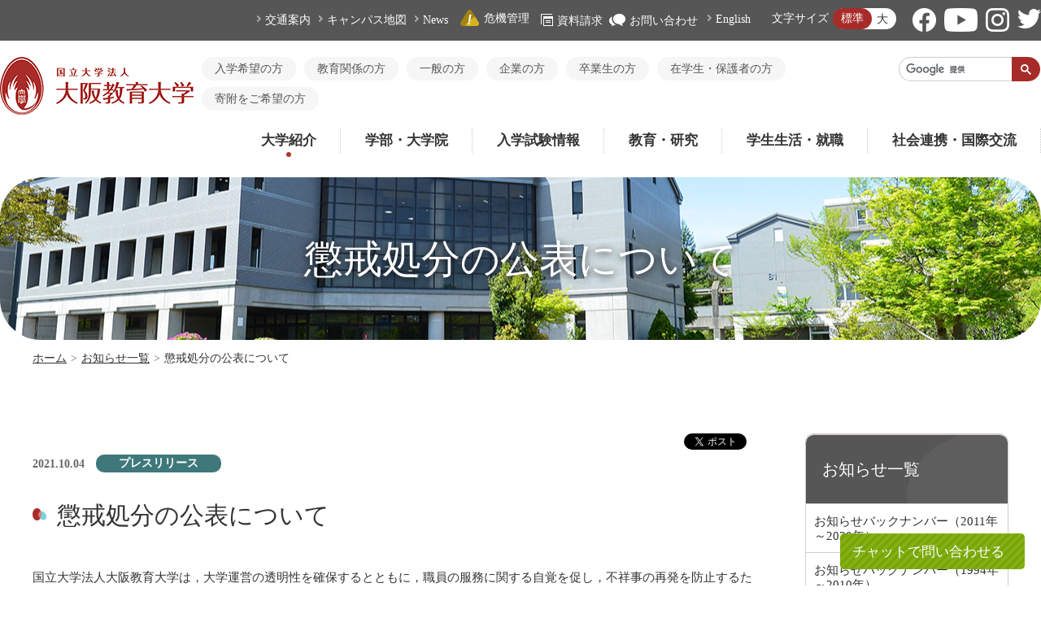

--- FILE ---
content_type: text/html; charset=utf-8
request_url: https://osaka-kyoiku.ac.jp/news/detail.html?itemid=7195&dispmid=5662
body_size: 809722
content:
<!DOCTYPE html>
<html lang="ja-JP">
<head id="Head"><meta http-equiv="Content-Type" content="text/html; charset=UTF-8" /><meta id="MetaDescription" name="DESCRIPTION" content="懲戒処分の公表について" /><meta id="MetaKeywords" name="KEYWORDS" content="教育大学,教員養成,教養,夜間,大教大,OKU,大教,だいきょう,教育,大阪,国立大学,学校安全,おおさかきょういくだいがく" /><meta id="MetaExpires" http-equiv="Expires" /><meta property="og:title" content="懲戒処分の公表について | お知らせ | 国立大学法人 大阪教育大学" />
<meta property="og:type" content="article" />
<meta property="og:url" content="https://osaka-kyoiku.ac.jp/news/detail.html?itemid=7195&amp;dispmid=5662" />
<meta property="og:site_name" content="国立大学法人　大阪教育大学" />
<meta property="og:description" content="国立大学法人大阪教育大学は，大学運営の透明性を確保するとともに，職員の服務に関する自覚を促し，不祥事の再発を防止するため，下記のとおり懲戒処分を公表します。
 
記 
 
     被 処 分 者　　附属学校教諭（３０代） 
     処　分　日　　令和３年８月２３日 
     処分の種類　　戒告 
     事案の概要 
    被処分者は私用のスマートフォンに児童の個人情報等..." />
<meta property="og:image" content="https://osaka-kyoiku.ac.jp/Portals/0/images/ogp_sns.jpg" />
<meta property="article:author" content="https://www.facebook.com/OsakaKyoikuUniv ">
<meta property="article:publisher" content="https://www.facebook.com/OsakaKyoikuUniv ">
<meta name="twitter:card" content="summary_large_image" />
<meta name="twitter:site" content="@OsakaKyoikuUniv" /><style id="StylePlaceholder" type="text/css"></style><link id="_Portals__default_" rel="stylesheet" type="text/css" href="/Portals/_default/default.css" /><link id="_Portals__default__nice-select_" rel="stylesheet" type="text/css" href="/js/changeselect/nice-select.css" /><link id="_Portals_0_Skins_OKD_" rel="stylesheet" type="text/css" href="/Portals/0/Skins/OKD/skin.css" /><link id="_Portals_0_Containers_OKD_" rel="stylesheet" type="text/css" href="/Portals/0/Containers/OKD/container.css" /><link id="_Portals_0_" rel="stylesheet" type="text/css" href="/Portals/0/portal.css" /><script src="/js/tools/jquery-3.5.1.min.js" type="text/javascript"></script><script src="/js/tools/jquery.cookie.js" type="text/javascript"></script><link rel="SHORTCUT ICON" href="/Portals/0/favicon.ico" /><title>
	懲戒処分の公表について | お知らせ | 国立大学法人 大阪教育大学
</title><!-- Google Analytics -->
<script>
(function(i,s,o,g,r,a,m){
 i['GoogleAnalyticsObject']=r;
 i[r]=i[r]||function(){(i[r].q=i[r].q||[]).push(arguments)},i[r].l=1*new Date();
 a=s.createElement(o),	m=s.getElementsByTagName(o)[0];
 a.async=1;
 a.src=g;
 m.parentNode.insertBefore(a,m)
})(window,document,'script','//www.google-analytics.com/analytics.js','ga');
ga('create', 'UA-928795-12');
ga('send', 'pageview');
</script>
<!-- End Google Analytics -->

<!-- Global site tag (gtag.js) - Google Analytics -->
<script async src="https://www.googletagmanager.com/gtag/js?id=G-YMH55EPTEH"></script>
<script>
  window.dataLayer = window.dataLayer || [];
  function gtag(){dataLayer.push(arguments);}
  gtag('js', new Date());

  gtag('config', 'G-YMH55EPTEH');
</script>
<!-- End Google Analytics -->
<meta name="apple-mobile-web-app-title" content="大阪教育大学" />
<link rel="apple-touch-icon" href="/Portals/0/images/apple-touch-icon.png"></head>
<body id="Body" class="_OKD _2Columns pcMode pcView">
    <noscript><div class="lblNoScript"><span id="lblNoScript" class="NormalRed">本システムでは、JavaScriptを利用しています。JavaScriptを有効に設定してからご利用ください。</span></div></noscript> 
    <form method="post" action="/news/detail.html?itemid=7195&amp;dispmid=5662" onkeypress="javascript:return WebForm_FireDefaultButton(event, 'btnDummyDefault')" id="Form" enctype="multipart/form-data" style="height: 100%;">
<div class="aspNetHidden">
<input type="hidden" name="__EVENTTARGET" id="__EVENTTARGET" value="" />
<input type="hidden" name="__EVENTARGUMENT" id="__EVENTARGUMENT" value="" />
<input type="hidden" name="__VIEWSTATE" id="__VIEWSTATE" value="/[base64]/[base64]/[base64]/neOBmeOCi+OBqOOBqOOCguOBq++8jOiBt+WToeOBruacjeWLmeOBq+mWouOBmeOCi+iHquimmuOCkuS/[base64]/jgYTlkIjjgo/[base64]/[base64]/[base64]/[base64]/[base64]/jgrnkuIDopqc8L2E+PHVsPg0KPGxpIGNsYXNzPSJUYWIxODEwIj48YSBpZD0iU0VPTUVOVVYyX1RhYjE4MTAiICBocmVmPSIvdW5pdmVyc2l0eS9rb3Vob3UvdG9waWNzL29sZHRvcGljc2JhY2tudW1iZXIyMDIwLmh0bWwiID7jg4jjg5Tjg4Pjgq/jgrnjg5Djg4Pjgq/[base64]/jgI/mlr3oqK08L2E+PC9saT4NCjxsaSBjbGFzcz0iVGFiMjI2MCI+PGEgaWQ9IlNFT01FTlVWMl9UYWIyMjYwIiAgaHJlZj0iL3VuaXZlcnNpdHkva291aG91L2Nsb3NldXBkYWlreW8vZmVhdHVyZXMvZmVhdHVyZV81OV8xLmh0bWwiID7lnLDln5/[base64]/[base64]/[base64]/[base64]/[base64]/[base64]/[base64]/jg7zjg43jg4Pjg4jjgpLmtLvnlKjjgZfjgZ/[base64]/[base64]/[base64]/[base64]/[base64]/[base64]/[base64]/[base64]/[base64]/[base64]/jgIDnlJ/[base64]/[base64]/[base64]/[base64]/[base64]/[base64]/[base64]/[base64]/lvpLmjIflsI7jgajmlZnogrLnm7joq4fjga7lrp/[base64]/jgq3jg6Pjg6njgq/jgr/jg7zjgIzjgoTjgb7jgYrjgI3jgajjgIzjgZ/[base64]/jgq3jg6Pjg6njgq/jgr/jg7zjga7kvb/[base64]/[base64]/[base64]/jg7Pjg5c8L2E+PC9saT4NCjwvdWw+DQo8L2xpPg0KPC91bD4NCjwvbGk+DQo8bGkgY2xhc3M9IlRhYjQyMyI+PGEgaWQ9IlNFT01FTlVWMl9UYWI0MjMiICBocmVmPSIvdW5pdmVyc2l0eS9rb3Vob3UvbG9nby8iID7moKHnq6Djg7vjg63jgrTjg57jg7zjgq/jgavjgaTjgYTjgaY8L2E+PHVsPg0KPGxpIGNsYXNzPSJUYWI0MjQiPjxhIGlkPSJTRU9NRU5VVjJfVGFiNDI0IiAgaHJlZj0iL3VuaXZlcnNpdHkva291aG91L2xvZ28vZ3VpZGVfZm9yX3VzZS5odG1sIiA+44Ot44K044Oe44O844Kv44Gu5L2/[base64]/nrYnjga7mtLvli5XntLnku4tibG9nPC9hPjwvbGk+DQo8bGkgY2xhc3M9IlRhYjQzMyI+PGEgaWQ9IlNFT01FTlVWMl9UYWI0MzMiICBocmVmPSIvdW5pdmVyc2l0eS9rb3Vob3UvcmVsYXRpb25zL2Jsb2cvcmVuZ29reW9zaG9rdS8/[base64]/[base64]/[base64]/[base64]/[base64]/teODoOODvOODk+ODvDwvYT48L2xpPg0KPGxpIGNsYXNzPSJUYWIyMDk3Ij48YSBpZD0iU0VPTUVOVVYyX1RhYjIwOTciICBocmVmPSIvdW5pdmVyc2l0eS9rb3Vob3UvbW92aWUvcjNfZ3JhZF9tb3ZpZS5odG1sIiA+5Luk5ZKMM+W5tOW6puWtpuS9jeiomOODu+S/[base64]/44O844O76ZmE5bGe5a2m5qCh5ZySPC9hPjx1bD4NCjxsaSBjbGFzcz0iVGFiMTc4Ij48YSBpZD0iU0VPTUVOVVYyX1RhYjE3OCIgIGhyZWY9Ii91bml2ZXJzaXR5L2NlbnRlci9saWJyYXJ5X2NlbnRlci8iID7lm7Pmm7jppKjjg7vjgrvjg7Pjgr/[base64]/jg7w8L2E+PC9saT4NCjxsaSBjbGFzcz0iVGFiMTgxIj48YSBpZD0iU0VPTUVOVVYyX1RhYjE4MSIgIGhyZWY9Ii91bml2ZXJzaXR5L2NlbnRlci9saWJyYXJ5X2NlbnRlci9yZW5rZWkvY2VudGVydG9wLmh0bWwiID7lrabjgbPntprjgZHjgovmlZnlk6HmlK/mj7Tjgrvjg7Pjgr/[base64]/jg7w8L2E+PHVsPg0KPGxpIGNsYXNzPSJUYWIxOTEiPjxhIGlkPSJTRU9NRU5VVjJfVGFiMTkxIiAgaHJlZj0iL3VuaXZlcnNpdHkvY2VudGVyL2xpYnJhcnlfY2VudGVyL2hva2VuL2tlbnNpbi8iID7lrabnlJ/[base64]/jga7nmbrooYw8L2E+PC9saT4NCjwvdWw+DQo8L2xpPg0KPGxpIGNsYXNzPSJUYWIxOTIiPjxhIGlkPSJTRU9NRU5VVjJfVGFiMTkyIiAgaHJlZj0iL3VuaXZlcnNpdHkvY2VudGVyL2xpYnJhcnlfY2VudGVyL2hva2VuL3NvdWRhbi5odG1sIiA+44Oh44Oz44K/[base64]/[base64]/[base64]/mj7Tjgrvjg7Pjgr/jg7w8L2E+PC9saT4NCjxsaSBjbGFzcz0iVGFiMjEwNCI+PGEgaWQ9IlNFT01FTlVWMl9UYWIyMTA0IiAgaHJlZj0iL3VuaXZlcnNpdHkvY2VudGVyL2xpYnJhcnlfY2VudGVyL3N0dWR5X3N1cHBvcnQvIiA+5L+u5a2m5pSv5o+044K744Oz44K/[base64]/[base64]/[base64]/[base64]/[base64]/[base64]/lm73pmpvkvJrorbA8L2E+PC9saT4NCjxsaSBjbGFzcz0iVGFiMjM2MSI+PGEgaWQ9IlNFT01FTlVWMl9UYWIyMzYxIiAgaHJlZj0iL3VuaXZlcnNpdHkvY2VudGVyL3NjaG9vbC9XV0wvaWMvaWNyNS5odG1sIiA+MjAyM+W5tOW6piDpq5jmoKHnlJ/lm73pmpvkvJrorbA8L2E+PC9saT4NCjxsaSBjbGFzcz0iVGFiMjIzNSI+PGEgaWQ9IlNFT01FTlVWMl9UYWIyMjM1IiAgaHJlZj0iL3VuaXZlcnNpdHkvY2VudGVyL3NjaG9vbC9XV0wvaWMvaWNyNC5odG1sIiA+MjAyMuW5tOW6piDpq5jmoKHnlJ/lm73pmpvkvJrorbA8L2E+PC9saT4NCjxsaSBjbGFzcz0iVGFiMjAyNSI+PGEgaWQ9IlNFT01FTlVWMl9UYWIyMDI1IiAgaHJlZj0iL3VuaXZlcnNpdHkvY2VudGVyL3NjaG9vbC9XV0wvaWMvaWNyMy5odG1sIiA+MjAyMeW5tOW6piDpq5jmoKHnlJ/[base64]/[base64]/[base64]/[base64]/[base64]/[base64]/[base64]/[base64]/[base64]/liYfnrKwyMuadoeOBrjbjgavln7rjgaXjgY/[base64]/[base64]/[base64]/5qmf6Zai562J5Yy/[base64]/pnak8L2E+PHVsPg0KPGxpIGNsYXNzPSJUYWIyODYiPjxhIGlkPSJTRU9NRU5VVjJfVGFiMjg2IiAgaHJlZj0iL3VuaXZlcnNpdHkvaGlzdG9yeS9oaXN0b3J5Lmh0bWwiID7msr/[base64]/teS6i+alrTwvYT48L2xpPg0KPGxpIGNsYXNzPSJUYWIyMjYxIj48YSBpZD0iU0VPTUVOVVYyX1RhYjIyNjEiICBocmVmPSIvdW5pdmVyc2l0eS9oaXN0b3J5L2ZvdW5kaW5nMTUwLyIgPuWJteWfujE1MOWRqOW5tOiomOW/[base64]/teW8j+WFuDwvYT48L2xpPg0KPGxpIGNsYXNzPSJUYWIyNDg1Ij48YSBpZD0iU0VPTUVOVVYyX1RhYjI0ODUiICBocmVmPSIvdW5pdmVyc2l0eS9oaXN0b3J5L2ZvdW5kaW5nMTUwL21lc3NhZ2VfZnJvbV9hbHVtbmkuaHRtbCIgPuWNkualreeUn+ODu+S/[base64]/[base64]/liKnljprnlJ/[base64]/[base64]/jg7zjg5fjg6njg7Pjg7vjgqTjg7Pjg5Xjg6nplbflr7/lkb3ljJboqIjnlLs8L2E+PC9saT4NCjxsaSBjbGFzcz0iVGFiNDQ5Ij48YSBpZD0iU0VPTUVOVVYyX1RhYjQ0OSIgIGhyZWY9Ii91bml2ZXJzaXR5L3Npc2V0c3UvbmFtaW5ncmlnaHRzLmh0bWwiID7jg43jg7zjg5/[base64]/[base64]/[base64]/[base64]/kuS8mjwvYT48dWw+DQo8bGkgY2xhc3M9IlRhYjQ2OSI+PGEgaWQ9IlNFT01FTlVWMl9UYWI0NjkiICBocmVmPSJodHRwOi8vbm1zYy5vc2FrYS1reW9pa3UuYWMuanAvIiB0YXJnZXQ9Il9ibGFuayI+5a2m5qCh5a6J5YWo5o6o6YCy44K744Oz44K/44O8PC9hPjwvbGk+DQo8L3VsPg0KPC9saT4NCjxsaSBjbGFzcz0iVGFiNDcwIj48YSBpZD0iU0VPTUVOVVYyX1RhYjQ3MCIgIGhyZWY9Ii91bml2ZXJzaXR5L2VtZXJnZW5jeS9zYWZldHkvZnV6b2t1X2lrZC8iID7pmYTlsZ7msaDnlLDlsI/[base64]/[base64]/lrabmoKHkuovku7bjgYvjgokyM+W5tOebruOCkui/[base64]/lrabmoKHkuovku7bjgYvjgokyMOW5tOebruOCkui/[base64]/lrabmoKHkuovku7bjgYvjgokxOOW5tOebruOCkui/[base64]/lrabmoKHkuovku7bjgYvjgokxNeW5tOebruOCkui/[base64]/lrabmoKHkuovku7bjgYvjgokxMuW5tOebruOCkui/[base64]/[base64]/[base64]/[base64]/[base64]/[base64]/[base64]/[base64]/[base64]/[base64]/[base64]/mvJTlpY/[base64]/jgb7jgZTjganjgorln7rph5HvvIjkv67lrabmlK/[base64]/jgb7jgZTjganjgorln7rph5HnrYnvvIjkv67lrabmlK/[base64]/[base64]/[base64]/[base64]/[base64]/[base64]/[base64]/[base64]/[base64]/[base64]/[base64]/[base64]/[base64]/[base64]/lr77osaHvvIk8L2E+PC9saT4NCjxsaSBjbGFzcz0iVGFiNTk5Ij48YSBpZD0iU0VPTUVOVVYyX1RhYjU5OSIgIGhyZWY9Ii9mYWN1bHR5L2NsYXNzL2tlbmt5dS1rYW1va3V0b3UyLmh0bWwiID7np5Hnm67nrYnlsaXkv67nlJ/liLbluqbjgJDlpKfpmKrmlZnogrLlpKflrabvvKjvvLDjg7vnp5Hnm67nrYnlsaXkv67nlJ/[base64]/[base64]/mj7Tjga7jgZ/[base64]/[base64]/[base64]/[base64]/[base64]/[base64]/rjwvYT48dWw+DQo8bGkgY2xhc3M9IlRhYjIwOTQiPjxhIGlkPSJTRU9NRU5VVjJfVGFiMjA5NCIgIGhyZWY9Ii9mYWN1bHR5L2NsYXNzL2d1aWRhbmNlLmh0bWwiID7lhaXlrabnlJ/[base64]/[base64]/jg7zjg43jg4Pjg4jjgpLmtLvnlKjjgZfjgZ/[base64]/[base64]/[base64]/[base64]/[base64]/[base64]/nlKjvvIk8L2E+PC9saT4NCjwvdWw+DQo8L2xpPg0KPGxpIGNsYXNzPSJUYWIyMzk1Ij48YSBpZD0iU0VPTUVOVVYyX1RhYjIzOTUiICBocmVmPSIvZmFjdWx0eS9jbGFzcy9zdXJpX2RzX2FpLmh0bWwiID7mlbDnkIbjg7vjg4fjg7zjgr/[base64]/jg7vnp5Hnm67nrYnlsaXkv67nlJ/plqLpgKPmg4XloLE8L2E+PHVsPg0KPGxpIGNsYXNzPSJUYWI2ODQiPjxhIGlkPSJTRU9NRU5VVjJfVGFiNjg0IiAgaHJlZj0iL2ZhY3VsdHkvY2xhc3Mva2Vua3l1LWthbW9rdXRvdTIuaHRtbCIgPuenkeebruetieWxpeS/[base64]/[base64]/[base64]/nv5LnrYk8L2E+PHVsPg0KPGxpIGNsYXNzPSJUYWI2OTAiPjxhIGlkPSJTRU9NRU5VVjJfVGFiNjkwIiAgaHJlZj0iL2ZhY3VsdHkvcHJhY3RpY2Uva3lvaWt1amlzc3l1Lmh0bWwiID7mlZnogrLlrp/nv5I8L2E+PC9saT4NCjxsaSBjbGFzcz0iVGFiNjkxIj48YSBpZD0iU0VPTUVOVVYyX1RhYjY5MSIgIGhyZWY9Ii9mYWN1bHR5L3ByYWN0aWNlL2dha29pbnRlcm5zaGlwLmh0bWwiID7lrabmoKHjgqTjg7Pjgr/[base64]/[base64]/[base64]/[base64]/[base64]/[base64]/[base64]/[base64]/[base64]/[base64]/[base64]/nv5LnrYk8L2E+PC9saT4NCjwvdWw+DQo8L2xpPg0KPGxpIGNsYXNzPSJUYWI3NjEiPjxhIGlkPSJTRU9NRU5VVjJfVGFiNzYxIiAgaHJlZj0iL2NhbXB1cy9zdHVkeS8iID7kv67lrabmlK/mj7Q8L2E+PHVsPg0KPGxpIGNsYXNzPSJUYWI3NjIiPjxhIGlkPSJTRU9NRU5VVjJfVGFiNzYyIiAgaHJlZj0iL2NhbXB1cy9zdHVkeS9zaWVucm9vbS8iID7pmpzjgYzjgYTlrabnlJ/kv67lrabmlK/mj7Tjg6vjg7zjg6A8L2E+PHVsPg0KPGxpIGNsYXNzPSJUYWI3NjMiPjxhIGlkPSJTRU9NRU5VVjJfVGFiNzYzIiAgaHJlZj0iL2NhbXB1cy9zdHVkeS9zaWVucm9vbS9zaWVucml5b3UuaHRtbCIgPuS/ruWtpuaUr+aPtOOCkuWIqeeUqOOBleOCjOOCi+aWueOBuDwvYT48L2xpPg0KPGxpIGNsYXNzPSJUYWI3NjQiPjxhIGlkPSJTRU9NRU5VVjJfVGFiNzY0IiAgaHJlZj0iL2NhbXB1cy9zdHVkeS9zaWVucm9vbS9zaWVua3lvdXJ5b2t1Lmh0bWwiID7mlK/mj7TljZTlipvlrabnlJ/[base64]/[base64]/[base64]/[base64]/kuODnOODqeODs+ODhuOCo+OCoua0u+WLlTwvYT48L2xpPg0KPGxpIGNsYXNzPSJUYWI3ODQiPjxhIGlkPSJTRU9NRU5VVjJfVGFiNzg0IiAgaHJlZj0iL2NhbXB1cy92b2x1bnRlZXIvc2FzLmh0bWwiID7jgrnjgr/jg4fjgqPjg7vjgqLjg5Xjgr/jg7zjg7vjgrnjgq/[base64]/vvIjmnKzlrablrabnlJ/[base64]/mtLvli5Xjga7mlK/mj7Q8L2E+PHVsPg0KPGxpIGNsYXNzPSJUYWI3ODciPjxhIGlkPSJTRU9NRU5VVjJfVGFiNzg3IiAgaHJlZj0iL2NhbXB1cy9zdXBwb3J0L2h5b3VzeW91Lmh0bWwiID7lrabnlJ/[base64]/[base64]/[base64]/lr67jg7vkvY/[base64]/[base64]/nvarjgI3jgafjgZk8L2E+PC9saT4NCjxsaSBjbGFzcz0iVGFiMjQwMCI+PGEgaWQ9IlNFT01FTlVWMl9UYWIyNDAwIiAgaHJlZj0iL2NhbXB1cy9wcmVjYXV0aW9uL25vLWRydWdzLmh0bWwiID7pgZXms5Xolqznianjgavjga/[base64]/[base64]/[base64]/mlK/[base64]/[base64]/lrabpg6jlrabnlJ/vvIjnp4HosrvlpJblm73kurrnlZnlrabnlJ/[base64]/6IiO44O75LiL5a6/PC9hPjx1bD4NCjxsaSBjbGFzcz0iVGFiMjAyOSI+PGEgaWQ9IlNFT01FTlVWMl9UYWIyMDI5IiAgaHJlZj0iL2NhbXB1cy9kb3JtaXRvcnkvYXBwbGljYXRpb25fUjguaHRtbCIgPuS7pOWSjO+8mOW5tOW6piDmlrDlhaXnlJ/lr77osaHlhaXlsYXogIXli5/pm4Y8L2E+PC9saT4NCjxsaSBjbGFzcz0iVGFiMjM1MiI+PGEgaWQ9IlNFT01FTlVWMl9UYWIyMzUyIiAgaHJlZj0iL2NhbXB1cy9kb3JtaXRvcnkvaDcvdGFiaWQyMzUyLmh0bWwiID7lnKjmoKHnlJ/lr77osaHli5/pm4bvvIjoh6jmmYLli5/[base64]/neWBpeOCu+ODs+OCv+ODvDwvYT48L2xpPg0KPGxpIGNsYXNzPSJUYWI4MjgiPjxhIGlkPSJTRU9NRU5VVjJfVGFiODI4IiAgaHJlZj0iL2NhbXB1cy9saWZlL2hva2VuLmh0bWwiID7lrabnlJ/[base64]/nt4/lkIjmlK/mj7Tjg43jg4Pjg4jjg6/[base64]/[base64]/oiIjkvJo8L2E+PC9saT4NCjwvdWw+DQo8L2xpPg0KPGxpIGNsYXNzPSJUYWI4NTUiPjxhIGlkPSJTRU9NRU5VVjJfVGFiODU1IiAgaHJlZj0iL2NhbXB1cy9ob21lY29taW5nX2RheS8iID7jg5vjg7zjg6Djgqvjg5/[base64]/mj7Tjgrvjg7Pjgr/[base64]/[base64]/[base64]/[base64]/[base64]/[base64]/[base64]/[base64]/44KJ44GE5pWZ6IKy5YWx5Ym15oug54K577yI44G/[base64]/[base64]/jga7jgZ/jgoHjga7mpb3jgZfjgYTjgYvjgYzjgY/mlZnlrqTjgI3jgIzlrZDjgajopqrjga7mpb3jgZfjgYTjgYvjgYzjgY/[base64]/[base64]/[base64]/mlK/[base64]/[base64]/mtLvmlK/[base64]/jgYTlkIjjgo/[base64]/[base64]/[base64]/[base64]/[base64]/[base64]/[base64]/[base64]/[base64]/jgrnjg5Djg4Pjgq/[base64]/jgI/mlr3oqK08L2E+PC9saT4NCjxsaSBjbGFzcz0iVGFiMjI2MCI+PGEgaWQ9ImRubl9jdHIyOTU4X1NFT01lbnVWMl9UYWIyMjYwIiAgaHJlZj0iL3VuaXZlcnNpdHkva291aG91L2Nsb3NldXBkYWlreW8vZmVhdHVyZXMvZmVhdHVyZV81OV8xLmh0bWwiID7lnLDln5/[base64]/[base64]/[base64]/[base64]/[base64]/[base64]/[base64]/jg7zjg43jg4Pjg4jjgpLmtLvnlKjjgZfjgZ/[base64]/[base64]/[base64]/[base64]/[base64]/[base64]/[base64]/[base64]/[base64]/[base64]/jgIDnlJ/[base64]/[base64]/[base64]/[base64]/[base64]/[base64]/[base64]/[base64]/lvpLmjIflsI7jgajmlZnogrLnm7joq4fjga7lrp/[base64]/jgq3jg6Pjg6njgq/jgr/jg7zjgIzjgoTjgb7jgYrjgI3jgajjgIzjgZ/[base64]/jgq3jg6Pjg6njgq/jgr/jg7zjga7kvb/[base64]/[base64]/[base64]/[base64]/[base64]/[base64]/nrYnjga7mtLvli5XntLnku4tibG9nPC9hPjwvbGk+DQo8bGkgY2xhc3M9IlRhYjQzMyI+PGEgaWQ9ImRubl9jdHIyOTU4X1NFT01lbnVWMl9UYWI0MzMiICBocmVmPSIvdW5pdmVyc2l0eS9rb3Vob3UvcmVsYXRpb25zL2Jsb2cvcmVuZ29reW9zaG9rdS8/[base64]/[base64]/[base64]/[base64]/[base64]/[base64]/[base64]/[base64]/[base64]/[base64]/mj7Tjgrvjg7Pjgr/[base64]/jg7w8L2E+PHVsPg0KPGxpIGNsYXNzPSJUYWIxOTEiPjxhIGlkPSJkbm5fY3RyMjk1OF9TRU9NZW51VjJfVGFiMTkxIiAgaHJlZj0iL3VuaXZlcnNpdHkvY2VudGVyL2xpYnJhcnlfY2VudGVyL2hva2VuL2tlbnNpbi8iID7lrabnlJ/[base64]/[base64]/[base64]/[base64]/[base64]/mj7Tjgrvjg7Pjgr/[base64]/[base64]/[base64]/[base64]/[base64]/[base64]/[base64]/[base64]/[base64]/[base64]/[base64]/[base64]/[base64]/[base64]/[base64]/[base64]/[base64]/[base64]/[base64]/liYfnrKwyMuadoeOBrjbjgavln7rjgaXjgY/[base64]/[base64]/[base64]/5qmf6Zai562J5Yy/[base64]/pnak8L2E+PHVsPg0KPGxpIGNsYXNzPSJUYWIyODYiPjxhIGlkPSJkbm5fY3RyMjk1OF9TRU9NZW51VjJfVGFiMjg2IiAgaHJlZj0iL3VuaXZlcnNpdHkvaGlzdG9yeS9oaXN0b3J5Lmh0bWwiID7msr/[base64]/teS6i+alrTwvYT48L2xpPg0KPGxpIGNsYXNzPSJUYWIyMjYxIj48YSBpZD0iZG5uX2N0cjI5NThfU0VPTWVudVYyX1RhYjIyNjEiICBocmVmPSIvdW5pdmVyc2l0eS9oaXN0b3J5L2ZvdW5kaW5nMTUwLyIgPuWJteWfujE1MOWRqOW5tOiomOW/[base64]/[base64]/[base64]/[base64]/liKnljprnlJ/[base64]/[base64]/jg7zjg5fjg6njg7Pjg7vjgqTjg7Pjg5Xjg6nplbflr7/lkb3ljJboqIjnlLs8L2E+PC9saT4NCjxsaSBjbGFzcz0iVGFiNDQ5Ij48YSBpZD0iZG5uX2N0cjI5NThfU0VPTWVudVYyX1RhYjQ0OSIgIGhyZWY9Ii91bml2ZXJzaXR5L3Npc2V0c3UvbmFtaW5ncmlnaHRzLmh0bWwiID7jg43jg7zjg5/[base64]/[base64]/[base64]/[base64]/[base64]/44O8PC9hPjwvbGk+DQo8L3VsPg0KPC9saT4NCjxsaSBjbGFzcz0iVGFiNDcwIj48YSBpZD0iZG5uX2N0cjI5NThfU0VPTWVudVYyX1RhYjQ3MCIgIGhyZWY9Ii91bml2ZXJzaXR5L2VtZXJnZW5jeS9zYWZldHkvZnV6b2t1X2lrZC8iID7pmYTlsZ7msaDnlLDlsI/[base64]/[base64]/lrabmoKHkuovku7bjgYvjgokyM+W5tOebruOCkui/[base64]/lrabmoKHkuovku7bjgYvjgokyMOW5tOebruOCkui/[base64]/lrabmoKHkuovku7bjgYvjgokxOOW5tOebruOCkui/[base64]/lrabmoKHkuovku7bjgYvjgokxNeW5tOebruOCkui/[base64]/lrabmoKHkuovku7bjgYvjgokxMuW5tOebruOCkui/[base64]/[base64]/[base64]/[base64]/[base64]/[base64]/[base64]/[base64]/[base64]/[base64]/[base64]/mvJTlpY/[base64]/jgb7jgZTjganjgorln7rph5HvvIjkv67lrabmlK/[base64]/jgb7jgZTjganjgorln7rph5HnrYnvvIjkv67lrabmlK/[base64]/[base64]/[base64]/[base64]/[base64]/[base64]/[base64]/[base64]/[base64]/[base64]/[base64]/[base64]/[base64]/[base64]/lr77osaHvvIk8L2E+PC9saT4NCjxsaSBjbGFzcz0iVGFiNTk5Ij48YSBpZD0iZG5uX2N0cjI5NThfU0VPTWVudVYyX1RhYjU5OSIgIGhyZWY9Ii9mYWN1bHR5L2NsYXNzL2tlbmt5dS1rYW1va3V0b3UyLmh0bWwiID7np5Hnm67nrYnlsaXkv67nlJ/liLbluqbjgJDlpKfpmKrmlZnogrLlpKflrabvvKjvvLDjg7vnp5Hnm67nrYnlsaXkv67nlJ/[base64]/[base64]/mj7Tjga7jgZ/[base64]/[base64]/[base64]/[base64]/[base64]/[base64]/rjwvYT48dWw+DQo8bGkgY2xhc3M9IlRhYjIwOTQiPjxhIGlkPSJkbm5fY3RyMjk1OF9TRU9NZW51VjJfVGFiMjA5NCIgIGhyZWY9Ii9mYWN1bHR5L2NsYXNzL2d1aWRhbmNlLmh0bWwiID7lhaXlrabnlJ/[base64]/[base64]/jg7zjg43jg4Pjg4jjgpLmtLvnlKjjgZfjgZ/[base64]/[base64]/[base64]/[base64]/[base64]/[base64]/nlKjvvIk8L2E+PC9saT4NCjwvdWw+DQo8L2xpPg0KPGxpIGNsYXNzPSJUYWIyMzk1Ij48YSBpZD0iZG5uX2N0cjI5NThfU0VPTWVudVYyX1RhYjIzOTUiICBocmVmPSIvZmFjdWx0eS9jbGFzcy9zdXJpX2RzX2FpLmh0bWwiID7mlbDnkIbjg7vjg4fjg7zjgr/[base64]/jg7vnp5Hnm67nrYnlsaXkv67nlJ/plqLpgKPmg4XloLE8L2E+PHVsPg0KPGxpIGNsYXNzPSJUYWI2ODQiPjxhIGlkPSJkbm5fY3RyMjk1OF9TRU9NZW51VjJfVGFiNjg0IiAgaHJlZj0iL2ZhY3VsdHkvY2xhc3Mva2Vua3l1LWthbW9rdXRvdTIuaHRtbCIgPuenkeebruetieWxpeS/[base64]/[base64]/[base64]/nv5LnrYk8L2E+PHVsPg0KPGxpIGNsYXNzPSJUYWI2OTAiPjxhIGlkPSJkbm5fY3RyMjk1OF9TRU9NZW51VjJfVGFiNjkwIiAgaHJlZj0iL2ZhY3VsdHkvcHJhY3RpY2Uva3lvaWt1amlzc3l1Lmh0bWwiID7mlZnogrLlrp/nv5I8L2E+PC9saT4NCjxsaSBjbGFzcz0iVGFiNjkxIj48YSBpZD0iZG5uX2N0cjI5NThfU0VPTWVudVYyX1RhYjY5MSIgIGhyZWY9Ii9mYWN1bHR5L3ByYWN0aWNlL2dha29pbnRlcm5zaGlwLmh0bWwiID7lrabmoKHjgqTjg7Pjgr/[base64]/[base64]/[base64]/[base64]/[base64]/[base64]/[base64]/[base64]/[base64]/[base64]/[base64]/nv5LnrYk8L2E+PC9saT4NCjwvdWw+DQo8L2xpPg0KPGxpIGNsYXNzPSJUYWI3NjEiPjxhIGlkPSJkbm5fY3RyMjk1OF9TRU9NZW51VjJfVGFiNzYxIiAgaHJlZj0iL2NhbXB1cy9zdHVkeS8iID7kv67lrabmlK/mj7Q8L2E+PHVsPg0KPGxpIGNsYXNzPSJUYWI3NjIiPjxhIGlkPSJkbm5fY3RyMjk1OF9TRU9NZW51VjJfVGFiNzYyIiAgaHJlZj0iL2NhbXB1cy9zdHVkeS9zaWVucm9vbS8iID7pmpzjgYzjgYTlrabnlJ/kv67lrabmlK/mj7Tjg6vjg7zjg6A8L2E+PHVsPg0KPGxpIGNsYXNzPSJUYWI3NjMiPjxhIGlkPSJkbm5fY3RyMjk1OF9TRU9NZW51VjJfVGFiNzYzIiAgaHJlZj0iL2NhbXB1cy9zdHVkeS9zaWVucm9vbS9zaWVucml5b3UuaHRtbCIgPuS/[base64]/mj7TljZTlipvlrabnlJ/[base64]/[base64]/[base64]/[base64]/kuODnOODqeODs+ODhuOCo+OCoua0u+WLlTwvYT48L2xpPg0KPGxpIGNsYXNzPSJUYWI3ODQiPjxhIGlkPSJkbm5fY3RyMjk1OF9TRU9NZW51VjJfVGFiNzg0IiAgaHJlZj0iL2NhbXB1cy92b2x1bnRlZXIvc2FzLmh0bWwiID7jgrnjgr/jg4fjgqPjg7vjgqLjg5Xjgr/jg7zjg7vjgrnjgq/[base64]/vvIjmnKzlrablrabnlJ/[base64]/mtLvli5Xjga7mlK/mj7Q8L2E+PHVsPg0KPGxpIGNsYXNzPSJUYWI3ODciPjxhIGlkPSJkbm5fY3RyMjk1OF9TRU9NZW51VjJfVGFiNzg3IiAgaHJlZj0iL2NhbXB1cy9zdXBwb3J0L2h5b3VzeW91Lmh0bWwiID7lrabnlJ/[base64]/[base64]/[base64]/lr67jg7vkvY/[base64]/[base64]/nvarjgI3jgafjgZk8L2E+PC9saT4NCjxsaSBjbGFzcz0iVGFiMjQwMCI+PGEgaWQ9ImRubl9jdHIyOTU4X1NFT01lbnVWMl9UYWIyNDAwIiAgaHJlZj0iL2NhbXB1cy9wcmVjYXV0aW9uL25vLWRydWdzLmh0bWwiID7pgZXms5Xolqznianjgavjga/[base64]/[base64]/[base64]/mlK/[base64]/[base64]/lrabpg6jlrabnlJ/vvIjnp4HosrvlpJblm73kurrnlZnlrabnlJ/[base64]/6IiO44O75LiL5a6/PC9hPjx1bD4NCjxsaSBjbGFzcz0iVGFiMjAyOSI+PGEgaWQ9ImRubl9jdHIyOTU4X1NFT01lbnVWMl9UYWIyMDI5IiAgaHJlZj0iL2NhbXB1cy9kb3JtaXRvcnkvYXBwbGljYXRpb25fUjguaHRtbCIgPuS7pOWSjO+8mOW5tOW6piDmlrDlhaXnlJ/lr77osaHlhaXlsYXogIXli5/pm4Y8L2E+PC9saT4NCjxsaSBjbGFzcz0iVGFiMjM1MiI+PGEgaWQ9ImRubl9jdHIyOTU4X1NFT01lbnVWMl9UYWIyMzUyIiAgaHJlZj0iL2NhbXB1cy9kb3JtaXRvcnkvaDcvdGFiaWQyMzUyLmh0bWwiID7lnKjmoKHnlJ/lr77osaHli5/pm4bvvIjoh6jmmYLli5/[base64]/neWBpeOCu+ODs+OCv+ODvDwvYT48L2xpPg0KPGxpIGNsYXNzPSJUYWI4MjgiPjxhIGlkPSJkbm5fY3RyMjk1OF9TRU9NZW51VjJfVGFiODI4IiAgaHJlZj0iL2NhbXB1cy9saWZlL2hva2VuLmh0bWwiID7lrabnlJ/[base64]/nt4/lkIjmlK/mj7Tjg43jg4Pjg4jjg6/[base64]/[base64]/oiIjkvJo8L2E+PC9saT4NCjwvdWw+DQo8L2xpPg0KPGxpIGNsYXNzPSJUYWI4NTUiPjxhIGlkPSJkbm5fY3RyMjk1OF9TRU9NZW51VjJfVGFiODU1IiAgaHJlZj0iL2NhbXB1cy9ob21lY29taW5nX2RheS8iID7jg5vjg7zjg6Djgqvjg5/[base64]/mj7Tjgrvjg7Pjgr/[base64]/[base64]/[base64]/[base64]/[base64]/[base64]/[base64]/[base64]/44KJ44GE5pWZ6IKy5YWx5Ym15oug54K577yI44G/[base64]/[base64]/jga7jgZ/jgoHjga7mpb3jgZfjgYTjgYvjgYzjgY/mlZnlrqTjgI3jgIzlrZDjgajopqrjga7mpb3jgZfjgYTjgYvjgYzjgY/[base64]/[base64]/[base64]/mlK/[base64]/[base64]/mtLvmlK/[base64]/jgYTlkIjjgo/[base64]/[base64]" />
</div>

<script type="text/javascript">
//<![CDATA[
var theForm = document.forms['Form'];
if (!theForm) {
    theForm = document.Form;
}
function __doPostBack(eventTarget, eventArgument) {
    if (!theForm.onsubmit || (theForm.onsubmit() != false)) {
        theForm.__EVENTTARGET.value = eventTarget;
        theForm.__EVENTARGUMENT.value = eventArgument;
        theForm.submit();
    }
}
//]]>
</script>


<script src="/WebResource.axd?d=HACbP2ms3mURq8yQahZ94NftDxGkrTrEso8YhCnpCghR5jOkYRpEVMaG-D1thcxQFKdga4NLhpsbdCG30&amp;t=638568928745067788" type="text/javascript"></script>


<script src="/js/dnncore.js" type="text/javascript"></script>
<script src="/js/infocms.js" type="text/javascript"></script>
<script src="/js/changeselect/jquery.nice-select.js" type="text/javascript"></script><div id="fb-root"></div>
<script>(function(d, s, id) {
  var i = 0;
  var js, fjs = d.getElementsByTagName(s)[i];
  if (d.getElementById(id)) return;
  js = d.createElement(s); js.id = id;
  js.src = 'https://connect.facebook.net/ja_JP/sdk.js#xfbml=1&version=v3.3';
  fjs.parentNode.insertBefore(js, fjs);
}(document, 'script', 'facebook-jssdk'));</script>
<script src="/ScriptResource.axd?d=1sz3LfkPp5XdwXAKZrVqS7iXlYbkTjt2OpgZ_LiI0M6W6Zp0l1PM0bTtjcpwpKn4ke3ZdcNC1DXu7qfpWNpxwNA9Dgz5Kn0sS5Fd21K9OWtzGKSboejMJxr0A-weAZBQl9n1tz2I3LxGpdIFBsseI1lVufI1&amp;t=ffffffffc820c398" type="text/javascript"></script>
<script src="/ScriptResource.axd?d=lf8r7OHBoje33IWvh2REfbWIVmzXrpxmZ1KazVRrlJ_BJnLl_EyoiC-6QUfG9mWgZ6CZP7UeUevNcTTIKvpBakNZJGRYTrdQmIz3kuUNVdjppuewMHISK8IX_azZwQqA7JwlCE9mNIUM9Q1lhG_jX9Z27PigFRIcZXTL3w2&amp;t=ffffffffc820c398" type="text/javascript"></script>
<script src="/WebResource.axd?d=iJnbO55R6xYCjOXAFCClzyI6ja25mlmJoT6n5EPQaEbP0IWDVAdjAPVURzYqkI7_tTxBDggErWz_i1NG0&amp;t=638568928745067788" type="text/javascript"></script>
        <input type="submit" name="btnDummyDefault" value="" onclick="return false;" id="btnDummyDefault" style="display:none;" />
        
        
<script>jQuery.noConflict();</script>
<script src="/Portals/0/js/smoothScroll/smoothScroll.js"></script>
<script src="/Portals/0/js/toTop/toTop.js"></script>
<script src="/Portals/0/js/fontsize/fontsize.js"></script>
<script src="/Portals/0/js/burger/burger.js"></script>
<link rel="stylesheet" type="text/css" href="/Portals/0/js/burger/burger.css">
<script src="/Portals/0/js/spTel/spTel.js"></script>
<script src="/Portals/0/js/matchHeight/jquery.matchHeight.js"></script>
<link rel="stylesheet" type="text/css" href="/Portals/0/js/slick/slick.css" />
<script type="text/javascript" src="/Portals/0/js/slick/slick.min.js"></script>
<script src="/Portals/0/js/common.js"></script>
<div id="skin">
	<div id="blockskip"><a href="#main">本文へ</a>
</div>
	<header id="header">
		<div class="headWrap">
			<div class="inner">
				<div class="headLogo">
					<div class="logo"><a id="dnn_dnnLOGO_hypLogo" title="国立大学法人　大阪教育大学" href="/"><img id="dnn_dnnLOGO_imgLogo" src="/Portals/0/images/logo.png" alt="国立大学法人　大阪教育大学" style="border-width:0px;" /></a></div>
				</div>
				<div class="headTopSpWrap">
					<div id="dnn_HeadTopSpPane" class="HeadTopSpPane DNNEmptyPane"></div>
				</div>
				<div class="headBottom">
					<div class="headTop">
						<div class="inner">
							<div id="dnn_HeadTopPane" class="HeadTopPane">
<div class="ic-moduleheader"></div>
<section class="moduleSkin moduleZero">
	<div class="moduleButton"></div>
	<div id="dnn_ctr401_ContentPane"><!-- Start_Module_401 --><div id="dnn_ctr401_ModuleContent">
	
<div class="hLinkArea layoutItem">
	
<ul class="hLink">
    		
    <li><a href="/access_map.html">交通案内</a></li>
    		
    <li><a href="/campus_map.html">キャンパス地図</a></li>
    		
    <li><a href="/news/">News</a></li>
    	</ul>
    	
    <ul class="hIcoLink">
        		
        <li><a href="/university/emergency/"><img alt="" src="/Portals/0/images/common/ico_crisis.png" />危機管理</a></li>
        	</ul>
        	
        <ul class="hContactLink">
            		
            <li><a href="/admission/request.html"><img alt="" src="/Portals/0/images/common/ico_document.png" />資料請求</a></li>
            		
            <li><a href="/contact.html"><img alt="" src="/Portals/0/images/common/ico_comment.png" />お問い合わせ</a></li>
            	</ul>
            </div>


<!-- End_Module_401 -->
</div></div>
</section>

</div>
							<div class="langWrap">
								<div id="dnn_LangPane" class="LangPane">
<div class="ic-moduleheader"></div>
<section class="moduleSkin moduleZero">
	<div class="moduleButton"></div>
	<div id="dnn_ctr402_ContentPane"><!-- Start_Module_402 --><div id="dnn_ctr402_ModuleContent">
	
<ul class="languageLinkList">
    		
    <li class="langEn"><a href="/en/" lang="en">English</a></li>
    	</ul>


<!-- End_Module_402 -->
</div></div>
</section>

</div>
							</div>
							<div id="dnn_fontSizePane" class="fontSizePane">
<div class="ic-moduleheader"></div>
<section class="moduleSkin moduleZero">
	<div class="moduleButton"></div>
	<div id="dnn_ctr2957_ContentPane"><!-- Start_Module_2957 --><div id="dnn_ctr2957_ModuleContent">
	
	<div class="fontSizerWrap">
					<div class="fontsizeTitle">文字サイズ</div>
					<ul id="fontSizer">
						<li class="fontsize1 defaultFont">標準</li>
						<li class="fontsize2">大</li>
					</ul>
				</div>


<!-- End_Module_2957 -->
</div></div>
</section>

</div>
							<div id="dnn_HeadSNSPane" class="HeadSNSPane">
<div class="ic-moduleheader"></div>
<section class="moduleSkin moduleZero">
	<div class="moduleButton"></div>
	<div id="dnn_ctr403_ContentPane"><!-- Start_Module_403 --><div id="dnn_ctr403_ModuleContent">
	
<ul class="snsLink layoutItem">
    	
    <li><a href="//www.facebook.com/OsakaKyoikuUniv" target="_blank"><img src="/Portals/0/images/common/ico_facebook.png" alt="国立大学法人大阪教育大学公式Facebookページ" /></a></li>
    	
    <li><a href="//www.youtube.com/channel/UCBXrY1M_0etLIp3f_UhX2lg" target="_blank"><img src="/Portals/0/images/common/ico_youtube.png" alt="YouTube「OKUChannel」" /></a></li>
    	
    <li><a href="//www.instagram.com/osakakyoikuuniv/" target="_blank"><img src="/Portals/0/images/common/ico_insta.png" alt="国立大学法人大阪教育大学公式 Instagram" /></a></li>
    	
    <li><a href="//twitter.com/osakakyoikuuniv" target="_blank"><img src="/Portals/0/images/common/ico_twitter.png" alt="国立大学法人大阪教育大学 公式 Twitter" /></a></li>
</ul>


<!-- End_Module_403 -->
</div></div>
</section>

</div>
						</div>
					</div>
					<div class="headBottomTopArea">
						<div id="dnn_HeadPane" class="HeadPane">
<div class="ic-moduleheader"></div>
<section class="moduleSkin moduleZero">
	<div class="moduleButton"></div>
	<div id="dnn_ctr404_ContentPane"><!-- Start_Module_404 --><div id="dnn_ctr404_ModuleContent">
	
<ul class="hNav layoutItem">
    	
    <li><a href="/forcandidate/">入学希望の方</a></li>
    	
    <li><a href="/foreducator/">教育関係の方</a></li>
    	
    <li><a href="/forgeneral/">一般の方</a></li>
    <li><a href="/forcompany/">企業の方</a></li>
    	
    <li><a href="/forgraduate/">卒業生の方</a></li>
    	
    <li><a href="/forstudent/">在学生・保護者の方</a></li>
    <li><a href="https://osaka-kyoiku.ac.jp/university/other/foundation/">寄附をご希望の方</a></li>
</ul>


<!-- End_Module_404 -->
</div></div>
</section>

</div>
						<div class="searchWrap">
							<div id="dnn_SearchPane" class="SearchPane">
<div class="ic-moduleheader"></div>
<section class="moduleSkin moduleZero">
	<div class="moduleButton"></div>
	<div id="dnn_ctr2966_ContentPane"><!-- Start_Module_2966 --><div id="dnn_ctr2966_ModuleContent">
	
<div class="ExternalSearchBox">
<script async src="https://cse.google.com/cse.js?cx=009863144271797338386:grq39t7cfdm"></script>
<div class="gcse-search">&nbsp;</div>
</div>


<!-- End_Module_2966 -->
</div></div>
</section>

</div>
						</div>
					</div>
					<nav id="gNav"><!-- CacheMane:0_Portals_0_Skins_OKD_2Columns.html -->
<!-- SEOMenuStart --><div id="SEOMENUV2" class="tokenMenu">
<ul>
<li class="Tab101 parentItem"><a id="SEOMENUV2_Tab101"  class="parentLink" href="/university/" >大学紹介</a><ul>
<li class="Tab102 currentItem"><a id="SEOMENUV2_Tab102"  class="currentLink" href="/university/president/" >学長からのメッセージ</a><ul>
<li class="Tab103"><a id="SEOMENUV2_Tab103"  href="/university/president/profile.html" >学長プロフィール</a></li>
<li class="Tab104"><a id="SEOMENUV2_Tab104"  href="/university/president/inauguration_message.html" >学長就任にあたって</a></li>
</ul>
</li>
<li class="Tab136"><a id="SEOMENUV2_Tab136"  href="/university/operation/" >大学運営</a><ul>
<li class="Tab2063"><a id="SEOMENUV2_Tab2063"  href="/university/operation/flagship.html" >教員養成フラッグシップ大学構想</a><ul>
<li class="Tab2488"><a id="SEOMENUV2_Tab2488"  href="/university/operation/flagship/progress_r6.html" >令和6年度進捗状況</a></li>
<li class="Tab2487"><a id="SEOMENUV2_Tab2487"  href="/university/operation/flagship/progress_r5.html" >令和5年度進捗状況</a></li>
<li class="Tab2276"><a id="SEOMENUV2_Tab2276"  href="/university/operation/flagship/progress_r4.html" >令和4年度進捗状況</a></li>
<li class="Tab2506"><a id="SEOMENUV2_Tab2506"  href="/university/operation/R6hyoka.html" >教員養成フラッグシップ大学推進委員会による3年目評価結果について</a></li>
<li class="Tab2509"><a id="SEOMENUV2_Tab2509"  href="/university/operation/News.html" >新着情報一覧</a></li>
</ul>
</li>
<li class="Tab137"><a id="SEOMENUV2_Tab137"  href="/university/operation/mokuteki.html" >目的、業務の概要及び国の施策との関係</a></li>
<li class="Tab1737"><a id="SEOMENUV2_Tab1737"  href="/university/operation/governance_code.html" >国立大学法人ガバナンス・コード</a></li>
<li class="Tab2389"><a id="SEOMENUV2_Tab2389"  href="/university/operation/internal_controls.html" >内部統制</a></li>
<li class="Tab2625"><a id="SEOMENUV2_Tab2625"  href="/university/operation/kansa.html" >監査</a></li>
<li class="Tab138"><a id="SEOMENUV2_Tab138"  href="/university/operation/organi.html" >運営組織</a></li>
<li class="Tab139"><a id="SEOMENUV2_Tab139"  href="/university/operation/kiko.html" >機構</a></li>
<li class="Tab2107"><a id="SEOMENUV2_Tab2107"  href="/university/operation/teacher_org.html" >教員組織</a></li>
<li class="Tab140"><a id="SEOMENUV2_Tab140"  href="/university/operation/exec_mem.html" >役員等紹介</a></li>
<li class="Tab141"><a id="SEOMENUV2_Tab141"  href="/university/operation/kaigi/" >会議記録</a><ul>
<li class="Tab142"><a id="SEOMENUV2_Tab142"  href="/university/operation/kaigi/exec/" >役員会</a><ul>
<li class="Tab143"><a id="SEOMENUV2_Tab143"  href="http://eagle.bur.osaka-kyoiku.ac.jp/doc/public/rule/153.html" target="_blank">役員会規程</a></li>
<li class="Tab144"><a id="SEOMENUV2_Tab144"  href="/university/operation/exec_mem.html" >役員紹介</a></li>
<li class="Tab145"><a id="SEOMENUV2_Tab145"  href="/university/operation/kaigi/exec/archives.html" >役員会議事要旨一覧</a></li>
</ul>
</li>
<li class="Tab146"><a id="SEOMENUV2_Tab146"  href="/university/operation/kaigi/manage/" >経営協議会</a><ul>
<li class="Tab147"><a id="SEOMENUV2_Tab147"  href="http://eagle.bur.osaka-kyoiku.ac.jp/doc/public/rule/155.html" >経営協議会規程</a></li>
<li class="Tab148"><a id="SEOMENUV2_Tab148"  href="/university/operation/kaigi/manage/member.html" >経営協議会委員</a></li>
<li class="Tab149"><a id="SEOMENUV2_Tab149"  href="/university/operation/kaigi/manage/archives.html" >経営協議会議事要旨一覧</a></li>
<li class="Tab150"><a id="SEOMENUV2_Tab150"  href="/university/operation/kaigi/manage/torikumi/" >法人運営の改善に関する意見の活用状況の公表について</a><ul>
<li class="Tab2523"><a id="SEOMENUV2_Tab2523"  href="/university/operation/kaigi/manage/torikumi/r6.html" >令和６年度</a></li>
<li class="Tab2409"><a id="SEOMENUV2_Tab2409"  href="/university/operation/kaigi/manage/torikumi/r5.html" >令和５年度</a></li>
<li class="Tab2265"><a id="SEOMENUV2_Tab2265"  href="/university/operation/kaigi/manage/torikumi/r4.html" >令和４年度</a></li>
<li class="Tab2130"><a id="SEOMENUV2_Tab2130"  href="/university/operation/kaigi/manage/torikumi/r3.html" >令和３年度</a></li>
<li class="Tab1727"><a id="SEOMENUV2_Tab1727"  href="/university/operation/kaigi/manage/torikumi/r2.html" >令和２年度</a></li>
<li class="Tab151"><a id="SEOMENUV2_Tab151"  href="/university/operation/kaigi/manage/torikumi/r1.html" >平成３１年度／令和元年度</a></li>
</ul>
</li>
</ul>
</li>
<li class="Tab161"><a id="SEOMENUV2_Tab161"  href="/university/operation/kaigi/edu/" >教育研究評議会</a><ul>
<li class="Tab162"><a id="SEOMENUV2_Tab162"  href="http://eagle.bur.osaka-kyoiku.ac.jp/doc/public/rule/158.html" target="_blank">教育研究評議会規程</a></li>
<li class="Tab163"><a id="SEOMENUV2_Tab163"  href="/university/operation/kaigi/edu/member.html" >教育研究評議会委員</a></li>
<li class="Tab164"><a id="SEOMENUV2_Tab164"  href="/university/operation/kaigi/edu/archives.html" >教育研究評議会議事要旨一覧</a></li>
</ul>
</li>
<li class="Tab165"><a id="SEOMENUV2_Tab165"  href="/university/operation/kaigi/gakuchosenko/gakuchosenkogiji.html" >学長選考・監察会議</a><ul>
<li class="Tab166"><a id="SEOMENUV2_Tab166"  href="/university/operation/kaigi/gakuchosenko/archives.html" >学長選考・監察会議議事要旨一覧</a></li>
</ul>
</li>
<li class="Tab167"><a id="SEOMENUV2_Tab167"  href="/university/operation/kaigi/strategy/" >大学戦略会議</a><ul>
<li class="Tab168"><a id="SEOMENUV2_Tab168"  href="/university/operation/kaigi/strategy/archives.html" >大学戦略会議議事要旨一覧</a></li>
<li class="Tab1873"><a id="SEOMENUV2_Tab1873"  href="/university/operation/kaigi/strategy/member.html" >大学戦略会議委員</a></li>
</ul>
</li>
</ul>
</li>
<li class="Tab169"><a id="SEOMENUV2_Tab169"  href="https://goose.bur.osaka-kyoiku.ac.jp/doc/public/" target="_blank">規程集</a></li>
<li class="Tab2508"><a id="SEOMENUV2_Tab2508"  href="/university/operation/tabid2508.html" >新着情報一覧</a></li>
</ul>
</li>
<li class="Tab293"><a id="SEOMENUV2_Tab293"  href="/university/kouhou/" >広報</a><ul>
<li class="Tab294"><a id="SEOMENUV2_Tab294"  href="/university/kouhou/topics/archives.html" >トピックス一覧</a><ul>
<li class="Tab1810"><a id="SEOMENUV2_Tab1810"  href="/university/kouhou/topics/oldtopicsbacknumber2020.html" >トピックスバックナンバー（2011年～2020年）</a></li>
</ul>
</li>
<li class="Tab295"><a id="SEOMENUV2_Tab295"  href="/university/kouhou/pressrelease/" >プレスリリース</a></li>
<li class="Tab1916"><a id="SEOMENUV2_Tab1916"  href="/university/kouhou/publication.html" >メディア掲載情報</a></li>
<li class="Tab296"><a id="SEOMENUV2_Tab296"  href="/university/kouhou/event/archives.html" >イベント</a></li>
<li class="Tab297"><a id="SEOMENUV2_Tab297"  href="/university/kouhou/closeupdaikyo/" >Close Up！大教</a><ul>
<li class="Tab298"><a id="SEOMENUV2_Tab298"  href="/university/kouhou/closeupdaikyo/features/" >特集</a><ul>
<li class="Tab2505"><a id="SEOMENUV2_Tab2505"  href="/university/kouhou/closeupdaikyo/features/feature_62_2.html" >自衛隊 音楽隊 座談会</a></li>
<li class="Tab2496"><a id="SEOMENUV2_Tab2496"  href="/university/kouhou/closeupdaikyo/features/feature_62_1.html" >天王寺キャンパス四大行事</a></li>
<li class="Tab2302"><a id="SEOMENUV2_Tab2302"  href="/university/kouhou/closeupdaikyo/features/feature_59_3.html" >大教あるある</a></li>
<li class="Tab2293"><a id="SEOMENUV2_Tab2293"  href="/university/kouhou/closeupdaikyo/features/feature_59_2.html" >キャンパス『ナニコレ！？』施設</a></li>
<li class="Tab2260"><a id="SEOMENUV2_Tab2260"  href="/university/kouhou/closeupdaikyo/features/feature_59_1.html" >地域・企業とツナガル大教大</a></li>
<li class="Tab2226"><a id="SEOMENUV2_Tab2226"  href="/university/kouhou/closeupdaikyo/features/feature_58_1.html" >選んで学べる！教育学部の副専攻プログラム</a><ul>
<li class="Tab2237"><a id="SEOMENUV2_Tab2237"  href="/university/kouhou/closeupdaikyo/features/feature_58/japanese.html" >日本語教育プログラム</a></li>
<li class="Tab2254"><a id="SEOMENUV2_Tab2254"  href="/university/kouhou/closeupdaikyo/features/feature_58/foreignroots.html" >外国にルーツのある子どもの教育プログラム</a></li>
<li class="Tab2255"><a id="SEOMENUV2_Tab2255"  href="/university/kouhou/closeupdaikyo/features/feature_58/steam.html" >STEAM教育を中心とした教科横断型教育プログラム</a></li>
<li class="Tab2256"><a id="SEOMENUV2_Tab2256"  href="/university/kouhou/closeupdaikyo/features/feature_58/diversityandhumanrights.html" >地域との連携・協働によるダイバーシティと人権教育プログラム</a></li>
<li class="Tab2257"><a id="SEOMENUV2_Tab2257"  href="/university/kouhou/closeupdaikyo/features/feature_58/psychologicalevidence.html" >心理学のエビデンスを活用できる教員の養成プログラム</a></li>
</ul>
</li>
<li class="Tab2149"><a id="SEOMENUV2_Tab2149"  href="/university/kouhou/closeupdaikyo/features/feature_57.html" >教員養成フラッグシップ大学指定&amp;新学長就任記念</a></li>
<li class="Tab2072"><a id="SEOMENUV2_Tab2072"  href="/university/kouhou/closeupdaikyo/features/feature_56_3.html" >リモート課外活動</a></li>
<li class="Tab2071"><a id="SEOMENUV2_Tab2071"  href="/university/kouhou/closeupdaikyo/features/feature_56_2.html" >附属学校園で働く卒業生たち</a></li>
<li class="Tab2068"><a id="SEOMENUV2_Tab2068"  href="/university/kouhou/closeupdaikyo/features/feature_56_1/" >内定者座談会（天遊vol.56）</a><ul>
<li class="Tab2069"><a id="SEOMENUV2_Tab2069"  href="/university/kouhou/closeupdaikyo/features/feature_56_1/teacher.html" >教員編</a></li>
<li class="Tab2070"><a id="SEOMENUV2_Tab2070"  href="/university/kouhou/closeupdaikyo/features/feature_56_1/corporate.html" >企業・公務員編</a></li>
</ul>
</li>
<li class="Tab2042"><a id="SEOMENUV2_Tab2042"  href="/university/kouhou/closeupdaikyo/features/feature_55_2.html" >防災特集「もしも、のときに強い大学に！」</a></li>
<li class="Tab2028"><a id="SEOMENUV2_Tab2028"  href="/university/kouhou/closeupdaikyo/features/feature_54_2.html" >実際どうなの？オンライン授業のあれこれ</a></li>
<li class="Tab2027"><a id="SEOMENUV2_Tab2027"  href="/university/kouhou/closeupdaikyo/features/feature_54_1.html" >みんなSTAY HOME何してる？</a></li>
<li class="Tab1982"><a id="SEOMENUV2_Tab1982"  href="/university/kouhou/closeupdaikyo/features/rengokyoshoku_asked.html" >教職大学院生に聞いてみた「教え子に伝えたい言葉」「どんな教師になりたいか」</a></li>
<li class="Tab303"><a id="SEOMENUV2_Tab303"  href="/university/kouhou/closeupdaikyo/features/feature_53_1.html" >コロナ禍における課外活動</a></li>
<li class="Tab299"><a id="SEOMENUV2_Tab299"  href="/university/kouhou/closeupdaikyo/features/feature_53_2_1.html" >大学院教育学研究科の改組について</a></li>
<li class="Tab305"><a id="SEOMENUV2_Tab305"  href="/university/kouhou/closeupdaikyo/features/feature_52_1.html" >新型コロナウイルス感染症への対応について</a></li>
<li class="Tab1792"><a id="SEOMENUV2_Tab1792"  href="/university/kouhou/closeupdaikyo/features/feature_51_3.html" >公式キャラクター紹介　「やまお」と「たまごどり」</a></li>
<li class="Tab316"><a id="SEOMENUV2_Tab316"  href="/university/kouhou/closeupdaikyo/features/feature_51_1.html" >大阪教育大学クラウドファンディング</a></li>
<li class="Tab317"><a id="SEOMENUV2_Tab317"  href="/university/kouhou/closeupdaikyo/features/feature_51_2.html" >インターネットを活用した授業</a></li>
<li class="Tab320"><a id="SEOMENUV2_Tab320"  href="/university/kouhou/closeupdaikyo/features/feature_46_2.html" >「本を読む」だけじゃない！　大学図書館</a></li>
<li class="Tab318"><a id="SEOMENUV2_Tab318"  href="/university/kouhou/closeupdaikyo/features/feature_48_01.html" >大教大のキャリア支援</a></li>
<li class="Tab319"><a id="SEOMENUV2_Tab319"  href="/university/kouhou/closeupdaikyo/features/feature_47_1.html" >学生のアイデアを応援!! 学生プロデュース</a></li>
<li class="Tab321"><a id="SEOMENUV2_Tab321"  href="/university/kouhou/closeupdaikyo/features/feature_46_1.html" >教職を知る、子どもと関わる　学校インターンシップ</a></li>
<li class="Tab322"><a id="SEOMENUV2_Tab322"  href="/university/kouhou/closeupdaikyo/features/feature_44/" >内定者座談会</a><ul>
<li class="Tab323"><a id="SEOMENUV2_Tab323"  href="/university/kouhou/closeupdaikyo/features/feature_44/teacher.html" >教員編</a></li>
<li class="Tab324"><a id="SEOMENUV2_Tab324"  href="/university/kouhou/closeupdaikyo/features/feature_44/corporate.html" >企業編</a></li>
</ul>
</li>
<li class="Tab325"><a id="SEOMENUV2_Tab325"  href="/university/kouhou/closeupdaikyo/features/feature_43_2.html" >地域とつながる大教大</a></li>
<li class="Tab326"><a id="SEOMENUV2_Tab326"  href="/university/kouhou/closeupdaikyo/features/feature_43_1.html" >理論と実践を結ぶ　教育実習</a></li>
<li class="Tab327"><a id="SEOMENUV2_Tab327"  href="/university/kouhou/closeupdaikyo/features/feature_40.html" >天王寺キャンパスの魅力</a></li>
<li class="Tab328"><a id="SEOMENUV2_Tab328"  href="/university/kouhou/closeupdaikyo/features/feature_39_1.html" >トビタテ！留学JAPAN　日本代表プログラム</a></li>
<li class="Tab329"><a id="SEOMENUV2_Tab329"  href="/university/kouhou/closeupdaikyo/features/feature_39_2.html" >博士が導くスーパーサイエンス　高度理系教員養成プログラム</a></li>
<li class="Tab330"><a id="SEOMENUV2_Tab330"  href="/university/kouhou/closeupdaikyo/features/feature_38.html" >日本の教育をリードする4大学　夢の競演「HATOプロジェクト」</a></li>
<li class="Tab315"><a id="SEOMENUV2_Tab315"  href="/university/kouhou/closeupdaikyo/features/backnumber/" >これまでの特集一覧</a></li>
<li class="Tab2586"><a id="SEOMENUV2_Tab2586"  href="/university/kouhou/closeupdaikyo/features/feature_63.html" >ダイバーシティ教育科目</a></li>
</ul>
</li>
<li class="Tab331"><a id="SEOMENUV2_Tab331"  href="/university/kouhou/closeupdaikyo/studentsnow/" >Students Now！</a><ul>
<li class="Tab2232"><a id="SEOMENUV2_Tab2232"  href="/university/kouhou/closeupdaikyo/studentsnow/studentsnow_36.html" >STUDENTS NOW！ 遅 之恒 さん</a></li>
<li class="Tab2231"><a id="SEOMENUV2_Tab2231"  href="/university/kouhou/closeupdaikyo/studentsnow/studentsnow_35.html" >STUDENTS NOW！ 大内 祥鼓 さん</a></li>
<li class="Tab2156"><a id="SEOMENUV2_Tab2156"  href="/university/kouhou/closeupdaikyo/studentsnow/studentsnow_34.html" >STUDENTS NOW！ 西本 圭汰 さん</a></li>
<li class="Tab2037"><a id="SEOMENUV2_Tab2037"  href="/university/kouhou/closeupdaikyo/studentsnow/studentsnow_33.html" >STUDENTS NOW！ 西村 昂祐 さん</a></li>
<li class="Tab2036"><a id="SEOMENUV2_Tab2036"  href="/university/kouhou/closeupdaikyo/studentsnow/studentsnow_32.html" >STUDENTS NOW！ 中村 拓人 さん</a></li>
<li class="Tab1789"><a id="SEOMENUV2_Tab1789"  href="/university/kouhou/closeupdaikyo/studentsnow/studentsnow_31.html" >STUDENTS NOW！ 細木 洋 さん</a></li>
<li class="Tab336"><a id="SEOMENUV2_Tab336"  href="/university/kouhou/closeupdaikyo/studentsnow/studentsnow_30.html" >STUDENTS NOW！ 三好 雅 さん</a></li>
<li class="Tab335"><a id="SEOMENUV2_Tab335"  href="/university/kouhou/closeupdaikyo/studentsnow/studentsnow_29.html" >STUDENTS NOW！ 秋月 寛香 さん</a></li>
<li class="Tab334"><a id="SEOMENUV2_Tab334"  href="/university/kouhou/closeupdaikyo/studentsnow/studentsnow_28.html" >STUDENTS NOW！ 佐藤 弘康 さん</a></li>
<li class="Tab333"><a id="SEOMENUV2_Tab333"  href="/university/kouhou/closeupdaikyo/studentsnow/studentsnow_27.html" >STUDENTS NOW！ 大槻 一貴 さん</a></li>
<li class="Tab332"><a id="SEOMENUV2_Tab332"  href="/university/kouhou/closeupdaikyo/studentsnow/studentsnow_26.html" >STUDENTS NOW！ 片山 元裕 さん</a></li>
<li class="Tab361"><a id="SEOMENUV2_Tab361"  href="/university/kouhou/closeupdaikyo/studentsnow/studentsnow_25.html" >STUDENTS NOW！ 仲田 絢音 さん</a></li>
<li class="Tab359"><a id="SEOMENUV2_Tab359"  href="/university/kouhou/closeupdaikyo/studentsnow/studentsnow_24.html" >STUDENTS NOW！ 阿部 海渡 さん</a></li>
<li class="Tab360"><a id="SEOMENUV2_Tab360"  href="/university/kouhou/closeupdaikyo/studentsnow/studentsnow_23.html" >STUDENTS NOW！ 杉浦 裕紀 さん</a></li>
<li class="Tab357"><a id="SEOMENUV2_Tab357"  href="/university/kouhou/closeupdaikyo/studentsnow/studentsnow_22.html" >STUDENTS NOW！ 筧 葵湖 さん</a></li>
<li class="Tab358"><a id="SEOMENUV2_Tab358"  href="/university/kouhou/closeupdaikyo/studentsnow/studentsnow_21.html" >STUDENTS NOW！ 土屋 時生 さん</a></li>
<li class="Tab355"><a id="SEOMENUV2_Tab355"  href="/university/kouhou/closeupdaikyo/studentsnow/studentsnow_20.html" >STUDENTS NOW！ 松井 千枝 さん</a></li>
<li class="Tab356"><a id="SEOMENUV2_Tab356"  href="/university/kouhou/closeupdaikyo/studentsnow/studentsnow_19.html" >STUDENTS NOW！ 戸出 克彦 さん</a></li>
<li class="Tab354"><a id="SEOMENUV2_Tab354"  href="/university/kouhou/closeupdaikyo/studentsnow/studentsnow_18.html" >STUDENTS NOW！ 吉川 喜久 さん</a></li>
<li class="Tab352"><a id="SEOMENUV2_Tab352"  href="/university/kouhou/closeupdaikyo/studentsnow/studentsnow_17.html" >STUDENTS NOW！ 森野 宅麻 さん</a></li>
<li class="Tab353"><a id="SEOMENUV2_Tab353"  href="/university/kouhou/closeupdaikyo/studentsnow/studentsnow_16.html" >STUDENTS NOW！ 寺坂 拓馬 さん</a></li>
<li class="Tab350"><a id="SEOMENUV2_Tab350"  href="/university/kouhou/closeupdaikyo/studentsnow/studentsnow_15.html" >STUDENTS NOW！ 吉村 駿汰 さん</a></li>
<li class="Tab351"><a id="SEOMENUV2_Tab351"  href="/university/kouhou/closeupdaikyo/studentsnow/studentsnow_13.html" >STUDENTS NOW！ プラカサ・ユダ・ディリラ さん</a></li>
<li class="Tab348"><a id="SEOMENUV2_Tab348"  href="/university/kouhou/closeupdaikyo/studentsnow/studentsnow_12.html" >STUDENTS NOW！ 小林 奈央 さん</a></li>
<li class="Tab349"><a id="SEOMENUV2_Tab349"  href="/university/kouhou/closeupdaikyo/studentsnow/studentsnow_11.html" >STUDENTS NOW！ 入江 健志 さん</a></li>
<li class="Tab346"><a id="SEOMENUV2_Tab346"  href="/university/kouhou/closeupdaikyo/studentsnow/studentsnow_10.html" >STUDENTS NOW！ 田中 脩史 さん</a></li>
<li class="Tab347"><a id="SEOMENUV2_Tab347"  href="/university/kouhou/closeupdaikyo/studentsnow/studentsnow_09.html" >STUDENTS NOW！ ガンゲン さん</a></li>
<li class="Tab344"><a id="SEOMENUV2_Tab344"  href="/university/kouhou/closeupdaikyo/studentsnow/studentsnow_08.html" >STUDENTS NOW！ 浜松 尚樹 さん</a></li>
<li class="Tab345"><a id="SEOMENUV2_Tab345"  href="/university/kouhou/closeupdaikyo/studentsnow/studentsnow_07.html" >STUDENTS NOW！ 有馬 圭亮 さん</a></li>
<li class="Tab342"><a id="SEOMENUV2_Tab342"  href="/university/kouhou/closeupdaikyo/studentsnow/studentsnow_06.html" >STUDENTS NOW！ 伊原木 幸馬 さん</a></li>
<li class="Tab343"><a id="SEOMENUV2_Tab343"  href="/university/kouhou/closeupdaikyo/studentsnow/studentsnow_05.html" >STUDENTS NOW！ 川床 浩樹 さん、松田 奈々 さん</a></li>
<li class="Tab339"><a id="SEOMENUV2_Tab339"  href="/university/kouhou/closeupdaikyo/studentsnow/studentsnow_04.html" >STUDENTS NOW！ 古田 瞳 さん</a></li>
<li class="Tab340"><a id="SEOMENUV2_Tab340"  href="/university/kouhou/closeupdaikyo/studentsnow/studentsnow_03.html" >STUDENTS NOW！ 秋月 勇人 さん</a></li>
<li class="Tab341"><a id="SEOMENUV2_Tab341"  href="/university/kouhou/closeupdaikyo/studentsnow/studentsnow_02.html" >STUDENTS NOW！ 野口 亮 さん</a></li>
<li class="Tab337"><a id="SEOMENUV2_Tab337"  href="/university/kouhou/closeupdaikyo/studentsnow/backnumber/" >STUDENTS NOW！バックナンバー</a></li>
<li class="Tab2408"><a id="SEOMENUV2_Tab2408"  href="/university/kouhou/closeupdaikyo/studentsnow/studentsnow_37.html" >STUDENTS NOW！ 谷口 和花菜 さん</a></li>
<li class="Tab2465"><a id="SEOMENUV2_Tab2465"  href="/university/kouhou/closeupdaikyo/studentsnow/studentsnow_61_1.html" >Students Now！ 西川 菜々さん</a></li>
<li class="Tab2466"><a id="SEOMENUV2_Tab2466"  href="/university/kouhou/closeupdaikyo/studentsnow/studentsnow_61_2.html" >Students Now！ キタイン ベネディックさん</a></li>
<li class="Tab2491"><a id="SEOMENUV2_Tab2491"  href="/university/kouhou/closeupdaikyo/studentsnow/studentsnow_62.html" >Students Now！ 船津 彬登さん</a></li>
</ul>
</li>
<li class="Tab362"><a id="SEOMENUV2_Tab362"  href="/university/kouhou/closeupdaikyo/labo/" >ラボ訪問</a><ul>
<li class="Tab2190"><a id="SEOMENUV2_Tab2190"  href="/university/kouhou/closeupdaikyo/labo/labo_34.html" >ラボ訪問　石川 聡子 教授</a></li>
<li class="Tab2038"><a id="SEOMENUV2_Tab2038"  href="/university/kouhou/closeupdaikyo/labo/labo_33.html" >ラボ訪問　生田 泰志 教授</a></li>
<li class="Tab1818"><a id="SEOMENUV2_Tab1818"  href="/university/kouhou/closeupdaikyo/labo/labo_32.html" >ラボ訪問　小川 剛司 准教授</a></li>
<li class="Tab366"><a id="SEOMENUV2_Tab366"  href="/university/kouhou/closeupdaikyo/labo/labo_31.html" >ラボ訪問　福田 敦志 准教授</a></li>
<li class="Tab365"><a id="SEOMENUV2_Tab365"  href="/university/kouhou/closeupdaikyo/labo/labo_30.html" >ラボ訪問　島崎 英夫 教授</a></li>
<li class="Tab364"><a id="SEOMENUV2_Tab364"  href="/university/kouhou/closeupdaikyo/labo/labo_29.html" >ラボ訪問　後藤 健介 准教授</a></li>
<li class="Tab363"><a id="SEOMENUV2_Tab363"  href="/university/kouhou/closeupdaikyo/labo/labo_28.html" >ラボ訪問　井上 直子 准教授</a></li>
<li class="Tab390"><a id="SEOMENUV2_Tab390"  href="/university/kouhou/closeupdaikyo/labo/labo_27.html" >ラボ訪問　寺島 みどり 准教授</a></li>
<li class="Tab387"><a id="SEOMENUV2_Tab387"  href="/university/kouhou/closeupdaikyo/labo/labo_26.html" >ラボ訪問　真野 祐輔 准教授</a></li>
<li class="Tab388"><a id="SEOMENUV2_Tab388"  href="/university/kouhou/closeupdaikyo/labo/labo_25.html" >ラボ訪問　寺坂 明子 講師</a></li>
<li class="Tab385"><a id="SEOMENUV2_Tab385"  href="/university/kouhou/closeupdaikyo/labo/labo_24.html" >ラボ訪問　堀 真子 准教授</a></li>
<li class="Tab386"><a id="SEOMENUV2_Tab386"  href="/university/kouhou/closeupdaikyo/labo/labo_23.html" >ラボ訪問　宍戸 隆之 准教授</a></li>
<li class="Tab383"><a id="SEOMENUV2_Tab383"  href="/university/kouhou/closeupdaikyo/labo/labo_22.html" >ラボ訪問　岡本 麻子 准教授</a></li>
<li class="Tab384"><a id="SEOMENUV2_Tab384"  href="/university/kouhou/closeupdaikyo/labo/labo_20.html" >ラボ訪問　箱崎 雄子 准教授</a></li>
<li class="Tab381"><a id="SEOMENUV2_Tab381"  href="/university/kouhou/closeupdaikyo/labo/labo_21.html" >ラボ訪問　恩知 忠司 教授</a></li>
<li class="Tab382"><a id="SEOMENUV2_Tab382"  href="/university/kouhou/closeupdaikyo/labo/labo_19.html" >ラボ訪問　榎木 泰介 准教授</a></li>
<li class="Tab380"><a id="SEOMENUV2_Tab380"  href="/university/kouhou/closeupdaikyo/labo/labo_18.html" >ラボ訪問　平賀 健太郎 准教授</a></li>
<li class="Tab378"><a id="SEOMENUV2_Tab378"  href="/university/kouhou/closeupdaikyo/labo/labo_17.html" >ラボ訪問　岡田 耕治 教授</a></li>
<li class="Tab379"><a id="SEOMENUV2_Tab379"  href="/university/kouhou/closeupdaikyo/labo/labo_16.html" >ラボ訪問　寺嶋 浩介 准教授</a></li>
<li class="Tab376"><a id="SEOMENUV2_Tab376"  href="/university/kouhou/closeupdaikyo/labo/labo_15.html" >ラボ訪問　小崎 恭弘 准教授</a></li>
<li class="Tab377"><a id="SEOMENUV2_Tab377"  href="/university/kouhou/closeupdaikyo/labo/labo_14.html" >ラボ訪問　仲矢 史雄 特任准教授</a></li>
<li class="Tab374"><a id="SEOMENUV2_Tab374"  href="/university/kouhou/closeupdaikyo/labo/labo_08.html" >ラボ訪問　新崎 国広 准教授</a></li>
<li class="Tab375"><a id="SEOMENUV2_Tab375"  href="/university/kouhou/closeupdaikyo/labo/labo_07.html" >ラボ訪問　谷 敬太 教授</a></li>
<li class="Tab372"><a id="SEOMENUV2_Tab372"  href="/university/kouhou/closeupdaikyo/labo/labo_06.html" >ラボ訪問　峯 明秀 教授</a></li>
<li class="Tab368"><a id="SEOMENUV2_Tab368"  href="/university/kouhou/closeupdaikyo/labo/labo_05.html" >ラボ訪問　碓田 智子 教授</a></li>
<li class="Tab371"><a id="SEOMENUV2_Tab371"  href="/university/kouhou/closeupdaikyo/labo/labo_04.html" >ラボ訪問　柏木 賀津子 准教授</a></li>
<li class="Tab370"><a id="SEOMENUV2_Tab370"  href="/university/kouhou/closeupdaikyo/labo/labo_03.html" >ラボ訪問　神鳥 和彦 教授</a></li>
<li class="Tab369"><a id="SEOMENUV2_Tab369"  href="/university/kouhou/closeupdaikyo/labo/labo_02.html" >ラボ訪問　福江 純 教授</a></li>
<li class="Tab373"><a id="SEOMENUV2_Tab373"  href="/university/kouhou/closeupdaikyo/labo/labo_01.html" >ラボ訪問　寺尾 正 教授</a></li>
<li class="Tab367"><a id="SEOMENUV2_Tab367"  href="/university/kouhou/closeupdaikyo/labo/backnumber/" >ラボ訪問　バックナンバー</a></li>
<li class="Tab2407"><a id="SEOMENUV2_Tab2407"  href="/university/kouhou/closeupdaikyo/labo/labo_35.html" >ラボ訪問　小林 翔 特任准教授</a></li>
<li class="Tab2467"><a id="SEOMENUV2_Tab2467"  href="/university/kouhou/closeupdaikyo/labo/labo_61.html" >ラボ訪問 高橋 味央 特任講師</a></li>
<li class="Tab2582"><a id="SEOMENUV2_Tab2582"  href="/university/kouhou/closeupdaikyo/labo/labo_63.html" >ラボ訪問 栁岡 開地 准教授</a></li>
</ul>
</li>
<li class="Tab391"><a id="SEOMENUV2_Tab391"  href="/university/kouhou/closeupdaikyo/catch/" >卒業生CATCH！</a><ul>
<li class="Tab2289"><a id="SEOMENUV2_Tab2289"  href="/university/kouhou/closeupdaikyo/catch/catch_26.html" >卒業生CATCH！　小池 優真さん</a></li>
<li class="Tab2233"><a id="SEOMENUV2_Tab2233"  href="/university/kouhou/closeupdaikyo/catch/catch_25.html" >卒業生CATCH！　牧 貴美子さん</a></li>
<li class="Tab2219"><a id="SEOMENUV2_Tab2219"  href="/university/kouhou/closeupdaikyo/catch/catch_24.html" >卒業生CATCH！　小池 香苗さん</a></li>
<li class="Tab2200"><a id="SEOMENUV2_Tab2200"  href="/university/kouhou/closeupdaikyo/catch/catch_23.html" >卒業生CATCH！　筒井 香さん</a></li>
<li class="Tab2159"><a id="SEOMENUV2_Tab2159"  href="/university/kouhou/closeupdaikyo/catch/catch_22.html" >卒業生CATCH！　筆野 元さん</a></li>
<li class="Tab392"><a id="SEOMENUV2_Tab392"  href="/university/kouhou/closeupdaikyo/catch/catch_21.html" >卒業生CATCH！　川村 幸久 さん</a></li>
<li class="Tab409"><a id="SEOMENUV2_Tab409"  href="/university/kouhou/closeupdaikyo/catch/catch_20.html" >卒業生CATCH！　花家 薫 さん</a></li>
<li class="Tab410"><a id="SEOMENUV2_Tab410"  href="/university/kouhou/closeupdaikyo/catch/catch_19.html" >卒業生CATCH！　菅野 幸里 さん</a></li>
<li class="Tab407"><a id="SEOMENUV2_Tab407"  href="/university/kouhou/closeupdaikyo/catch/catch_18.html" >卒業生CATCH！　鈴川 了 さん</a></li>
<li class="Tab408"><a id="SEOMENUV2_Tab408"  href="/university/kouhou/closeupdaikyo/catch/catch_17.html" >卒業生CATCH！　大島 浩文 さん</a></li>
<li class="Tab405"><a id="SEOMENUV2_Tab405"  href="/university/kouhou/closeupdaikyo/catch/catch_16.html" >卒業生CATCH！　吉田 昂平 さん</a></li>
<li class="Tab403"><a id="SEOMENUV2_Tab403"  href="/university/kouhou/closeupdaikyo/catch/catch_12.html" >卒業生CATCH！　松原 英輝 さん</a></li>
<li class="Tab406"><a id="SEOMENUV2_Tab406"  href="/university/kouhou/closeupdaikyo/catch/catch_11.html" >卒業生CATCH！　ファム・トゥー・フオンさん　カオ・レ・ユン・チーさん</a></li>
<li class="Tab402"><a id="SEOMENUV2_Tab402"  href="/university/kouhou/closeupdaikyo/catch/catch_10.html" >卒業生CATCH！　秋山 美歩 さん</a></li>
<li class="Tab401"><a id="SEOMENUV2_Tab401"  href="/university/kouhou/closeupdaikyo/catch/catch_09.html" >卒業生CATCH！　粟野 諭美 さん</a></li>
<li class="Tab400"><a id="SEOMENUV2_Tab400"  href="/university/kouhou/closeupdaikyo/catch/catch_08.html" >卒業生CATCH！　河上 紘子 さん</a></li>
<li class="Tab404"><a id="SEOMENUV2_Tab404"  href="/university/kouhou/closeupdaikyo/catch/catch_07.html" >卒業生CATCH！　磯田 喜一 さん</a></li>
<li class="Tab399"><a id="SEOMENUV2_Tab399"  href="/university/kouhou/closeupdaikyo/catch/catch_06.html" >卒業生CATCH！　熊谷 佳奈 さん</a></li>
<li class="Tab394"><a id="SEOMENUV2_Tab394"  href="/university/kouhou/closeupdaikyo/catch/catch_05.html" >卒業生CATCH！　海内 佑典 さん</a></li>
<li class="Tab396"><a id="SEOMENUV2_Tab396"  href="/university/kouhou/closeupdaikyo/catch/catch_04.html" >卒業生CATCH！　田中 公崇 さん</a></li>
<li class="Tab398"><a id="SEOMENUV2_Tab398"  href="/university/kouhou/closeupdaikyo/catch/catch_03.html" >卒業生CATCH！　山本 淳奈 さん</a></li>
<li class="Tab397"><a id="SEOMENUV2_Tab397"  href="/university/kouhou/closeupdaikyo/catch/catch_02.html" >卒業生CATCH！　溝口 小扶里 さん</a></li>
<li class="Tab395"><a id="SEOMENUV2_Tab395"  href="/university/kouhou/closeupdaikyo/catch/catch_01.html" >卒業生CATCH！　和田 淳 さん</a></li>
<li class="Tab393"><a id="SEOMENUV2_Tab393"  href="/university/kouhou/closeupdaikyo/catch/backnumber/" >卒業生CATCH！　バックナンバー</a></li>
<li class="Tab2468"><a id="SEOMENUV2_Tab2468"  href="/university/kouhou/closeupdaikyo/catch/catch_61.html" >卒業生CATCH！ 田畑 実和さん</a></li>
<li class="Tab2492"><a id="SEOMENUV2_Tab2492"  href="/university/kouhou/closeupdaikyo/catch/catch_62.html" >卒業生CATCH！ 木脇 嶺さん</a></li>
<li class="Tab2583"><a id="SEOMENUV2_Tab2583"  href="/university/kouhou/closeupdaikyo/catch/catch_63.html" >卒業生CATCH！ 吉川 喜久さん</a></li>
</ul>
</li>
<li class="Tab306"><a id="SEOMENUV2_Tab306"  href="/university/kouhou/closeupdaikyo/athletes_view/" >Athlete&#39;s View</a><ul>
<li class="Tab2304"><a id="SEOMENUV2_Tab2304"  href="/university/kouhou/closeupdaikyo/athletes_view/59_3_2.html" >ブレイクダンス</a></li>
<li class="Tab2303"><a id="SEOMENUV2_Tab2303"  href="/university/kouhou/closeupdaikyo/athletes_view/59_3_1.html" >山岳部</a></li>
<li class="Tab2077"><a id="SEOMENUV2_Tab2077"  href="/university/kouhou/closeupdaikyo/athletes_view/56_3_1.html" >硬式庭球部</a></li>
<li class="Tab2076"><a id="SEOMENUV2_Tab2076"  href="/university/kouhou/closeupdaikyo/athletes_view/56_3_2.html" >柔道部</a></li>
<li class="Tab307"><a id="SEOMENUV2_Tab307"  href="/university/kouhou/closeupdaikyo/athletes_view/53_3_1.html" >男子サッカー部</a></li>
<li class="Tab308"><a id="SEOMENUV2_Tab308"  href="/university/kouhou/closeupdaikyo/athletes_view/53_3_2.html" >フィギュアスケート部</a></li>
<li class="Tab309"><a id="SEOMENUV2_Tab309"  href="/university/kouhou/closeupdaikyo/athletes_view/50_2_1.html" >剣道部</a></li>
<li class="Tab310"><a id="SEOMENUV2_Tab310"  href="/university/kouhou/closeupdaikyo/athletes_view/50_2_2.html" >陸上競技部</a></li>
<li class="Tab311"><a id="SEOMENUV2_Tab311"  href="/university/kouhou/closeupdaikyo/athletes_view/47_2_2.html" >男子ラクロス部</a></li>
<li class="Tab312"><a id="SEOMENUV2_Tab312"  href="/university/kouhou/closeupdaikyo/athletes_view/47_2_1.html" >体操競技部</a></li>
<li class="Tab314"><a id="SEOMENUV2_Tab314"  href="/university/kouhou/closeupdaikyo/athletes_view/44_3_2.html" >女子ハンドボール部</a></li>
<li class="Tab313"><a id="SEOMENUV2_Tab313"  href="/university/kouhou/closeupdaikyo/athletes_view/44_3_1.html" >水上競技部</a></li>
<li class="Tab1852"><a id="SEOMENUV2_Tab1852"  href="/university/kouhou/closeupdaikyo/athletes_view/backnumber.html" >Athlete&#39;s View　バックナンバー</a></li>
<li class="Tab2584"><a id="SEOMENUV2_Tab2584"  href="/university/kouhou/closeupdaikyo/athletes_view/63_1.html" >アメリカンフットボール部</a></li>
</ul>
</li>
<li class="Tab411"><a id="SEOMENUV2_Tab411"  href="/university/kouhou/closeupdaikyo/class/" >授業探訪</a><ul>
<li class="Tab2188"><a id="SEOMENUV2_Tab2188"  href="/university/kouhou/closeupdaikyo/class/exploretheclass_012.html" >授業探訪　物理学実験２</a></li>
<li class="Tab2039"><a id="SEOMENUV2_Tab2039"  href="/university/kouhou/closeupdaikyo/class/exploretheclass_011.html" >授業探訪　プロジェクト演習B</a></li>
<li class="Tab1825"><a id="SEOMENUV2_Tab1825"  href="/university/kouhou/closeupdaikyo/class/exploretheclass_010.html" >授業探訪　生徒指導と教育相談の実践的課題</a></li>
<li class="Tab1824"><a id="SEOMENUV2_Tab1824"  href="/university/kouhou/closeupdaikyo/class/exploretheclass_009.html" >授業探訪　多文化フィールドワーク</a></li>
<li class="Tab419"><a id="SEOMENUV2_Tab419"  href="/university/kouhou/closeupdaikyo/class/exploretheclass_8.html" >授業探訪　物質化学実験Ⅰ</a></li>
<li class="Tab418"><a id="SEOMENUV2_Tab418"  href="/university/kouhou/closeupdaikyo/class/exploretheclass_7.html" >授業探訪　国語Ⅱ（書写）</a></li>
<li class="Tab417"><a id="SEOMENUV2_Tab417"  href="/university/kouhou/closeupdaikyo/class/exploretheclass_6.html" >授業探訪　教育心理科学プロジェクト演習</a></li>
<li class="Tab416"><a id="SEOMENUV2_Tab416"  href="/university/kouhou/closeupdaikyo/class/exploretheclass_5.html" >授業探訪　物理科学基礎</a></li>
<li class="Tab415"><a id="SEOMENUV2_Tab415"  href="/university/kouhou/closeupdaikyo/class/exploretheclass_4.html" >授業探訪　倫理学基礎演習</a></li>
<li class="Tab414"><a id="SEOMENUV2_Tab414"  href="/university/kouhou/closeupdaikyo/class/exploretheclass_3.html" >授業探訪　論理と数理パズル≪上級編≫</a></li>
<li class="Tab412"><a id="SEOMENUV2_Tab412"  href="/university/kouhou/closeupdaikyo/class/exploretheclass_2.html" >授業探訪　中等家庭科教育法I</a></li>
<li class="Tab413"><a id="SEOMENUV2_Tab413"  href="/university/kouhou/closeupdaikyo/class/exploretheclass_1.html" >授業探訪　教育科学入門</a></li>
<li class="Tab1723"><a id="SEOMENUV2_Tab1723"  href="/university/kouhou/closeupdaikyo/class/backnumber/" >授業探訪　バックナンバー</a></li>
</ul>
</li>
<li class="Tab420"><a id="SEOMENUV2_Tab420"  href="/university/kouhou/closeupdaikyo/award/" >表彰・受賞</a></li>
<li class="Tab421"><a id="SEOMENUV2_Tab421"  href="/university/kouhou/closeupdaikyo/panoramaphoto/panorama.html" >360&#176;パノラマビュー　バーチャルキャンパス</a></li>
<li class="Tab422"><a id="SEOMENUV2_Tab422"  href="/university/kouhou/closeupdaikyo/photogallery/sisetsu.html" >フォトギャラリー</a></li>
<li class="Tab425"><a id="SEOMENUV2_Tab425"  href="/university/kouhou/closeupdaikyo/official_characters/" >大阪教育大学公式キャラクター「やまお」と「たまごどり」</a><ul>
<li class="Tab426"><a id="SEOMENUV2_Tab426"  href="/university/kouhou/closeupdaikyo/official_characters/guide_for_use.html" >公式キャラクターの使用について</a><ul>
<li class="Tab428"><a id="SEOMENUV2_Tab428"  href="/university/kouhou/closeupdaikyo/official_characters/tamagodori_variation.html" >「たまごどり」ポーズバリエーション</a></li>
<li class="Tab427"><a id="SEOMENUV2_Tab427"  href="/university/kouhou/closeupdaikyo/official_characters/yamao_variation.html" >「やまお」ポーズバリエーション</a></li>
</ul>
</li>
<li class="Tab1748"><a id="SEOMENUV2_Tab1748"  href="/university/kouhou/closeupdaikyo/official_characters/wallpaperdownload.html" >公式キャラクターデスクトップ壁紙ダウンロード</a></li>
<li class="Tab1750"><a id="SEOMENUV2_Tab1750"  href="/university/kouhou/closeupdaikyo/official_characters/movie.html" >公式キャラクター動画配信</a></li>
<li class="Tab1751"><a id="SEOMENUV2_Tab1751"  href="/university/kouhou/closeupdaikyo/official_characters/line.html" >公式キャラクターLINEスタンプ</a></li>
</ul>
</li>
</ul>
</li>
<li class="Tab423"><a id="SEOMENUV2_Tab423"  href="/university/kouhou/logo/" >校章・ロゴマークについて</a><ul>
<li class="Tab424"><a id="SEOMENUV2_Tab424"  href="/university/kouhou/logo/guide_for_use.html" >ロゴマークの使用について</a></li>
<li class="Tab1749"><a id="SEOMENUV2_Tab1749"  href="/university/kouhou/logo/wallpaper2.html" >ウェブ会議用背景画像ダウンロード</a></li>
</ul>
</li>
<li class="Tab429"><a id="SEOMENUV2_Tab429"  href="/university/kouhou/relations/" >SNS・ブログ・パンフレット</a><ul>
<li class="Tab1755"><a id="SEOMENUV2_Tab1755"  href="/university/kouhou/relations/blog/" >ブログ</a><ul>
<li class="Tab432"><a id="SEOMENUV2_Tab432"  href="/university/kouhou/relations/blog/act/" >教員・学生等の活動紹介blog</a></li>
<li class="Tab433"><a id="SEOMENUV2_Tab433"  href="/university/kouhou/relations/blog/rengokyoshoku/?cl=search" >連合教職大学院ブログ</a></li>
</ul>
</li>
<li class="Tab434"><a id="SEOMENUV2_Tab434"  href="/university/kouhou/relations/guide.html" >大学案内</a></li>
<li class="Tab2171"><a id="SEOMENUV2_Tab2171"  href="/university/kouhou/relations/integrated_report/" >統合報告書</a><ul>
<li class="Tab2610"><a id="SEOMENUV2_Tab2610"  href="/university/kouhou/relations/integrated_report/2025member_interview.html" >統合報告書2025制作メンバーへのインタビュー</a></li>
<li class="Tab2464"><a id="SEOMENUV2_Tab2464"  href="/university/kouhou/relations/integrated_report/2024member_interview.html" >統合報告書2024制作メンバーへのインタビュー</a></li>
<li class="Tab2425"><a id="SEOMENUV2_Tab2425"  href="/university/kouhou/relations/integrated_report/2024project_activity.html" >統合報告書2024制作のあゆみ</a></li>
<li class="Tab2344"><a id="SEOMENUV2_Tab2344"  href="/university/kouhou/relations/integrated_report/2023member_interview.html" >統合報告書2023制作メンバーへのインタビュー</a></li>
<li class="Tab2172"><a id="SEOMENUV2_Tab2172"  href="/university/kouhou/relations/integrated_report/member_interview.html" >統合報告書2022制作メンバーへのインタビュー</a></li>
</ul>
</li>
<li class="Tab435"><a id="SEOMENUV2_Tab435"  href="/university/kouhou/relations/tenyou.html" >広報誌「TenYou ―天遊―」</a></li>
<li class="Tab437"><a id="SEOMENUV2_Tab437"  href="/university/kouhou/relations/dkpress/" >DAIKYO PRESSについて</a><ul>
<li class="Tab438"><a id="SEOMENUV2_Tab438"  href="/university/kouhou/relations/dkpress/freepaper.html" >フリーペーパー 「DAIKYO PRESS」</a></li>
<li class="Tab1953"><a id="SEOMENUV2_Tab1953"  href="/university/kouhou/relations/dkpress/willdo/.html" >100人のWill do!!</a></li>
<li class="Tab1956"><a id="SEOMENUV2_Tab1956"  href="/university/kouhou/relations/dkpress/likelove/.html" >LIKEじゃなくてLOVEなんだ！</a></li>
<li class="Tab1957"><a id="SEOMENUV2_Tab1957"  href="/university/kouhou/relations/dkpress/daikyotwitter/.html" >DAIKYO twitter</a></li>
<li class="Tab1959"><a id="SEOMENUV2_Tab1959"  href="/university/kouhou/relations/dkpress/daikyocafe/.html" >DAIKYO CAFE</a></li>
</ul>
</li>
<li class="Tab439"><a id="SEOMENUV2_Tab439"  href="/university/kouhou/relations/daikyosports.html" >体育会広報誌　大教スポーツ</a><ul>
<li class="Tab1752"><a id="SEOMENUV2_Tab1752"  href="/university/kouhou/relations/daikyosportsback.html" >体育会広報誌「大教スポーツ」バックナンバー</a></li>
</ul>
</li>
</ul>
</li>
<li class="Tab440"><a id="SEOMENUV2_Tab440"  href="/university/kouhou/pr_policy/" >広報に関する基本方針</a><ul>
<li class="Tab2128"><a id="SEOMENUV2_Tab2128"  href="/university/kouhou/pr_policy/catch_copy.html" >大阪教育大学のキャッチコピー</a></li>
</ul>
</li>
<li class="Tab1690"><a id="SEOMENUV2_Tab1690"  href="/university/kouhou/movie/" >動画で見るOKU</a><ul>
<li class="Tab2203"><a id="SEOMENUV2_Tab2203"  href="/university/kouhou/movie/r4_concert_movie.html" >音楽表現コース オーケストラの舞台裏に潜入</a></li>
<li class="Tab2173"><a id="SEOMENUV2_Tab2173"  href="/university/kouhou/movie/r4_fallfes_movie.html" >2022年度 神霜祭－彩－ ダイジェストムービー</a></li>
<li class="Tab2152"><a id="SEOMENUV2_Tab2152"  href="/university/kouhou/movie/r4_oc_movie.html" >2022年度 来場型オープンキャンパス ムービー</a></li>
<li class="Tab2120"><a id="SEOMENUV2_Tab2120"  href="/university/kouhou/movie/r4_mayfes_movie.html" >2022年度 五月祭「REB∞RN」ムービー</a></li>
<li class="Tab2103"><a id="SEOMENUV2_Tab2103"  href="/university/kouhou/movie/r4_entrance_movie.html" >令和4年度入学式 記念ムービー</a></li>
<li class="Tab2097"><a id="SEOMENUV2_Tab2097"  href="/university/kouhou/movie/r3_grad_movie.html" >令和3年度学位記・修了証書授与式 記念ムービー</a></li>
<li class="Tab1691"><a id="SEOMENUV2_Tab1691"  href="/university/kouhou/movie/mirai_souzou.html" >大学教員による「未来そうぞう科」特別授業</a></li>
</ul>
</li>
<li class="Tab1753"><a id="SEOMENUV2_Tab1753"  href="/university/kouhou/pr_procedure/" >広報に関する手続について（取材・プレスリリース等）</a></li>
<li class="Tab1967"><a id="SEOMENUV2_Tab1967"  href="/university/kouhou/advertisement.html" >広告媒体への広告掲載について</a></li>
</ul>
</li>
<li class="Tab177"><a id="SEOMENUV2_Tab177"  href="/university/center/" >図書館・センター・附属学校園</a><ul>
<li class="Tab178"><a id="SEOMENUV2_Tab178"  href="/university/center/library_center/" >図書館・センター</a><ul>
<li class="Tab179"><a id="SEOMENUV2_Tab179"  href="https://www.lib.osaka-kyoiku.ac.jp/" target="_blank">附属図書館</a></li>
<li class="Tab180"><a id="SEOMENUV2_Tab180"  href="http://nmsc.osaka-kyoiku.ac.jp/" target="_blank">学校安全推進センター</a></li>
<li class="Tab181"><a id="SEOMENUV2_Tab181"  href="/university/center/library_center/renkei/centertop.html" >学び続ける教員支援センター</a><ul>
<li class="Tab2573"><a id="SEOMENUV2_Tab2573"  href="/university/center/library_center/renkei/event/tabid2573.html" >イベント</a></li>
</ul>
</li>
<li class="Tab182"><a id="SEOMENUV2_Tab182"  href="/university/center/library_center/hoken/" >保健センター</a><ul>
<li class="Tab191"><a id="SEOMENUV2_Tab191"  href="/university/center/library_center/hoken/kensin/" >学生健康診断・証明書の発行</a><ul>
<li class="Tab1904"><a id="SEOMENUV2_Tab1904"  href="/university/center/library_center/hoken/kensin/certificate.html" >『健康診断証明書』の発行</a></li>
</ul>
</li>
<li class="Tab192"><a id="SEOMENUV2_Tab192"  href="/university/center/library_center/hoken/soudan.html" >メンタルヘルス相談</a></li>
<li class="Tab195"><a id="SEOMENUV2_Tab195"  href="/university/center/library_center/hoken/syorui.html" >各種書類ダウンロード</a></li>
<li class="Tab197"><a id="SEOMENUV2_Tab197"  href="/university/center/library_center/hoken/kyukyu.html" >緊急医療機関</a></li>
<li class="Tab199"><a id="SEOMENUV2_Tab199"  href="/university/center/library_center/hoken/kinkyu.html" >近隣医療機関・AED</a></li>
<li class="Tab200"><a id="SEOMENUV2_Tab200"  href="/university/center/library_center/hoken/kinen.html" >禁煙サポート</a></li>
<li class="Tab201"><a id="SEOMENUV2_Tab201"  href="/university/center/library_center/hoken/kansensyo.html" >学校感染症に罹患した場合</a></li>
<li class="Tab202"><a id="SEOMENUV2_Tab202"  href="/university/center/library_center/hoken/necchutaisaku/" >熱中症対策</a><ul>
<li class="Tab205"><a id="SEOMENUV2_Tab205"  href="/university/center/library_center/hoken/necchutaisaku/necchulist.html" >熱中症予防チェックリスト（コンディショニング・チェック）</a></li>
<li class="Tab206"><a id="SEOMENUV2_Tab206"  href="/university/center/library_center/hoken/necchutaisaku/necchukousyu.html" >熱中症講習会</a></li>
<li class="Tab207"><a id="SEOMENUV2_Tab207"  href="/university/center/library_center/hoken/necchutaisaku/necchubuppin.html" >熱中症対策物品の貸出し</a></li>
</ul>
</li>
</ul>
</li>
<li class="Tab208"><a id="SEOMENUV2_Tab208"  href="https://ger.osaka-kyoiku.ac.jp/" target="_blank">グローバルセンター</a></li>
<li class="Tab209"><a id="SEOMENUV2_Tab209"  href="http://www.osaka-kyoiku.ac.jp/~ipc/" target="_blank">みらいICT先導センター</a></li>
<li class="Tab210"><a id="SEOMENUV2_Tab210"  href="http://www.osaka-kyoiku.ac.jp/~ceid/index.html" target="_blank">産官学イノベーション共創センター</a></li>
<li class="Tab211"><a id="SEOMENUV2_Tab211"  href="/university/center/library_center/career/" >キャリア支援センター</a></li>
<li class="Tab2104"><a id="SEOMENUV2_Tab2104"  href="/university/center/library_center/study_support/" >修学支援センター</a></li>
</ul>
</li>
<li class="Tab212"><a id="SEOMENUV2_Tab212"  href="/university/center/school/" >附属学校園</a><ul>
<li class="Tab213"><a id="SEOMENUV2_Tab213"  href="/university/center/school/tennoji.html" >天王寺地区</a><ul>
<li class="Tab214"><a id="SEOMENUV2_Tab214"  href="http://www.tennoji-e.oku.ed.jp/" target="_blank">附属天王寺小学校</a></li>
<li class="Tab215"><a id="SEOMENUV2_Tab215"  href="https://f.osaka-kyoiku.ac.jp/tennoji-j/" target="_blank">附属天王寺中学校</a></li>
<li class="Tab216"><a id="SEOMENUV2_Tab216"  href="https://f.osaka-kyoiku.ac.jp/tennoji-h/" target="_blank">附属高等学校　天王寺校舎</a></li>
</ul>
</li>
<li class="Tab217"><a id="SEOMENUV2_Tab217"  href="/university/center/school/ikeda.html" >池田地区</a><ul>
<li class="Tab218"><a id="SEOMENUV2_Tab218"  href="http://www.ikeda-e.oku.ed.jp/" target="_blank">附属池田小学校</a></li>
<li class="Tab219"><a id="SEOMENUV2_Tab219"  href="https://f.osaka-kyoiku.ac.jp/ikeda-j/" target="_blank">附属池田中学校</a></li>
<li class="Tab220"><a id="SEOMENUV2_Tab220"  href="http://www.ikeda-h.oku.ed.jp/" >附属高等学校　池田校舎</a></li>
</ul>
</li>
<li class="Tab221"><a id="SEOMENUV2_Tab221"  href="/university/center/school/hirano.html" >平野地区</a><ul>
<li class="Tab222"><a id="SEOMENUV2_Tab222"  href="https://osaka-kyoiku-hirasho.org/" target="_blank">附属平野小学校</a></li>
<li class="Tab223"><a id="SEOMENUV2_Tab223"  href="http://www.hirano-j.oku.ed.jp/wordpress/" target="_blank">附属平野中学校</a></li>
<li class="Tab224"><a id="SEOMENUV2_Tab224"  href="https://www.hirano-h.oku.ed.jp/" target="_blank">附属高等学校　平野校舎</a></li>
<li class="Tab225"><a id="SEOMENUV2_Tab225"  href="https://f.osaka-kyoiku.ac.jp/fuzoku-k/" target="_blank">附属幼稚園</a></li>
<li class="Tab226"><a id="SEOMENUV2_Tab226"  href="http://www.fuzoku-se.oku.ed.jp/" target="_blank">附属特別支援学校</a></li>
</ul>
</li>
<li class="Tab227"><a id="SEOMENUV2_Tab227"  href="/university/center/school/kyokasyo_saitaku.html" >使用教科書の採択結果及び採択理由</a></li>
<li class="Tab228"><a id="SEOMENUV2_Tab228"  href="/university/center/school/kenkyu.html" >研究活動・研究発表会</a><ul>
<li class="Tab2234"><a id="SEOMENUV2_Tab2234"  href="/university/center/school/kenkyu/karimane.html" >これからの時代に求められる資質・能力を育むためのカリキュラム・マネジメントの在り方に関する調査研究</a></li>
</ul>
</li>
<li class="Tab1973"><a id="SEOMENUV2_Tab1973"  href="/university/center/school/WWL/" >WWL（World Wide Learning）コンソーシアム構築支援事業</a><ul>
<li class="Tab1974"><a id="SEOMENUV2_Tab1974"  href="/university/center/school/WWL/report.html" >WWL（World Wide Learning）コンソーシアム構築支援事業報告書</a></li>
<li class="Tab2225"><a id="SEOMENUV2_Tab2225"  href="/university/center/school/WWL/ic/" >高校生国際会議</a><ul>
<li class="Tab2591"><a id="SEOMENUV2_Tab2591"  href="/university/center/school/WWL/ic/icr6.html" >2024年度 高校生国際会議</a></li>
<li class="Tab2361"><a id="SEOMENUV2_Tab2361"  href="/university/center/school/WWL/ic/icr5.html" >2023年度 高校生国際会議</a></li>
<li class="Tab2235"><a id="SEOMENUV2_Tab2235"  href="/university/center/school/WWL/ic/icr4.html" >2022年度 高校生国際会議</a></li>
<li class="Tab2025"><a id="SEOMENUV2_Tab2025"  href="/university/center/school/WWL/ic/icr3.html" >2021年度 高校生国際会議</a></li>
</ul>
</li>
</ul>
</li>
<li class="Tab229"><a id="SEOMENUV2_Tab229"  href="/university/center/school/hatarakikata.html" >働き方改革に関する取組</a></li>
<li class="Tab230"><a id="SEOMENUV2_Tab230"  href="/university/center/school/bukatudou.html" >部活動ガイドライン</a></li>
<li class="Tab231"><a id="SEOMENUV2_Tab231"  href="/university/center/school/gakkeirenraku.html" >児童・生徒の健全育成に関する学校・警察連絡制度</a></li>
<li class="Tab233"><a id="SEOMENUV2_Tab233"  href="/university/center/school/syuugakusiennkinn.html" >高等学校等就学支援金</a></li>
<li class="Tab1896"><a id="SEOMENUV2_Tab1896"  href="/university/center/school/school_policy/" >附属学校園スクールポリシー</a></li>
<li class="Tab232"><a id="SEOMENUV2_Tab232"  href="/university/center/school/fuzokusaiyou/" >附属学校園教員採用情報</a><ul>
<li class="Tab1907"><a id="SEOMENUV2_Tab1907"  href="/university/center/school/fuzokusaiyou/koushitouroku.html" >講師希望者登録について</a></li>
</ul>
</li>
<li class="Tab2208"><a id="SEOMENUV2_Tab2208"  href="/university/center/school/fuzokuict.html" >ICT活用と教育情報セキュリティポリシー</a></li>
</ul>
</li>
</ul>
</li>
<li class="Tab2196"><a id="SEOMENUV2_Tab2196"  href="/university/institutional_research/" >IR</a></li>
<li class="Tab170"><a id="SEOMENUV2_Tab170"  href="/university/data/" >基礎データ集</a><ul>
<li class="Tab2032"><a id="SEOMENUV2_Tab2032"  href="/university/data/numbers.html" >数字で分かる大阪教育大学</a></li>
<li class="Tab171"><a id="SEOMENUV2_Tab171"  href="/university/data/staff.html" >教職員・役員数</a></li>
<li class="Tab172"><a id="SEOMENUV2_Tab172"  href="/university/data/student.html" >学生数</a></li>
<li class="Tab173"><a id="SEOMENUV2_Tab173"  href="/university/data/grand.html" >土地建物面積</a></li>
<li class="Tab174"><a id="SEOMENUV2_Tab174"  href="/university/data/sinro.html" >卒業生進路状況</a></li>
<li class="Tab175"><a id="SEOMENUV2_Tab175"  href="/university/data/kako-nyushijyoho_past/" >過去の入試情報</a><ul>
<li class="Tab2469"><a id="SEOMENUV2_Tab2469"  href="/university/data/kako-nyushijyoho_past/r7/" >令和7年度入試情報</a></li>
<li class="Tab2371"><a id="SEOMENUV2_Tab2371"  href="/university/data/kako-nyushijyoho_past/r6/" >令和6年度入試情報</a></li>
<li class="Tab2220"><a id="SEOMENUV2_Tab2220"  href="/university/data/kako-nyushijyoho_past/r5/" >令和5年度入試情報</a></li>
<li class="Tab2066"><a id="SEOMENUV2_Tab2066"  href="/university/data/kako-nyushijyoho_past/r4/" >令和4年度入試情報</a></li>
<li class="Tab1877"><a id="SEOMENUV2_Tab1877"  href="/university/data/kako-nyushijyoho_past/r3/" >令和3年度入試情報</a></li>
<li class="Tab176"><a id="SEOMENUV2_Tab176"  href="/university/data/kako-nyushijyoho_past/kakomondai/" >過去問題の閲覧・コピーについて</a></li>
</ul>
</li>
<li class="Tab1966"><a id="SEOMENUV2_Tab1966"  href="/university/data/menkyojo.html" >免許状取得状況</a></li>
</ul>
</li>
<li class="Tab234"><a id="SEOMENUV2_Tab234"  href="/university/plan/" >ミッション・目標・計画・評価</a><ul>
<li class="Tab235"><a id="SEOMENUV2_Tab235"  href="/university/plan/mission/" >ミッションの再定義</a></li>
<li class="Tab236"><a id="SEOMENUV2_Tab236"  href="/university/plan/mplan.html" >中期目標・中期計画</a></li>
<li class="Tab237"><a id="SEOMENUV2_Tab237"  href="/university/plan/yplan.html" >年度計画</a></li>
<li class="Tab238"><a id="SEOMENUV2_Tab238"  href="/university/plan/hojin/" >評価に関する情報</a><ul>
<li class="Tab239"><a id="SEOMENUV2_Tab239"  href="/university/plan/hojin/jiseki.html" >国立大学法人評価</a></li>
<li class="Tab240"><a id="SEOMENUV2_Tab240"  href="/university/plan/hojin/hyoka.html" >大学評価・評価関連情報</a><ul>
<li class="Tab1874"><a id="SEOMENUV2_Tab1874"  href="/university/plan/hojin/hyoka/mark.html" >大学機関別認証評価</a></li>
<li class="Tab2351"><a id="SEOMENUV2_Tab2351"  href="/university/plan/hojin/kakonojikotenkenhyoka.html" >過去の自己点検・評価報告書</a></li>
</ul>
</li>
</ul>
</li>
</ul>
</li>
<li class="Tab241"><a id="SEOMENUV2_Tab241"  href="/university/zaimu/" >財務・調達情報</a><ul>
<li class="Tab242"><a id="SEOMENUV2_Tab242"  href="/university/zaimu/zaimujoho/" >財務に関する情報</a><ul>
<li class="Tab2593"><a id="SEOMENUV2_Tab2593"  href="/university/zaimu/zaimujoho/R06.html" >令和6年度</a></li>
<li class="Tab2456"><a id="SEOMENUV2_Tab2456"  href="/university/zaimu/zaimujoho/R05.html" >令和5年度</a></li>
<li class="Tab2301"><a id="SEOMENUV2_Tab2301"  href="/university/zaimu/zaimujoho/R04.html" >令和4年度</a></li>
<li class="Tab2142"><a id="SEOMENUV2_Tab2142"  href="/university/zaimu/zaimujoho/R03.html" >令和3年度</a></li>
<li class="Tab2030"><a id="SEOMENUV2_Tab2030"  href="/university/zaimu/zaimujoho/R02.html" >令和2年度</a></li>
<li class="Tab243"><a id="SEOMENUV2_Tab243"  href="/university/zaimu/zaimujoho/R01.html" >令和元年度</a></li>
<li class="Tab244"><a id="SEOMENUV2_Tab244"  href="/university/zaimu/zaimujoho/h30.html" >平成30年度</a></li>
<li class="Tab245"><a id="SEOMENUV2_Tab245"  href="/university/zaimu/zaimujoho/h29.html" >平成29年度</a></li>
<li class="Tab246"><a id="SEOMENUV2_Tab246"  href="/university/zaimu/zaimujoho/h28.html" >平成28年度</a></li>
<li class="Tab247"><a id="SEOMENUV2_Tab247"  href="/university/zaimu/zaimujoho/h27.html" >平成27年度</a></li>
<li class="Tab248"><a id="SEOMENUV2_Tab248"  href="/university/zaimu/zaimujoho/h26.html" >平成26年度</a></li>
<li class="Tab249"><a id="SEOMENUV2_Tab249"  href="/university/zaimu/zaimujoho/h25.html" >平成25年度</a></li>
<li class="Tab250"><a id="SEOMENUV2_Tab250"  href="/university/zaimu/zaimujoho/h24.html" >平成24年度</a></li>
<li class="Tab251"><a id="SEOMENUV2_Tab251"  href="/university/zaimu/zaimujoho/h23.html" >平成23年度</a></li>
<li class="Tab252"><a id="SEOMENUV2_Tab252"  href="/university/zaimu/zaimujoho/h22.html" >平成22年度</a></li>
<li class="Tab253"><a id="SEOMENUV2_Tab253"  href="/university/zaimu/zaimujoho/h21.html" >平成21年度</a></li>
<li class="Tab254"><a id="SEOMENUV2_Tab254"  href="/university/zaimu/zaimujoho/h20.html" >平成20年度</a></li>
<li class="Tab255"><a id="SEOMENUV2_Tab255"  href="/university/zaimu/zaimujoho/h19.html" >平成19年度</a></li>
<li class="Tab256"><a id="SEOMENUV2_Tab256"  href="/university/zaimu/zaimujoho/h18.html" >平成18年度</a></li>
<li class="Tab257"><a id="SEOMENUV2_Tab257"  href="/university/zaimu/zaimujoho/h17.html" >平成17年度</a></li>
<li class="Tab258"><a id="SEOMENUV2_Tab258"  href="/university/zaimu/zaimujoho/h16.html" >平成16年度</a></li>
</ul>
</li>
<li class="Tab259"><a id="SEOMENUV2_Tab259"  href="/university/zaimu/keiyaku/chotatsu.html" >調達情報</a></li>
<li class="Tab260"><a id="SEOMENUV2_Tab260"  href="/university/zaimu/shisetsu/" >工事情報</a><ul>
<li class="Tab261"><a id="SEOMENUV2_Tab261"  href="/university/zaimu/shisetsu/nyusatsukansi.html" >阪奈和４国立大学法人公共工事等入札監視委員会</a></li>
</ul>
</li>
<li class="Tab262"><a id="SEOMENUV2_Tab262"  href="/university/zaimu/keiyaku/hoshin.html" >環境・調達方針等について</a></li>
<li class="Tab263"><a id="SEOMENUV2_Tab263"  href="/university/zaimu/fuseiboushi/" >公的研究費の適正管理</a></li>
<li class="Tab264"><a id="SEOMENUV2_Tab264"  href="/university/zaimu/fuseiboushi/trader.html" >取引業者のみなさまへ(公的研究費の不正使用防止について）</a></li>
<li class="Tab265"><a id="SEOMENUV2_Tab265"  href="/university/zaimu/audit.html" >会計監査人候補者の公募について</a></li>
</ul>
</li>
<li class="Tab266"><a id="SEOMENUV2_Tab266"  href="/university/joho/" >情報公開・個人情報保護</a><ul>
<li class="Tab1849"><a id="SEOMENUV2_Tab1849"  href="/university/joho/houtei/" >法定公開情報</a><ul>
<li class="Tab1817"><a id="SEOMENUV2_Tab1817"  href="/university/joho/houtei/disclosure/law22.html" >独立行政法人等情報公開法第22条等に規定する情報</a></li>
<li class="Tab1816"><a id="SEOMENUV2_Tab1816"  href="/university/joho/houtei/disclosure/gakkokyoiku172_2.html" >教育情報の公表（学校教育法施行規則第172条の2に基づく情報公開）</a></li>
<li class="Tab1719"><a id="SEOMENUV2_Tab1719"  href="/university/joho/houtei/disclosure/menkyoho_22.html" >教員の養成の状況についての情報の公表（教育職員免許法施行規則第22条の6に基づく情報公開）</a></li>
<li class="Tab267"><a id="SEOMENUV2_Tab267"  href="/university/joho/houtei/others.html" >その他 法定公開情報</a></li>
</ul>
</li>
<li class="Tab272"><a id="SEOMENUV2_Tab272"  href="/university/joho/musyo.html" >高等教育の無償化に関する情報</a></li>
<li class="Tab273"><a id="SEOMENUV2_Tab273"  href="/university/joho/info_policy.html" >情報公開基本方針</a></li>
<li class="Tab274"><a id="SEOMENUV2_Tab274"  href="/university/joho/proceed.html" >情報公開請求の手続きについて</a></li>
<li class="Tab275"><a id="SEOMENUV2_Tab275"  href="/university/joho/kojinjoho/" >保有個人情報開示等請求</a><ul>
<li class="Tab276"><a id="SEOMENUV2_Tab276"  href="/university/joho/kojinjoho/proceed.html" >保有個人情報開示請求の手続きについて</a></li>
<li class="Tab277"><a id="SEOMENUV2_Tab277"  href="/university/joho/kojinjoho/hishikibetsu.html" >行政機関等匿名加工情報の提供について</a></li>
<li class="Tab1883"><a id="SEOMENUV2_Tab1883"  href="/university/joho/kojinjoho/tabid1883.html" >保有個人情報訂正請求の手続きについて</a></li>
<li class="Tab1884"><a id="SEOMENUV2_Tab1884"  href="/university/joho/kojinjoho/tabid1884.html" >保有個人情報利用停止請求の手続きについて</a></li>
</ul>
</li>
<li class="Tab278"><a id="SEOMENUV2_Tab278"  href="/university/joho/johopolicy/johopolicy.html" >情報セキュリティポリシー</a></li>
<li class="Tab284"><a id="SEOMENUV2_Tab284"  href="/university/joho/mynum.html" >特定個人情報等の安全管理に関する基本方針</a></li>
</ul>
</li>
<li class="Tab285"><a id="SEOMENUV2_Tab285"  href="/university/history/tabid285.html" >大学の歴史・沿革</a><ul>
<li class="Tab286"><a id="SEOMENUV2_Tab286"  href="/university/history/history.html" >沿革</a></li>
<li class="Tab287"><a id="SEOMENUV2_Tab287"  href="/university/history/enkaku/" >写真で見る大阪教育大学のあゆみ</a><ul>
<li class="Tab288"><a id="SEOMENUV2_Tab288"  href="/university/history/enkaku/history1.html" >教員伝習所から大阪府師範学校へ（草創期）</a></li>
<li class="Tab289"><a id="SEOMENUV2_Tab289"  href="/university/history/enkaku/history2.html" >大阪府師範学校の変遷と充実</a></li>
<li class="Tab290"><a id="SEOMENUV2_Tab290"  href="/university/history/enkaku/history3.html" >池田師範学校の創立と発展</a></li>
<li class="Tab291"><a id="SEOMENUV2_Tab291"  href="/university/history/enkaku/history4.html" >師範学校から大学へ</a></li>
</ul>
</li>
<li class="Tab292"><a id="SEOMENUV2_Tab292"  href="/university/history/opening60.html" target="_blank">開学60周年記念事業</a></li>
<li class="Tab2261"><a id="SEOMENUV2_Tab2261"  href="/university/history/founding150/" >創基150周年記念事業</a><ul>
<li class="Tab2353"><a id="SEOMENUV2_Tab2353"  href="/university/history/founding150/logo.html" >創基150周年記念ロゴマーク</a></li>
<li class="Tab2471"><a id="SEOMENUV2_Tab2471"  href="/university/history/founding150/150ceremony.html" >創基150周年記念式典</a></li>
<li class="Tab2485"><a id="SEOMENUV2_Tab2485"  href="/university/history/founding150/message_from_alumni.html" >卒業生・修了生からのメッセージ</a></li>
</ul>
</li>
</ul>
</li>
<li class="Tab441"><a id="SEOMENUV2_Tab441"  href="/university/sisetsu/" >学内施設について</a><ul>
<li class="Tab2040"><a id="SEOMENUV2_Tab2040"  href="/university/sisetsu/joint_construction/" >みらい教育共創館</a><ul>
<li class="Tab2269"><a id="SEOMENUV2_Tab2269"  href="/university/sisetsu/joint_construction/openlabo.html" >みらい教育共創館オープンラボ貸付</a></li>
</ul>
</li>
<li class="Tab442"><a id="SEOMENUV2_Tab442"  href="/university/sisetsu/taiikusisetsu.html" >体育施設</a></li>
<li class="Tab443"><a id="SEOMENUV2_Tab443"  href="/university/sisetsu/welfare.html" >福利厚生施設</a></li>
<li class="Tab444"><a id="SEOMENUV2_Tab444"  href="/university/sisetsu/kasituke.html" >講義室等の貸出について</a></li>
<li class="Tab1720"><a id="SEOMENUV2_Tab1720"  href="/university/sisetsu/greenad.html" >グリーンアドベンチャー常設コース</a></li>
<li class="Tab445"><a id="SEOMENUV2_Tab445"  href="/university/sisetsu/orienteering.html" >大阪教育大学オリエンテーリング</a></li>
<li class="Tab446"><a id="SEOMENUV2_Tab446"  href="/university/sisetsu/rirakuze-shon.html" >リラクゼーションパーク</a></li>
<li class="Tab447"><a id="SEOMENUV2_Tab447"  href="/university/sisetsu/walk-run.html" >Walk＆Runコース</a></li>
<li class="Tab448"><a id="SEOMENUV2_Tab448"  href="/university/sisetsu/CMP.html" >キャンパスマスタープラン・インフラ長寿命化計画</a></li>
<li class="Tab449"><a id="SEOMENUV2_Tab449"  href="/university/sisetsu/namingrights.html" >ネーミングライツ</a></li>
</ul>
</li>
<li class="Tab500"><a id="SEOMENUV2_Tab500"  href="/university/emergency/" >危機管理</a><ul>
<li class="Tab508"><a id="SEOMENUV2_Tab508"  href="/university/emergency/anpi_check.html" >大阪教育大学安否確認システム「ANPIC」について</a></li>
<li class="Tab509"><a id="SEOMENUV2_Tab509"  href="/university/emergency/joho.html" >危機管理に関する情報発信について</a></li>
<li class="Tab510"><a id="SEOMENUV2_Tab510"  href="/university/emergency/taisei.html" >危機管理体制について</a></li>
<li class="Tab519"><a id="SEOMENUV2_Tab519"  href="/university/emergency/files.html" >資料集</a><ul>
<li class="Tab520"><a id="SEOMENUV2_Tab520"  href="/university/emergency/kikimanu.html" >大阪教育大学 危機管理マニュアル</a></li>
<li class="Tab521"><a id="SEOMENUV2_Tab521"  href="/university/emergency/bcp.html" >大阪教育大学 事業継続計画（BCP）</a></li>
<li class="Tab522"><a id="SEOMENUV2_Tab522"  href="/university/emergency/anzen_plan.html" >大阪教育大学 学校安全計画</a></li>
</ul>
</li>
<li class="Tab1725"><a id="SEOMENUV2_Tab1725"  href="/university/emergency/bousai.html" >防災設備</a></li>
<li class="Tab1726"><a id="SEOMENUV2_Tab1726"  href="/university/emergency/anzen_doing.html" >安全への取組</a></li>
<li class="Tab501"><a id="SEOMENUV2_Tab501"  href="/university/emergency/corona/" >新型コロナウイルスへの対応について</a><ul>
<li class="Tab502"><a id="SEOMENUV2_Tab502"  href="/university/emergency/corona/history.html" >更新履歴一覧</a></li>
<li class="Tab503"><a id="SEOMENUV2_Tab503"  href="/university/emergency/corona/archive/" >大教大・新型コロナウイルス感染症対策の最前線</a><ul>
<li class="Tab1972"><a id="SEOMENUV2_Tab1972"  href="/university/emergency/corona/archive/101_200.html" >新型コロナ対策の最前線（No.200～No.101）</a></li>
<li class="Tab1730"><a id="SEOMENUV2_Tab1730"  href="/university/emergency/corona/archive/001_100.html" >新型コロナ対策の最前線（No.100～No.001）</a></li>
</ul>
</li>
<li class="Tab188"><a id="SEOMENUV2_Tab188"  href="/university/emergency/corona/infection.html" >新型コロナウイルス感染症の感染状況について</a></li>
</ul>
</li>
<li class="Tab463"><a id="SEOMENUV2_Tab463"  href="/university/emergency/safety/" >学校安全情報</a><ul>
<li class="Tab464"><a id="SEOMENUV2_Tab464"  href="/university/emergency/safety/kyumei/" >普通救命講習</a><ul>
<li class="Tab465"><a id="SEOMENUV2_Tab465"  href="/university/emergency/safety/kyumei/state.html" >普通救命講習会の様子</a></li>
<li class="Tab466"><a id="SEOMENUV2_Tab466"  href="/university/emergency/safety/kyumei/activities.html" >応急手当普及員活動状況</a></li>
</ul>
</li>
<li class="Tab467"><a id="SEOMENUV2_Tab467"  href="/university/emergency/safety/aed.html" >AED</a></li>
<li class="Tab468"><a id="SEOMENUV2_Tab468"  href="/university/emergency/safety/shunin/" >学校安全主任講習会</a><ul>
<li class="Tab469"><a id="SEOMENUV2_Tab469"  href="http://nmsc.osaka-kyoiku.ac.jp/" target="_blank">学校安全推進センター</a></li>
</ul>
</li>
<li class="Tab470"><a id="SEOMENUV2_Tab470"  href="/university/emergency/safety/fuzoku_ikd/" >附属池田小学校の事件に関して</a><ul>
<li class="Tab471"><a id="SEOMENUV2_Tab471"  href="/university/emergency/safety/fuzoku_ikd/jiken.html" >附属池田小学校事件に関して　学長からのメッセージ</a></li>
<li class="Tab472"><a id="SEOMENUV2_Tab472"  href="/university/emergency/safety/fuzoku_ikd/past/" >附属池田小学校事件に関して　これまでのメッセージ</a><ul>
<li class="Tab2515"><a id="SEOMENUV2_Tab2515"  href="/university/emergency/safety/fuzoku_ikd/past/20240520.html" >附属池田小学校事件から23年目を迎えて</a></li>
<li class="Tab2406"><a id="SEOMENUV2_Tab2406"  href="/university/emergency/safety/fuzoku_ikd/past/20230524.html" >附属池田小学校事件から22年目を迎えて</a></li>
<li class="Tab2264"><a id="SEOMENUV2_Tab2264"  href="/university/emergency/safety/fuzoku_ikd/past/20220523.html" >附属池田小学校事件から21年目を迎えて</a></li>
<li class="Tab2115"><a id="SEOMENUV2_Tab2115"  href="/university/emergency/safety/fuzoku_ikd/past/20210517.html" >附属池田小学校事件から20年目を迎えて</a></li>
<li class="Tab1827"><a id="SEOMENUV2_Tab1827"  href="/university/emergency/safety/fuzoku_ikd/past/20200525.html" >附属池田小学校事件から19年目を迎えて</a></li>
<li class="Tab473"><a id="SEOMENUV2_Tab473"  href="/university/emergency/safety/fuzoku_ikd/past/20190520.html" >附属池田小学校事件から18年目を迎えて</a></li>
<li class="Tab474"><a id="SEOMENUV2_Tab474"  href="/university/emergency/safety/fuzoku_ikd/past/20180525.html" >附属池田小学校事件から17年目を迎えて</a></li>
<li class="Tab475"><a id="SEOMENUV2_Tab475"  href="/university/emergency/safety/fuzoku_ikd/past/20170531.html" >附属池田小学校事件から16年目を迎えて</a></li>
<li class="Tab476"><a id="SEOMENUV2_Tab476"  href="/university/emergency/safety/fuzoku_ikd/past/20160525.html" >附属池田小学校事件から15年目を迎えて</a></li>
<li class="Tab477"><a id="SEOMENUV2_Tab477"  href="/university/emergency/safety/fuzoku_ikd/past/20150525.html" >附属池田小学校事件から14年目を迎えて</a></li>
<li class="Tab478"><a id="SEOMENUV2_Tab478"  href="/university/emergency/safety/fuzoku_ikd/past/20140513.html" >附属池田小学校事件から13年目を迎えて</a></li>
<li class="Tab479"><a id="SEOMENUV2_Tab479"  href="/university/emergency/safety/fuzoku_ikd/past/20130514.html" >附属池田小学校事件から12年目を迎えて</a></li>
<li class="Tab480"><a id="SEOMENUV2_Tab480"  href="/university/emergency/safety/fuzoku_ikd/past/20120509.html" >附属池田小学校事件から11年目を迎えて</a></li>
<li class="Tab481"><a id="SEOMENUV2_Tab481"  href="/university/emergency/safety/fuzoku_ikd/past/20110511.html" >附属池田小学校事件から10年目を迎えて</a></li>
<li class="Tab482"><a id="SEOMENUV2_Tab482"  href="/university/emergency/safety/fuzoku_ikd/past/20100512.html" >附属池田小学校事件から9年目を迎えて</a></li>
<li class="Tab483"><a id="SEOMENUV2_Tab483"  href="/university/emergency/safety/fuzoku_ikd/past/20090430.html" >附属池田小学校事件から8年目を迎えて</a></li>
<li class="Tab484"><a id="SEOMENUV2_Tab484"  href="/university/emergency/safety/fuzoku_ikd/past/20080508.html" >附属池田小学校事件から7年目を迎えて</a></li>
<li class="Tab485"><a id="SEOMENUV2_Tab485"  href="/university/emergency/safety/fuzoku_ikd/past/20070508.html" >附属池田小学校事件から6年目を迎えて</a></li>
<li class="Tab486"><a id="SEOMENUV2_Tab486"  href="/university/emergency/safety/fuzoku_ikd/past/20060517.html" >附属池田小学校事件から5年目を迎えて</a></li>
<li class="Tab487"><a id="SEOMENUV2_Tab487"  href="/university/emergency/safety/fuzoku_ikd/past/20050509.html" >附属池田小学校事件から4年目を迎えて</a></li>
<li class="Tab488"><a id="SEOMENUV2_Tab488"  href="/university/emergency/safety/fuzoku_ikd/past/20040608.html" >「祈りと誓いの塔」除幕式 学長あいさつ</a></li>
<li class="Tab489"><a id="SEOMENUV2_Tab489"  href="/university/emergency/safety/fuzoku_ikd/past/20040608_2.html" >「学校安全シンポジウム－子どもの安全をどう創りだすか」 学長あいさつ</a></li>
<li class="Tab490"><a id="SEOMENUV2_Tab490"  href="/university/emergency/safety/fuzoku_ikd/past/20030608.html" >安全な学校の実現に向けて －附属池田小学校事件を二度と起こさないために－</a></li>
<li class="Tab491"><a id="SEOMENUV2_Tab491"  href="/university/emergency/safety/fuzoku_ikd/past/20020820.html" >附属池田小学校事件の今後に向けて</a></li>
<li class="Tab492"><a id="SEOMENUV2_Tab492"  href="/university/emergency/safety/fuzoku_ikd/past/20020608.html" >附属池田小学校事件1周年を迎えて</a></li>
<li class="Tab493"><a id="SEOMENUV2_Tab493"  href="/university/emergency/safety/fuzoku_ikd/past/20011011.html" >附属池田小学校事件についての学長の思い</a></li>
<li class="Tab1837"><a id="SEOMENUV2_Tab1837"  href="/university/emergency/safety/fuzoku_ikd/past/20010615.html" >学長からのメッセージ</a></li>
</ul>
</li>
<li class="Tab494"><a id="SEOMENUV2_Tab494"  href="/university/emergency/safety/fuzoku_ikd/agreement20030608.html" >御遺族との合意書締結について</a></li>
<li class="Tab495"><a id="SEOMENUV2_Tab495"  href="/university/emergency/safety/fuzoku_ikd/jikengaiyo.html" >別紙　「附属池田小学校事件の概要」</a></li>
<li class="Tab496"><a id="SEOMENUV2_Tab496"  href="/university/emergency/safety/fuzoku_ikd/agreement20050508.html" >負傷児童の保護者との合意書締結について</a></li>
</ul>
</li>
<li class="Tab497"><a id="SEOMENUV2_Tab497"  href="/university/emergency/safety/prevent.html" >附属池田小学校事件再発防止策の取組状況</a></li>
<li class="Tab498"><a id="SEOMENUV2_Tab498"  href="/university/emergency/safety/gien_appreciation.html" >附属池田小学校事件に対する義援金のお礼について</a></li>
<li class="Tab499"><a id="SEOMENUV2_Tab499"  href="/university/emergency/safety/fubo_appreciation.html" >８人の天使のご家族からのお礼</a></li>
<li class="Tab1878"><a id="SEOMENUV2_Tab1878"  href="/university/emergency/safety/ikeda_h.html" >大阪教育大学附属高等学校池田校舎における水泳事故について</a></li>
</ul>
</li>
</ul>
</li>
<li class="Tab525"><a id="SEOMENUV2_Tab525"  href="/university/diversity/" >ダイバーシティ推進会議</a><ul>
<li class="Tab526"><a id="SEOMENUV2_Tab526"  href="/university/diversity/saishin.html" >最新情報一覧</a></li>
<li class="Tab1756"><a id="SEOMENUV2_Tab1756"  href="/university/diversity/suisinsisin.html" >男女共同参画推進指針</a></li>
<li class="Tab1764"><a id="SEOMENUV2_Tab1764"  href="/university/diversity/actionplan2016_2019.html" >男女共同参画推進行動計画</a></li>
<li class="Tab1758"><a id="SEOMENUV2_Tab1758"  href="/university/diversity/kohyo.html" >女性の活躍に関する情報公表・育児休業等の取得割合</a></li>
<li class="Tab1759"><a id="SEOMENUV2_Tab1759"  href="/university/diversity/sogirinenhoushin.html" >性的指向及び性自認の多様性を尊重する基本理念及び基本方針</a></li>
<li class="Tab1768"><a id="SEOMENUV2_Tab1768"  href="/university/diversity/logokettei.html" >男女共同参画推進ロゴマーク</a></li>
<li class="Tab1770"><a id="SEOMENUV2_Tab1770"  href="/university/diversity/copykettei.html" >男女共同参画推進キャッチコピー</a></li>
<li class="Tab1772"><a id="SEOMENUV2_Tab1772"  href="/university/diversity/jyunyusitsu2.html" >子育て支援設備（授乳室）</a></li>
<li class="Tab1757"><a id="SEOMENUV2_Tab1757"  href="/university/diversity/suisinjigyo.html" >大阪教育大学男女共同参画推進助成（公募）</a></li>
<li class="Tab1760"><a id="SEOMENUV2_Tab1760"  href="/university/diversity/questionnaire.html" >「大教大ロールモデル」</a></li>
<li class="Tab1765"><a id="SEOMENUV2_Tab1765"  href="/university/diversity/work-life_balance_H27.html" >働き方改革推進強化月間</a></li>
<li class="Tab1773"><a id="SEOMENUV2_Tab1773"  href="/university/diversity/keikakukaisetu.html" >各種刊行物など</a></li>
</ul>
</li>
<li class="Tab450"><a id="SEOMENUV2_Tab450"  href="/university/other/" >その他の情報</a><ul>
<li class="Tab451"><a id="SEOMENUV2_Tab451"  href="/university/other/c_founding/" >大阪教育大学クラウドファンディング</a><ul>
<li class="Tab452"><a id="SEOMENUV2_Tab452"  href="/university/other/c_founding/20200121.html" >教師の魅力向上プロジェクト</a></li>
<li class="Tab453"><a id="SEOMENUV2_Tab453"  href="/university/other/c_founding/20200309.html" >ほたる池復活プロジェクト</a></li>
<li class="Tab454"><a id="SEOMENUV2_Tab454"  href="/university/other/c_founding/spinoff01.html" >教師の魅力向上プロジェクトスピンオフ企画　恩師への手紙募集</a></li>
<li class="Tab2603"><a id="SEOMENUV2_Tab2603"  href="/university/other/c_founding/20250820.html" >大阪教育大学オーケストラ定期演奏会</a></li>
</ul>
</li>
<li class="Tab455"><a id="SEOMENUV2_Tab455"  href="/university/other/foundation/" >大阪教育大学基金</a><ul>
<li class="Tab456"><a id="SEOMENUV2_Tab456"  href="/university/other/foundation/about.html" >やまお基金（大阪教育大学基金）</a></li>
<li class="Tab457"><a id="SEOMENUV2_Tab457"  href="/university/other/foundation/forstudent2.html" >たまごどり基金（修学支援事業基金）</a></li>
<li class="Tab1722"><a id="SEOMENUV2_Tab1722"  href="/university/other/foundation/forresearch.html" >研究等支援事業基金</a></li>
<li class="Tab458"><a id="SEOMENUV2_Tab458"  href="/university/other/foundation/oldbook.html" >古本募金</a></li>
<li class="Tab459"><a id="SEOMENUV2_Tab459"  href="/university/other/foundation/about2.html" >附属学校園支援事業基金</a></li>
<li class="Tab460"><a id="SEOMENUV2_Tab460"  href="/university/other/foundation/tax.html" >寄附金に対する減免税措置</a></li>
<li class="Tab461"><a id="SEOMENUV2_Tab461"  href="/university/other/foundation/privilege.html" >寄附者特典・芳名録</a></li>
<li class="Tab1711"><a id="SEOMENUV2_Tab1711"  href="/university/other/foundation/activity/" >寄附状況・活動報告</a><ul>
<li class="Tab2493"><a id="SEOMENUV2_Tab2493"  href="/university/other/foundation/activity/activity_r6.html" >令和6年度寄附金（たまごどり基金等（修学支援事業基金等））の活用状況</a></li>
<li class="Tab2382"><a id="SEOMENUV2_Tab2382"  href="/university/other/foundation/activity/activity_r5.html" >令和5年度寄附金（修学支援事業基金等）の活用状況</a></li>
<li class="Tab2230"><a id="SEOMENUV2_Tab2230"  href="/university/other/foundation/activity/activity_r4.html" >令和4年度寄附金（修学支援事業基金等）の活用状況</a></li>
<li class="Tab2050"><a id="SEOMENUV2_Tab2050"  href="/university/other/foundation/activity/activity_r3.html" >令和3年度寄附金（修学支援事業基金等）の活用状況</a></li>
<li class="Tab1724"><a id="SEOMENUV2_Tab1724"  href="/university/other/foundation/activity/activity_r2.html" >令和2年度寄附金（修学支援事業基金等）の活用状況</a></li>
</ul>
</li>
<li class="Tab2279"><a id="SEOMENUV2_Tab2279"  href="/university/other/foundation/bequest.html" >遺贈について</a></li>
</ul>
</li>
<li class="Tab523"><a id="SEOMENUV2_Tab523"  href="/university/other/saiyo/" >教員公募・職員採用情報</a><ul>
<li class="Tab1887"><a id="SEOMENUV2_Tab1887"  href="/university/other/saiyo/jimusaiyo.html" >事務職員採用情報</a></li>
</ul>
</li>
<li class="Tab524"><a id="SEOMENUV2_Tab524"  href="/university/other/syomei/" >在職証明書等各種証明書の発行申請</a></li>
<li class="Tab527"><a id="SEOMENUV2_Tab527"  href="/university/other/survey/" >調査結果</a></li>
</ul>
</li>
<li class="Tab1692"><a id="SEOMENUV2_Tab1692"  href="/university/dosoren/" >同窓生連携室</a></li>
</ul>
</li>
<li class="Tab531"><a id="SEOMENUV2_Tab531"  href="/academic/" >学部・大学院</a><ul>
<li class="Tab2227"><a id="SEOMENUV2_Tab2227"  href="/academic/reorganization/" >教育組織の変更</a><ul>
<li class="Tab2228"><a id="SEOMENUV2_Tab2228"  href="/academic/reorganization/faculty.html" >教育学部の改革</a></li>
<li class="Tab2229"><a id="SEOMENUV2_Tab2229"  href="/academic/reorganization/graduate.html" >連合教職大学院の機能強化</a><ul>
<li class="Tab2290"><a id="SEOMENUV2_Tab2290"  href="/academic/reorganization/faq_rengokyoshoku.html" >よくある質問と回答</a></li>
</ul>
</li>
<li class="Tab2356"><a id="SEOMENUV2_Tab2356"  href="/academic/reorganization/doctoral_course.html" >博士後期課程の設置</a></li>
<li class="Tab2490"><a id="SEOMENUV2_Tab2490"  href="/academic/reorganization/tokubetsushiennprogram.html" >地域教員希望枠を活用した特別支援教育プログラム</a></li>
</ul>
</li>
<li class="Tab532"><a id="SEOMENUV2_Tab532"  href="/academic/education/" >教育学部</a><ul>
<li class="Tab533"><a id="SEOMENUV2_Tab533"  href="/academic/education/teachers/" >教員養成課程</a><ul>
<li class="Tab538"><a id="SEOMENUV2_Tab538"  href="/academic/education/teachers/school/" >学校教育教員養成課程</a><ul>
<li class="Tab2306"><a id="SEOMENUV2_Tab2306"  href="/academic/education/teachers/school/yosho/" >幼小教育専攻</a><ul>
<li class="Tab2307"><a id="SEOMENUV2_Tab2307"  href="/academic/education/teachers/school/yosho/yoji.html" >幼児教育コース</a></li>
<li class="Tab2308"><a id="SEOMENUV2_Tab2308"  href="/academic/education/teachers/school/yosho/shogaku.html" >小学校教育コース</a></li>
</ul>
</li>
<li class="Tab2309"><a id="SEOMENUV2_Tab2309"  href="/academic/education/teachers/school/jisedai/" >次世代教育専攻</a><ul>
<li class="Tab2310"><a id="SEOMENUV2_Tab2310"  href="/academic/education/teachers/school/jisedai/tankyu.html" >教育探究コース</a></li>
<li class="Tab2311"><a id="SEOMENUV2_Tab2311"  href="/academic/education/teachers/school/jisedai/ict.html" >ICT教育コース</a></li>
</ul>
</li>
<li class="Tab2312"><a id="SEOMENUV2_Tab2312"  href="/academic/education/teachers/school/kyoka/" >教科教育専攻</a><ul>
<li class="Tab2313"><a id="SEOMENUV2_Tab2313"  href="/academic/education/teachers/school/kyoka/kokugo.html" >国語教育コース</a></li>
<li class="Tab2314"><a id="SEOMENUV2_Tab2314"  href="/academic/education/teachers/school/kyoka/eigo.html" >英語教育コース</a></li>
<li class="Tab2315"><a id="SEOMENUV2_Tab2315"  href="/academic/education/teachers/school/kyoka/shakaika.html" >社会科教育コース</a></li>
<li class="Tab2316"><a id="SEOMENUV2_Tab2316"  href="/academic/education/teachers/school/kyoka/sugaku.html" >数学教育コース</a></li>
<li class="Tab2317"><a id="SEOMENUV2_Tab2317"  href="/academic/education/teachers/school/kyoka/rika.html" >理科教育コース</a></li>
<li class="Tab2318"><a id="SEOMENUV2_Tab2318"  href="/academic/education/teachers/school/kyoka/gijutsu.html" >技術教育コース</a></li>
<li class="Tab2319"><a id="SEOMENUV2_Tab2319"  href="/academic/education/teachers/school/kyoka/kasei.html" >家政教育コース</a></li>
<li class="Tab2320"><a id="SEOMENUV2_Tab2320"  href="/academic/education/teachers/school/kyoka/hotai.html" >保健体育コース</a></li>
<li class="Tab2321"><a id="SEOMENUV2_Tab2321"  href="/academic/education/teachers/school/kyoka/ongaku.html" >音楽教育コース</a></li>
<li class="Tab2322"><a id="SEOMENUV2_Tab2322"  href="/academic/education/teachers/school/kyoka/bijutsu_shodo.html" >美術・書道教育コース</a></li>
</ul>
</li>
<li class="Tab2323"><a id="SEOMENUV2_Tab2323"  href="/academic/education/teachers/school/tokushi/" >特別支援教育専攻</a></li>
<li class="Tab2324"><a id="SEOMENUV2_Tab2324"  href="/academic/education/teachers/school/yakan/" >小学校教育（夜間）5年専攻</a></li>
</ul>
</li>
<li class="Tab562"><a id="SEOMENUV2_Tab562"  href="/academic/education/teachers/yougo/" >養護教諭養成課程</a></li>
<li class="Tab534"><a id="SEOMENUV2_Tab534"  href="/academic/education/teachers/primary_until_fy2023/" >初等教育教員養成課程（令和5年度以前）</a><ul>
<li class="Tab535"><a id="SEOMENUV2_Tab535"  href="/academic/education/teachers/primary_until_fy2023/youji.html" >幼児教育専攻</a></li>
<li class="Tab536"><a id="SEOMENUV2_Tab536"  href="/academic/education/teachers/primary_until_fy2023/shogaku_hiru.html" >小学校教育専攻　昼間コース</a></li>
<li class="Tab537"><a id="SEOMENUV2_Tab537"  href="/academic/education/teachers/primary_until_fy2023/shogaku_yoru.html" >小学校教育専攻　夜間コース</a></li>
</ul>
</li>
<li class="Tab2305"><a id="SEOMENUV2_Tab2305"  href="/academic/education/teachers/school_until_fy2023/" >学校教育教員養成課程（令和5年度以前）</a><ul>
<li class="Tab539"><a id="SEOMENUV2_Tab539"  href="/academic/education/teachers/school_until_fy2023/tokubetsu/" >特別支援教育専攻</a></li>
<li class="Tab540"><a id="SEOMENUV2_Tab540"  href="/academic/education/teachers/school_until_fy2023/shochu/" >小中教育専攻</a><ul>
<li class="Tab541"><a id="SEOMENUV2_Tab541"  href="/academic/education/teachers/school_until_fy2023/shochu/gakko.html" >学校教育コース</a></li>
<li class="Tab542"><a id="SEOMENUV2_Tab542"  href="/academic/education/teachers/school_until_fy2023/shochu/kokugo.html" >国語教育コース</a></li>
<li class="Tab543"><a id="SEOMENUV2_Tab543"  href="/academic/education/teachers/school_until_fy2023/shochu/eigo.html" >英語教育コース</a></li>
<li class="Tab544"><a id="SEOMENUV2_Tab544"  href="/academic/education/teachers/school_until_fy2023/shochu/shakai.html" >社会科教育コース</a></li>
<li class="Tab545"><a id="SEOMENUV2_Tab545"  href="/academic/education/teachers/school_until_fy2023/shochu/sugaku.html" >数学教育コース</a></li>
<li class="Tab546"><a id="SEOMENUV2_Tab546"  href="/academic/education/teachers/school_until_fy2023/shochu/rika.html" >理科教育コース</a></li>
<li class="Tab547"><a id="SEOMENUV2_Tab547"  href="/academic/education/teachers/school_until_fy2023/shochu/kasei.html" >家政教育コース</a></li>
<li class="Tab548"><a id="SEOMENUV2_Tab548"  href="/academic/education/teachers/school_until_fy2023/shochu/hoketai.html" >保健体育コース</a></li>
<li class="Tab549"><a id="SEOMENUV2_Tab549"  href="/academic/education/teachers/school_until_fy2023/shochu/ongaku.html" >音楽教育コース</a></li>
<li class="Tab550"><a id="SEOMENUV2_Tab550"  href="/academic/education/teachers/school_until_fy2023/shochu/bijyutsu.html" >美術・書道教育コース</a></li>
</ul>
</li>
<li class="Tab551"><a id="SEOMENUV2_Tab551"  href="/academic/education/teachers/school_until_fy2023/chuto/" >中等教育専攻</a><ul>
<li class="Tab552"><a id="SEOMENUV2_Tab552"  href="/academic/education/teachers/school_until_fy2023/chuto/kokugo.html" >国語教育コース</a></li>
<li class="Tab553"><a id="SEOMENUV2_Tab553"  href="/academic/education/teachers/school_until_fy2023/chuto/eigo.html" >英語教育コース</a></li>
<li class="Tab554"><a id="SEOMENUV2_Tab554"  href="/academic/education/teachers/school_until_fy2023/chuto/shakai.html" >社会科教育コース</a></li>
<li class="Tab555"><a id="SEOMENUV2_Tab555"  href="/academic/education/teachers/school_until_fy2023/chuto/sugaku.html" >数学教育コース</a></li>
<li class="Tab556"><a id="SEOMENUV2_Tab556"  href="/academic/education/teachers/school_until_fy2023/chuto/rika.html" >理科教育コース</a></li>
<li class="Tab557"><a id="SEOMENUV2_Tab557"  href="/academic/education/teachers/school_until_fy2023/chuto/gijutsu.html" >技術教育コース</a></li>
<li class="Tab558"><a id="SEOMENUV2_Tab558"  href="/academic/education/teachers/school_until_fy2023/chuto/kasei.html" >家政教育コース</a></li>
<li class="Tab559"><a id="SEOMENUV2_Tab559"  href="/academic/education/teachers/school_until_fy2023/chuto/hoketai.html" >保健体育コース</a></li>
<li class="Tab560"><a id="SEOMENUV2_Tab560"  href="/academic/education/teachers/school_until_fy2023/chuto/ongaku.html" >音楽教育コース</a></li>
<li class="Tab561"><a id="SEOMENUV2_Tab561"  href="/academic/education/teachers/school_until_fy2023/chuto/bijyutsu.html" >美術・書道教育コース</a></li>
</ul>
</li>
</ul>
</li>
</ul>
</li>
<li class="Tab2439"><a id="SEOMENUV2_Tab2439"  href="/academic/education/edu_collabo/tabid2439.html" >教育協働学科</a><ul>
<li class="Tab2441"><a id="SEOMENUV2_Tab2441"  href="/academic/education/edu_collabo/innovation.html" >教育イノベーション専攻</a><ul>
<li class="Tab2440"><a id="SEOMENUV2_Tab2440"  href="/academic/education/edu_collabo/suuri.html" >数理・知能情報コース</a></li>
<li class="Tab2447"><a id="SEOMENUV2_Tab2447"  href="/academic/education/edu_collabo/kannkyou.html" >環境安全科学コース</a></li>
</ul>
</li>
<li class="Tab2446"><a id="SEOMENUV2_Tab2446"  href="/academic/education/edu_collabo/communityshienn.html" >教育コミュニティ支援専攻</a><ul>
<li class="Tab2448"><a id="SEOMENUV2_Tab2448"  href="/academic/education/edu_collabo/shinnrikagaku.html" >心理科学コース</a></li>
<li class="Tab2449"><a id="SEOMENUV2_Tab2449"  href="/academic/education/edu_collabo/sports.html" >スポーツ健康コース</a></li>
<li class="Tab2450"><a id="SEOMENUV2_Tab2450"  href="/academic/education/edu_collabo/art_music.html" >芸術表現コース＜音楽＞</a></li>
<li class="Tab2451"><a id="SEOMENUV2_Tab2451"  href="/academic/education/edu_collabo/art_art.html" >芸術表現コース＜美術＞</a></li>
</ul>
</li>
<li class="Tab2443"><a id="SEOMENUV2_Tab2443"  href="/academic/education/edu_collabo/global.html" >グローバル教育専攻</a><ul>
<li class="Tab2452"><a id="SEOMENUV2_Tab2452"  href="/academic/education/edu_collabo/japanese.html" >日本語教育コース</a></li>
<li class="Tab2453"><a id="SEOMENUV2_Tab2453"  href="/academic/education/edu_collabo/english.html" >国際協働英語コース</a></li>
</ul>
</li>
</ul>
</li>
<li class="Tab563"><a id="SEOMENUV2_Tab563"  href="/academic/education/edu_collabo_until_fy2024/" >教育協働学科（令和6年度以前）</a><ul>
<li class="Tab564"><a id="SEOMENUV2_Tab564"  href="/academic/education/edu_collabo_until_fy2024/shinri.html" >教育心理科学専攻</a></li>
<li class="Tab565"><a id="SEOMENUV2_Tab565"  href="/academic/education/edu_collabo_until_fy2024/kenko.html" >健康安全科学専攻</a></li>
<li class="Tab566"><a id="SEOMENUV2_Tab566"  href="/academic/education/edu_collabo_until_fy2024/suuri.html" >数理情報コース</a></li>
<li class="Tab567"><a id="SEOMENUV2_Tab567"  href="/academic/education/edu_collabo_until_fy2024/shizen.html" >自然科学コース</a></li>
<li class="Tab568"><a id="SEOMENUV2_Tab568"  href="/academic/education/edu_collabo_until_fy2024/eigocommu.html" >英語コミュニケーションコース</a></li>
<li class="Tab569"><a id="SEOMENUV2_Tab569"  href="/academic/education/edu_collabo_until_fy2024/tabunka.html" >多文化リテラシーコース</a></li>
<li class="Tab570"><a id="SEOMENUV2_Tab570"  href="/academic/education/edu_collabo_until_fy2024/ongaku.html" >音楽表現コース</a></li>
<li class="Tab571"><a id="SEOMENUV2_Tab571"  href="/academic/education/edu_collabo_until_fy2024/bijyutsu.html" >美術表現コース</a></li>
<li class="Tab572"><a id="SEOMENUV2_Tab572"  href="/academic/education/edu_collabo_until_fy2024/sports.html" >スポーツ科学専攻</a></li>
</ul>
</li>
</ul>
</li>
<li class="Tab573"><a id="SEOMENUV2_Tab573"  href="/academic/graduate_school/" >大学院</a><ul>
<li class="Tab574"><a id="SEOMENUV2_Tab574"  href="/academic/graduate_school/syushi/" >教育学研究科（修士課程）</a><ul>
<li class="Tab575"><a id="SEOMENUV2_Tab575"  href="/academic/graduate_school/syushi/psychedu.html" >心理・教育支援コース</a></li>
<li class="Tab576"><a id="SEOMENUV2_Tab576"  href="/academic/graduate_school/syushi/international.html" >国際協働教育コース</a></li>
<li class="Tab577"><a id="SEOMENUV2_Tab577"  href="/academic/graduate_school/syushi/facilitation.html" >教育ファシリテーションコース</a></li>
<li class="Tab616"><a id="SEOMENUV2_Tab616"  href="/academic/graduate_school/syushi/daigakuin2018.html" >平成30年度入学以前の大学院組織</a></li>
</ul>
</li>
<li class="Tab578"><a id="SEOMENUV2_Tab578"  href="/academic/graduate_school/rengokyoshoku/" >大学院連合教職実践研究科（連合教職大学院）</a><ul>
<li class="Tab1697"><a id="SEOMENUV2_Tab1697"  href="/academic/graduate_school/rengokyoshoku/backnumber.html" >新着情報一覧</a></li>
<li class="Tab584"><a id="SEOMENUV2_Tab584"  href="/academic/graduate_school/rengokyoshoku/overview/" >概要・特色</a><ul>
<li class="Tab2131"><a id="SEOMENUV2_Tab2131"  href="/academic/graduate_school/rengokyoshoku/overview/school_leader.html" >スクールリーダーシップコース</a></li>
<li class="Tab2135"><a id="SEOMENUV2_Tab2135"  href="/academic/graduate_school/rengokyoshoku/overview/assistance.html" >援助ニーズ教育実践コース</a></li>
<li class="Tab2136"><a id="SEOMENUV2_Tab2136"  href="/academic/graduate_school/rengokyoshoku/overview/edu_practice.html" >教育実践力コース</a></li>
<li class="Tab2139"><a id="SEOMENUV2_Tab2139"  href="/academic/graduate_school/rengokyoshoku/overview/special_needs.html" >特別支援教育コース</a></li>
<li class="Tab2354"><a id="SEOMENUV2_Tab2354"  href="/academic/graduate_school/rengokyoshoku/overview/teachers.html" >教員一覧</a></li>
</ul>
</li>
<li class="Tab589"><a id="SEOMENUV2_Tab589"  href="/academic/graduate_school/rengokyoshoku/candidate/" >受験希望の方へ</a><ul>
<li class="Tab595"><a id="SEOMENUV2_Tab595"  href="/academic/graduate_school/rengokyoshoku/candidate/event/jyugyokokai.html" >授業公開</a></li>
<li class="Tab597"><a id="SEOMENUV2_Tab597"  href="/academic/graduate_school/rengokyoshoku/candidate/recommendation.html" >連合教職大学院における推薦制度</a></li>
<li class="Tab2297"><a id="SEOMENUV2_Tab2297"  href="/academic/graduate_school/rengokyoshoku/candidate/pre-registration.html" >先取り履修（本学学部生対象）</a></li>
<li class="Tab599"><a id="SEOMENUV2_Tab599"  href="/faculty/class/kenkyu-kamokutou2.html" >科目等履修生制度【大阪教育大学ＨＰ・科目等履修生】</a></li>
<li class="Tab600"><a id="SEOMENUV2_Tab600"  href="/academic/graduate_school/rengokyoshoku/candidate/rishuushoumei.html" >履修証明プログラム</a></li>
<li class="Tab2268"><a id="SEOMENUV2_Tab2268"  href="/academic/graduate_school/rengokyoshoku/candidate/mhlw.html" >厚生労働省指定の専門実践教育訓練給付金</a></li>
</ul>
</li>
<li class="Tab608"><a id="SEOMENUV2_Tab608"  href="/academic/graduate_school/rengokyoshoku/alumni/" >修了生の方へ</a></li>
<li class="Tab583"><a id="SEOMENUV2_Tab583"  href="/academic/graduate_school/rengokyoshoku/result/" >成果・取組</a><ul>
<li class="Tab604"><a id="SEOMENUV2_Tab604"  href="/academic/graduate_school/rengokyoshoku/result/activity_records.html" >在学生・修了生・教員の活躍状況</a></li>
<li class="Tab1948"><a id="SEOMENUV2_Tab1948"  href="/academic/graduate_school/rengokyoshoku/result/project/" >教職大学院の取組</a><ul>
<li class="Tab1975"><a id="SEOMENUV2_Tab1975"  href="/academic/graduate_school/rengokyoshoku/result/project/movie.html" >附属学校園による授業支援のための動画</a></li>
<li class="Tab1977"><a id="SEOMENUV2_Tab1977"  href="/academic/graduate_school/rengokyoshoku/result/project/case_studies.html" >連合教職大学院の院生・修了生，附属学校園による事例集</a></li>
</ul>
</li>
<li class="Tab2141"><a id="SEOMENUV2_Tab2141"  href="/academic/graduate_school/rengokyoshoku/result/report_abstract.html" >実践課題研究報告書・要旨集</a></li>
</ul>
</li>
<li class="Tab2359"><a id="SEOMENUV2_Tab2359"  href="/academic/graduate_school/rengokyoshoku/zentaihoukokukai.html" >全体報告会</a></li>
</ul>
</li>
<li class="Tab2503"><a id="SEOMENUV2_Tab2503"  href="https://hof-schooledu.cc.osaka-kyoiku.ac.jp" >学校教育学研究科（博士後期課程）</a></li>
</ul>
</li>
<li class="Tab617"><a id="SEOMENUV2_Tab617"  href="/academic/postgraduate/" >特別支援教育特別専攻科</a></li>
</ul>
</li>
<li class="Tab619"><a id="SEOMENUV2_Tab619"  href="/admission/" >入学試験情報</a><ul>
<li class="Tab620"><a id="SEOMENUV2_Tab620"  href="/admission/backnumber.html" >入試情報一覧</a></li>
<li class="Tab621"><a id="SEOMENUV2_Tab621"  href="/forcandidate/" >入学希望の方へ</a></li>
<li class="Tab622"><a id="SEOMENUV2_Tab622"  href="/admission/goukaku_happyou.html" >合格発表</a></li>
<li class="Tab623"><a id="SEOMENUV2_Tab623"  href="/admission/department/" >学部入試</a><ul>
<li class="Tab624"><a id="SEOMENUV2_Tab624"  href="/admission/department/gakubu_is.html" >一般選抜・学校推薦型選抜</a><ul>
<li class="Tab2531"><a id="SEOMENUV2_Tab2531"  href="/admission/department/gakubuis_r9/" >令和９年度学部入試</a><ul>
<li class="Tab2612"><a id="SEOMENUV2_Tab2612"  href="/admission/department/gakubuis_r9/chiikiwaku.html" >新たな「学校推薦型選抜（地域教員希望枠特別入試）」について（予告）</a></li>
</ul>
</li>
<li class="Tab2481"><a id="SEOMENUV2_Tab2481"  href="/admission/department/gakubuis_r8/" >令和８年度学部入試</a><ul>
<li class="Tab2568"><a id="SEOMENUV2_Tab2568"  href="/admission/department/gakubuis_r8/gakubu_suisen.html" >令和８年度学校推薦型選抜</a></li>
<li class="Tab2569"><a id="SEOMENUV2_Tab2569"  href="/admission/department/gakubuis_r8/gakubu_ippan/" >令和８年度一般選抜</a></li>
</ul>
</li>
<li class="Tab2590"><a id="SEOMENUV2_Tab2590"  href="/admission/department/number_of_people_accepted.html" >学部募集人員</a></li>
</ul>
</li>
<li class="Tab625"><a id="SEOMENUV2_Tab625"  href="/admission/department/gakubu_shihiryu.html" >私費外国人留学生入試</a></li>
<li class="Tab626"><a id="SEOMENUV2_Tab626"  href="/admission/department/gakubu_nibu3.html" >第3年次編入学入試（学校教育教員養成課程小学校教育（夜間）５年専攻）</a><ul>
<li class="Tab2530"><a id="SEOMENUV2_Tab2530"  href="/admission/department/nibu3_message.html" >1日の流れ、編入学生・卒業生からのメッセージ</a></li>
</ul>
</li>
</ul>
</li>
<li class="Tab627"><a id="SEOMENUV2_Tab627"  href="/admission/graduate_school/" >大学院入試</a><ul>
<li class="Tab628"><a id="SEOMENUV2_Tab628"  href="/admission/graduate_school/daigakuin.html" >大学院教育学研究科（修士課程）入試</a><ul>
<li class="Tab2122"><a id="SEOMENUV2_Tab2122"  href="/admission/graduate_school/daigakuin_news.html" >新着情報一覧</a></li>
<li class="Tab1963"><a id="SEOMENUV2_Tab1963"  href="/admission/graduate_school/daigakuin_situmon.html" >よくある質問（大学院教育学研究科（修士課程））</a></li>
</ul>
</li>
<li class="Tab629"><a id="SEOMENUV2_Tab629"  href="/admission/graduate_school/kyousyoku.html" >大学院連合教職実践研究科（連合教職大学院）入試</a><ul>
<li class="Tab2126"><a id="SEOMENUV2_Tab2126"  href="/admission/graduate_school/kyousyoku_news.html" >新着情報一覧</a></li>
<li class="Tab1897"><a id="SEOMENUV2_Tab1897"  href="/admission/graduate_school/rengo_situmon.html" >よくある質問（大学院連合教職実践研究科（連合教職大学院））</a></li>
</ul>
</li>
<li class="Tab2457"><a id="SEOMENUV2_Tab2457"  href="https://hof-schooledu.cc.osaka-kyoiku.ac.jp/admissions/" target="_blank">大学院学校教育学研究科（博士後期課程）入試</a></li>
</ul>
</li>
<li class="Tab630"><a id="SEOMENUV2_Tab630"  href="/admission/tokusen.html" >特別支援教育特別専攻科入試</a></li>
<li class="Tab632"><a id="SEOMENUV2_Tab632"  href="/admission/jizensoudan.html" >障がい等のある者の出願にあたっての事前相談</a></li>
<li class="Tab633"><a id="SEOMENUV2_Tab633"  href="/university/data/kako-nyushijyoho_past/" >過去の入試情報</a></li>
<li class="Tab634"><a id="SEOMENUV2_Tab634"  href="/admission/request.html" >資料請求</a><ul>
<li class="Tab1879"><a id="SEOMENUV2_Tab1879"  href="/admission/mail/" >資料請求－郵送</a></li>
</ul>
</li>
<li class="Tab1888"><a id="SEOMENUV2_Tab1888"  href="/admission/kenteiryou.html" >入学検定料の支払いについて</a></li>
<li class="Tab635"><a id="SEOMENUV2_Tab635"  href="/admission/kenteiryou_menjyo.html" >入学検定料の免除について</a></li>
<li class="Tab2537"><a id="SEOMENUV2_Tab2537"  href="/admission/procedure.html" >入学手続きについて</a></li>
<li class="Tab636"><a id="SEOMENUV2_Tab636"  href="/admission/opc.html" >オープンキャンパス</a></li>
<li class="Tab637"><a id="SEOMENUV2_Tab637"  href="/admission/guidance/" >進学相談会（進学ガイダンス）</a><ul>
<li class="Tab640"><a id="SEOMENUV2_Tab640"  href="/admission/guidance/gakubu/" >学部説明会</a></li>
<li class="Tab639"><a id="SEOMENUV2_Tab639"  href="/admission/guidance/daigakuin/" >大学院説明会</a></li>
<li class="Tab647"><a id="SEOMENUV2_Tab647"  href="/admission/guidance/tokusen/" >特別支援教育特別専攻科説明会</a></li>
</ul>
</li>
<li class="Tab648"><a id="SEOMENUV2_Tab648"  href="/admission/kengaku-mogijugyo.html" >大学見学・模擬授業等について</a><ul>
<li class="Tab649"><a id="SEOMENUV2_Tab649"  href="/admission/nyushika_navi.html" >最寄り駅から入試課までのアクセス</a></li>
</ul>
</li>
<li class="Tab1712"><a id="SEOMENUV2_Tab1712"  href="/admission/kyoiku_program/" >教育プログラム</a></li>
</ul>
</li>
<li class="Tab650"><a id="SEOMENUV2_Tab650"  href="/faculty/" >教育・研究</a><ul>
<li class="Tab651"><a id="SEOMENUV2_Tab651"  href="/faculty/class/" >授業・履修</a><ul>
<li class="Tab2094"><a id="SEOMENUV2_Tab2094"  href="/faculty/class/guidance.html" >入学生ガイダンス</a></li>
<li class="Tab652"><a id="SEOMENUV2_Tab652"  href="/faculty/class/classunit.html" >授業について</a><ul>
<li class="Tab1969"><a id="SEOMENUV2_Tab1969"  href="https://osaka-kyoiku.ac.jp/university/emergency/corona/history.html?itemid=7743&dispmid=3591" >令和４年度授業実施方針について</a></li>
</ul>
</li>
<li class="Tab653"><a id="SEOMENUV2_Tab653"  href="/faculty/class/online.html" >コロナ禍におけるインターネットを活用した授業について（令和２～5年度）</a></li>
<li class="Tab658"><a id="SEOMENUV2_Tab658"  href="/faculty/class/curriculum/" >カリキュラム</a><ul>
<li class="Tab659"><a id="SEOMENUV2_Tab659"  href="/faculty/class/curriculum/syoto.html" >初等教育教員養成課程</a></li>
<li class="Tab660"><a id="SEOMENUV2_Tab660"  href="/faculty/class/curriculum/gakko.html" >学校教育教員養成課程・養護教諭養成課程</a></li>
<li class="Tab661"><a id="SEOMENUV2_Tab661"  href="/faculty/class/curriculum/kyodo.html" >教育協働学科</a></li>
<li class="Tab662"><a id="SEOMENUV2_Tab662"  href="/faculty/class/curriculum/rengokyoshoku.html" >連合教職実践研究科（連合教職大学院）</a></li>
<li class="Tab663"><a id="SEOMENUV2_Tab663"  href="/faculty/class/curriculum/daigakuin.html" >大学院教育学研究科</a></li>
<li class="Tab664"><a id="SEOMENUV2_Tab664"  href="/faculty/class/curriculum/tokusen.html" >特別支援教育特別専攻科</a></li>
<li class="Tab665"><a id="SEOMENUV2_Tab665"  href="/faculty/class/curriculum/map31.html" >カリキュラムマップ</a></li>
<li class="Tab666"><a id="SEOMENUV2_Tab666"  href="/faculty/class/curriculum/kyoin.html" >教員養成課程</a></li>
<li class="Tab667"><a id="SEOMENUV2_Tab667"  href="/faculty/class/curriculum/kyoyo.html" >教養学科</a></li>
<li class="Tab668"><a id="SEOMENUV2_Tab668"  href="/faculty/class/curriculum/dai2bu.html" >第二部</a></li>
<li class="Tab2355"><a id="SEOMENUV2_Tab2355"  href="/faculty/class/curriculum/mapR2.html" >カリキュラムマップ（令和元年度・令和2年度以降入学生用）</a></li>
<li class="Tab2489"><a id="SEOMENUV2_Tab2489"  href="/faculty/class/curriculum/mapR6.html" >カリキュラムマップ（令和6年度入学生用）</a></li>
</ul>
</li>
<li class="Tab670"><a id="SEOMENUV2_Tab670"  href="https://shrike.bur.osaka-kyoiku.ac.jp/lcu-web/" >シラバス検索（Live Campus）</a></li>
<li class="Tab671"><a id="SEOMENUV2_Tab671"  href="/faculty/class/numbering.html" >科目番号制（ナンバリング）</a></li>
<li class="Tab672"><a id="SEOMENUV2_Tab672"  href="/faculty/class/teaching_profession.html" >教職実践演習</a></li>
<li class="Tab673"><a id="SEOMENUV2_Tab673"  href="/faculty/class/gpa.html" >GPA制度</a></li>
<li class="Tab674"><a id="SEOMENUV2_Tab674"  href="/faculty/class/kyouinnmennkyoshikaku/" >取得可能な教員免許状・資格</a><ul>
<li class="Tab2527"><a id="SEOMENUV2_Tab2527"  href="/faculty/class/kyouinnmennkyoshikaku/r6.html" >教育学部（令和６年度入学生用）</a></li>
<li class="Tab2296"><a id="SEOMENUV2_Tab2296"  href="/faculty/class/kyouinnmennkyoshikaku/r5.html" >教育学部（平成29年度～令和5年度以前入学生用）</a></li>
<li class="Tab675"><a id="SEOMENUV2_Tab675"  href="/faculty/class/kyouinnmennkyoshikaku/h28.html" >教育学部（平成28年度以前入学生用）</a></li>
<li class="Tab676"><a id="SEOMENUV2_Tab676"  href="/faculty/class/kyouinnmennkyoshikaku/daigakuin.html" >大学院教育学研究科</a></li>
<li class="Tab677"><a id="SEOMENUV2_Tab677"  href="/faculty/class/kyouinnmennkyoshikaku/senkouka.html" >特別支援教育特別専攻科</a></li>
<li class="Tab2299"><a id="SEOMENUV2_Tab2299"  href="/faculty/class/kyouinnmennkyoshikaku/senkoukaR5.html" >特別支援教育特別専攻科（令和5年度以前入学生用）</a></li>
</ul>
</li>
<li class="Tab2395"><a id="SEOMENUV2_Tab2395"  href="/faculty/class/suri_ds_ai.html" >数理・データサイエンス・ＡＩ教育プログラム</a></li>
<li class="Tab678"><a id="SEOMENUV2_Tab678"  href="/faculty/class/kounin_taiou.html" >公認心理師受験資格への対応</a></li>
<li class="Tab679"><a id="SEOMENUV2_Tab679"  href="/faculty/class/gokan_top.html" >単位互換制度</a><ul>
<li class="Tab680"><a id="SEOMENUV2_Tab680"  href="/faculty/class/gokan.html" >京都教育大学・奈良教育大学との単位互換について</a></li>
<li class="Tab681"><a id="SEOMENUV2_Tab681"  href="/faculty/class/u-air_guidance.html" >放送大学との単位互換について</a></li>
<li class="Tab682"><a id="SEOMENUV2_Tab682"  href="/faculty/class/consortium.html" >大学コンソーシアム大阪との単位互換について</a></li>
<li class="Tab2325"><a id="SEOMENUV2_Tab2325"  href="/faculty/class/kiogokan.html" >畿央大学との単位互換について</a></li>
</ul>
</li>
<li class="Tab683"><a id="SEOMENUV2_Tab683"  href="/faculty/class/kenkyu-kamokutou.html" >研究生・科目等履修生関連情報</a><ul>
<li class="Tab684"><a id="SEOMENUV2_Tab684"  href="/faculty/class/kenkyu-kamokutou2.html" >科目等履修生制度</a></li>
<li class="Tab685"><a id="SEOMENUV2_Tab685"  href="/faculty/class/kenkyu-kamokutou3.html" >研究生</a></li>
<li class="Tab686"><a id="SEOMENUV2_Tab686"  href="/faculty/class/sitsumon.html" >科目等履修生・研究生／よくある質問</a></li>
</ul>
</li>
<li class="Tab687"><a id="SEOMENUV2_Tab687"  href="http://www.osaka-kyoiku.ac.jp/~ipc/byod/index.html" target="_blank">ノートパソコン必携</a></li>
<li class="Tab688"><a id="SEOMENUV2_Tab688"  href="/faculty/class/lecture-cancellation.html" >気象警報等における休講措置</a></li>
<li class="Tab2399"><a id="SEOMENUV2_Tab2399"  href="/faculty/class/kigyorenkei.html" >企業と連携した授業の開設</a></li>
<li class="Tab2494"><a id="SEOMENUV2_Tab2494"  href="/faculty/class/torokunihongo.html" >国家資格「登録日本語教員」について</a></li>
</ul>
</li>
<li class="Tab689"><a id="SEOMENUV2_Tab689"  href="/faculty/practice/" >教育実習等</a><ul>
<li class="Tab690"><a id="SEOMENUV2_Tab690"  href="/faculty/practice/kyoikujissyu.html" >教育実習</a></li>
<li class="Tab691"><a id="SEOMENUV2_Tab691"  href="/faculty/practice/gakointernship.html" >学校インターンシップ</a></li>
<li class="Tab692"><a id="SEOMENUV2_Tab692"  href="/faculty/practice/kaigo.html" >介護等体験</a></li>
<li class="Tab693"><a id="SEOMENUV2_Tab693"  href="/faculty/practice/collaboration.html" >教育コラボレーション演習</a></li>
</ul>
</li>
<li class="Tab694"><a id="SEOMENUV2_Tab694"  href="/faculty/fd.html" >教育改善への取組（ファカルティ・ディベロップメント活動）</a></li>
<li class="Tab695"><a id="SEOMENUV2_Tab695"  href="/faculty/right/" >人権教育の取組</a><ul>
<li class="Tab696"><a id="SEOMENUV2_Tab696"  href="/faculty/right/symposium/" >人権教育全学シンポジウム</a></li>
<li class="Tab697"><a id="SEOMENUV2_Tab697"  href="/campus/services/jinken3.html" >人権侵害の予防のために</a></li>
</ul>
</li>
<li class="Tab698"><a id="SEOMENUV2_Tab698"  href="/faculty/policy/" >三つのポリシーと学位プログラム</a><ul>
<li class="Tab699"><a id="SEOMENUV2_Tab699"  href="/faculty/policy/policy.html" >三つのポリシー</a><ul>
<li class="Tab2391"><a id="SEOMENUV2_Tab2391"  href="/faculty/policy/gakubu.html" >教育学部</a></li>
<li class="Tab2392"><a id="SEOMENUV2_Tab2392"  href="/faculty/policy/gakko.html" >学校教育教員養成課程</a></li>
<li class="Tab2393"><a id="SEOMENUV2_Tab2393"  href="/faculty/policy/yogo.html" >養護教諭養成課程</a></li>
<li class="Tab2394"><a id="SEOMENUV2_Tab2394"  href="/faculty/policy/kyodo.html" >教育協働学科</a></li>
<li class="Tab705"><a id="SEOMENUV2_Tab705"  href="/faculty/policy/daigakuinR6.html" >大学院教育学研究科</a></li>
<li class="Tab706"><a id="SEOMENUV2_Tab706"  href="/faculty/policy/rengodaigakuin.html" >大学院連合教職実践研究科</a></li>
<li class="Tab2251"><a id="SEOMENUV2_Tab2251"  href="/faculty/policy/senkoka.html" >特別支援教育特別専攻科</a></li>
<li class="Tab2555"><a id="SEOMENUV2_Tab2555"  href="/faculty/policy/policy0R7.html" >三つのポリシー（令和7年度入学生用）</a><ul>
<li class="Tab2557"><a id="SEOMENUV2_Tab2557"  href="/faculty/policy/kyoikugakubuR7.html" >教育学部</a></li>
<li class="Tab2558"><a id="SEOMENUV2_Tab2558"  href="/faculty/policy/gakkokyoikuR7.html" >学校教育教員養成課程</a></li>
<li class="Tab2559"><a id="SEOMENUV2_Tab2559"  href="/faculty/policy/yogoyoseiR7.html" >養護教諭養成課程</a></li>
<li class="Tab2560"><a id="SEOMENUV2_Tab2560"  href="/faculty/policy/kyodoR7.html" >教育協働学科</a></li>
<li class="Tab2561"><a id="SEOMENUV2_Tab2561"  href="/faculty/policy/kyoikugakukenkyuR7.html" >大学院教育学研究科</a></li>
<li class="Tab2562"><a id="SEOMENUV2_Tab2562"  href="/faculty/policy/rengodaigakuinR7.html" >大学院連合教職実践研究科</a></li>
<li class="Tab2563"><a id="SEOMENUV2_Tab2563"  href="/faculty/policy/tokubetushienR7.html" >特別支援教育特別専攻科</a></li>
</ul>
</li>
<li class="Tab2390"><a id="SEOMENUV2_Tab2390"  href="/faculty/policy/6.html" >三つのポリシー（令和６年度入学生用）</a><ul>
<li class="Tab700"><a id="SEOMENUV2_Tab700"  href="/faculty/policy/gakubuR6.html" >教育学部</a></li>
<li class="Tab702"><a id="SEOMENUV2_Tab702"  href="/faculty/policy/gakkoR6.html" >学校教育教員養成課程</a></li>
<li class="Tab703"><a id="SEOMENUV2_Tab703"  href="/faculty/policy/yogoR6.html" >養護教諭養成課程</a></li>
<li class="Tab704"><a id="SEOMENUV2_Tab704"  href="/faculty/policy/kyodoR6.html" >教育協働学科</a></li>
</ul>
</li>
<li class="Tab2241"><a id="SEOMENUV2_Tab2241"  href="/faculty/policy/3-5.html" >三つのポリシー（令和３・４・５年度入学生用）</a><ul>
<li class="Tab2244"><a id="SEOMENUV2_Tab2244"  href="/faculty/policy/gakubuR3-R5.html" >教育学部</a></li>
<li class="Tab2245"><a id="SEOMENUV2_Tab2245"  href="/faculty/policy/syotoR3-R5.html" >初等教育教員養成課程</a></li>
<li class="Tab2246"><a id="SEOMENUV2_Tab2246"  href="/faculty/policy/gakkoR3-R5.html" >学校教育教員養成課程</a></li>
<li class="Tab2247"><a id="SEOMENUV2_Tab2247"  href="/faculty/policy/yogoR3-R5.html" >養護教諭養成課程</a></li>
<li class="Tab2248"><a id="SEOMENUV2_Tab2248"  href="/faculty/policy/kyodoR3-R5.html" >教育協働学科</a></li>
<li class="Tab2250"><a id="SEOMENUV2_Tab2250"  href="/faculty/policy/rengodaigakuinR3-R5.html" >大学院連合教職実践研究科</a></li>
<li class="Tab2249"><a id="SEOMENUV2_Tab2249"  href="/faculty/policy/daigakuinR3-R5.html" >大学院教育学研究科</a></li>
</ul>
</li>
<li class="Tab707"><a id="SEOMENUV2_Tab707"  href="/faculty/policy/31-32.html" >三つのポリシー（平成３１年度・令和２年度入学生用）</a><ul>
<li class="Tab708"><a id="SEOMENUV2_Tab708"  href="/faculty/policy/gakubu31-R2.html" >教育学部</a></li>
<li class="Tab709"><a id="SEOMENUV2_Tab709"  href="/faculty/policy/syoto31-R2.html" >初等教育教員養成課程</a></li>
<li class="Tab710"><a id="SEOMENUV2_Tab710"  href="/faculty/policy/gakko31-R2.html" >学校教育教員養成課程</a></li>
<li class="Tab711"><a id="SEOMENUV2_Tab711"  href="/faculty/policy/yogo31-R2.html" >養護教諭養成課程</a></li>
<li class="Tab712"><a id="SEOMENUV2_Tab712"  href="/faculty/policy/kyodo31-r2.html" >教育協働学科</a></li>
<li class="Tab713"><a id="SEOMENUV2_Tab713"  href="/faculty/policy/daigakuin.html" >大学院教育学研究科</a></li>
<li class="Tab714"><a id="SEOMENUV2_Tab714"  href="/faculty/policy/daigakuin31-r2.html" >大学院連合教職実践研究科</a></li>
</ul>
</li>
<li class="Tab715"><a id="SEOMENUV2_Tab715"  href="/faculty/policy/29-30.html" >三つのポリシー（平成２９・３０年度入学生用）</a><ul>
<li class="Tab716"><a id="SEOMENUV2_Tab716"  href="/faculty/policy/gakubu29-30.html" >教育学部</a></li>
<li class="Tab717"><a id="SEOMENUV2_Tab717"  href="/faculty/policy/syoto29-30.html" >初等教育教員養成課程</a></li>
<li class="Tab718"><a id="SEOMENUV2_Tab718"  href="/faculty/policy/gakko29-30.html" >学校教育教員養成課程</a></li>
<li class="Tab719"><a id="SEOMENUV2_Tab719"  href="/faculty/policy/yogo29-30.html" >養護教諭養成課程</a></li>
<li class="Tab720"><a id="SEOMENUV2_Tab720"  href="/faculty/policy/kyodo29-30.html" >教育協働学科</a></li>
<li class="Tab721"><a id="SEOMENUV2_Tab721"  href="/faculty/policy/daigakuin29-30.html" >大学院教育学研究科</a></li>
<li class="Tab722"><a id="SEOMENUV2_Tab722"  href="/faculty/policy/daigakuin2-29-30.html" >大学院連合教職実践研究科</a></li>
</ul>
</li>
<li class="Tab723"><a id="SEOMENUV2_Tab723"  href="/faculty/policy/gakubu28.html" >教育学部（平成２８年度以前入学生用）</a></li>
</ul>
</li>
<li class="Tab724"><a id="SEOMENUV2_Tab724"  href="/faculty/policy/gakui_program.html" >学位プログラムと学修成果評価システム</a></li>
<li class="Tab725"><a id="SEOMENUV2_Tab725"  href="/faculty/policy/kyoyo_policy.html" >教養教育ポリシー</a></li>
<li class="Tab726"><a id="SEOMENUV2_Tab726"  href="/faculty/policy/gakui_kijun.html" >学位論文審査基準</a></li>
<li class="Tab727"><a id="SEOMENUV2_Tab727"  href="/faculty/policy/shitsuhosyo.html" >学位プログラムマネジメント</a></li>
<li class="Tab1705"><a id="SEOMENUV2_Tab1705"  href="/faculty/policy/fukusenkou.html" >副専攻プログラム</a></li>
<li class="Tab2155"><a id="SEOMENUV2_Tab2155"  href="/faculty/policy/jinken.html" >ダイバーシティと人権教育プログラム</a></li>
</ul>
</li>
<li class="Tab728"><a id="SEOMENUV2_Tab728"  href="/faculty/renkei_sangaku/" >共同研究・受託研究・受託研究員・寄付金等の紹介</a><ul>
<li class="Tab729"><a id="SEOMENUV2_Tab729"  href="/faculty/renkei_sangaku/kyodokenkyu.html" >共同研究制度の紹介</a></li>
<li class="Tab730"><a id="SEOMENUV2_Tab730"  href="/faculty/renkei_sangaku/jyutaku.html" >受託研究制度の紹介</a></li>
<li class="Tab731"><a id="SEOMENUV2_Tab731"  href="/faculty/renkei_sangaku/kenkyuin.html" >受託研究員制度の紹介</a></li>
<li class="Tab732"><a id="SEOMENUV2_Tab732"  href="/faculty/renkei_sangaku/kifukin.html" >寄附金制度の紹介</a></li>
</ul>
</li>
<li class="Tab733"><a id="SEOMENUV2_Tab733"  href="/faculty/renkei_rule/" >研究関連規則等</a><ul>
<li class="Tab734"><a id="SEOMENUV2_Tab734"  href="/faculty/renkei_rule/idenshikumikae.html" >遺伝子組換え実験について</a></li>
<li class="Tab735"><a id="SEOMENUV2_Tab735"  href="/faculty/renkei_rule/rinri.html" >倫理委員会について</a></li>
<li class="Tab736"><a id="SEOMENUV2_Tab736"  href="/faculty/renkei_rule/doubutsu.html" >動物実験について</a></li>
<li class="Tab737"><a id="SEOMENUV2_Tab737"  href="/faculty/renkei_rule/housyasengyoumu.html" >放射線業務従事者の登録について</a></li>
<li class="Tab738"><a id="SEOMENUV2_Tab738"  href="/faculty/renkei_rule/kenkyuuin.html" >研究員の受入について</a></li>
<li class="Tab739"><a id="SEOMENUV2_Tab739"  href="/faculty/renkei_rule/gaikokujinkenkyuusya.html" >外国人研究者の受入について</a></li>
</ul>
</li>
<li class="Tab740"><a id="SEOMENUV2_Tab740"  href="/faculty/kenkyu_management/" >研究公正に関する取り組み</a><ul>
<li class="Tab741"><a id="SEOMENUV2_Tab741"  href="/university/zaimu/fuseiboushi/" >公的研究費の適正管理</a></li>
<li class="Tab742"><a id="SEOMENUV2_Tab742"  href="/faculty/kenkyu_management/fusei.html" >研究活動上の不正行為の防止について</a></li>
<li class="Tab2092"><a id="SEOMENUV2_Tab2092"  href="/faculty/kenkyu_management/export.html" >安全保障輸出管理について</a></li>
<li class="Tab2202"><a id="SEOMENUV2_Tab2202"  href="/faculty/kenkyu_management/rieki_sohan.html" >利益相反マネジメントについて</a></li>
</ul>
</li>
<li class="Tab743"><a id="SEOMENUV2_Tab743"  href="/faculty/jinji/" >教員情報</a><ul>
<li class="Tab744"><a id="SEOMENUV2_Tab744"  href="https://researcher-info.bur.osaka-kyoiku.ac.jp/" >研究者情報</a></li>
<li class="Tab2012"><a id="SEOMENUV2_Tab2012"  href="/faculty/jinji/s_business_1.html" >大学教員の兼業依頼について</a></li>
<li class="Tab2013"><a id="SEOMENUV2_Tab2013"  href="/faculty/jinji/s_business_2.html" >本学役員，附属学校園教員，事務職員への兼業依頼について</a></li>
</ul>
</li>
<li class="Tab745"><a id="SEOMENUV2_Tab745"  href="/faculty/kenkyuseika/" >研究情報</a><ul>
<li class="Tab2402"><a id="SEOMENUV2_Tab2402"  href="/faculty/kenkyuseika/openscience.html" >オープンサイエンスの推進</a></li>
<li class="Tab746"><a id="SEOMENUV2_Tab746"  href="/faculty/kenkyuseika/top.html" >研究成果</a><ul>
<li class="Tab747"><a id="SEOMENUV2_Tab747"  href="/faculty/kenkyuseika/h30_1.html" >平成３０年度　オープンキャンパス　研究紹介コーナー</a></li>
<li class="Tab748"><a id="SEOMENUV2_Tab748"  href="/faculty/kenkyuseika/h30_2.html" >平成３０年度　附属学校園教員と大学教員との研究交流会</a></li>
<li class="Tab749"><a id="SEOMENUV2_Tab749"  href="/faculty/kenkyuseika/h30_3.html" >平成３０年度　若手教員による研究成果の紹介</a></li>
<li class="Tab750"><a id="SEOMENUV2_Tab750"  href="/faculty/kenkyuseika/r1_1.html" >令和元年度　オープンキャンパス　研究紹介コーナー</a></li>
<li class="Tab751"><a id="SEOMENUV2_Tab751"  href="/faculty/kenkyuseika/r1_2.html" >令和元年度　附属学校園教員と大学教員との研究交流会</a></li>
<li class="Tab752"><a id="SEOMENUV2_Tab752"  href="/faculty/kenkyuseika/r1_3.html" >令和元年度　若手教員による研究成果の紹介</a></li>
<li class="Tab1986"><a id="SEOMENUV2_Tab1986"  href="/faculty/kenkyuseika/r2_1.html" >令和２年度　附属学校園教員と大学教員との研究交流会</a></li>
<li class="Tab1988"><a id="SEOMENUV2_Tab1988"  href="/faculty/kenkyuseika/r2_3.html" >令和２年度系における研究活性化プロジェクト</a></li>
<li class="Tab2010"><a id="SEOMENUV2_Tab2010"  href="/faculty/kenkyuseika/tabid2010.html" >令和２年度　若手教員による研究成果の紹介</a></li>
<li class="Tab2075"><a id="SEOMENUV2_Tab2075"  href="/faculty/kenkyuseika/tabid2075.html" >令和３年度　附属学校園教員と大学教員との研究交流会</a></li>
<li class="Tab2160"><a id="SEOMENUV2_Tab2160"  href="/faculty/kenkyuseika/tabid2160.html" >令和３年度　若手教員による研究成果の紹介</a></li>
<li class="Tab2161"><a id="SEOMENUV2_Tab2161"  href="/faculty/kenkyuseika/tabid2161.html" >令和3年度系における研究活性化プロジェクト</a></li>
<li class="Tab2275"><a id="SEOMENUV2_Tab2275"  href="/faculty/kenkyuseika/tabid2275.html" >令和４年度　附属学校園教員と大学教員との研究交流会</a></li>
<li class="Tab2277"><a id="SEOMENUV2_Tab2277"  href="/faculty/kenkyuseika/tabid2277.html" >令和４年度若手教員による研究成果の紹介</a></li>
<li class="Tab2278"><a id="SEOMENUV2_Tab2278"  href="/faculty/kenkyuseika/tabid2278.html" >令和４年度系における研究活性化プロジェクト</a></li>
<li class="Tab2284"><a id="SEOMENUV2_Tab2284"  href="/faculty/kenkyuseika/R5wakate.html" >令和５年度　若手教員研究助成</a></li>
<li class="Tab2287"><a id="SEOMENUV2_Tab2287"  href="/faculty/kenkyuseika/R5keipuroo.html" >令和５年度　系における教育・研究活性化プロジェクト</a></li>
<li class="Tab2288"><a id="SEOMENUV2_Tab2288"  href="/faculty/kenkyuseika/R5renkei.html" >令和５年度　大学・附属学校園連携事業推進</a></li>
<li class="Tab2460"><a id="SEOMENUV2_Tab2460"  href="/faculty/kenkyuseika/tabid2460.html" >令和５年度　附属学校園教員と大学教員との研究交流会</a></li>
<li class="Tab2477"><a id="SEOMENUV2_Tab2477"  href="/faculty/kenkyuseika/tabid2477.html" >令和６年度　オープンキャンパス　研究紹介コーナー</a></li>
<li class="Tab2473"><a id="SEOMENUV2_Tab2473"  href="/faculty/kenkyuseika/tabid2473.html" >令和６年度　フラッグシップ推進研究活性化プロジェクト</a></li>
<li class="Tab2476"><a id="SEOMENUV2_Tab2476"  href="/faculty/kenkyuseika/r6renkei.html" >令和６年度　大学・附属学校園連携事業推進</a></li>
<li class="Tab2472"><a id="SEOMENUV2_Tab2472"  href="/faculty/kenkyuseika/tabid2472.html" >令和６年度　若手教員研究助成</a></li>
<li class="Tab2611"><a id="SEOMENUV2_Tab2611"  href="/faculty/kenkyuseika/tabid2611.html" >令和６年度　附属学校園教員と大学教員との研究交流会</a></li>
<li class="Tab2570"><a id="SEOMENUV2_Tab2570"  href="/faculty/kenkyuseika/oc2025.html" >令和７年度　オープンキャンパス　研究紹介コーナー</a></li>
<li class="Tab2604"><a id="SEOMENUV2_Tab2604"  href="/faculty/kenkyuseika/tabid2604.html" >令和７年度　フラッグシップ推進研究活性化プロジェクト</a></li>
<li class="Tab2605"><a id="SEOMENUV2_Tab2605"  href="/faculty/kenkyuseika/tabid2605.html" >令和７年度　大学・附属学校園連携事業推進</a></li>
<li class="Tab2607"><a id="SEOMENUV2_Tab2607"  href="/faculty/kenkyuseika/tabid2607.html" >令和７年度　若手教員研究助成</a></li>
</ul>
</li>
<li class="Tab753"><a id="SEOMENUV2_Tab753"  href="https://osaka-kyoiku.repo.nii.ac.jp/" >論文・出版物・教材等（大阪教育大学リポジトリ）</a></li>
<li class="Tab754"><a id="SEOMENUV2_Tab754"  href="/faculty/kenkyuseika/chizai.html" >知的財産</a></li>
</ul>
</li>
<li class="Tab2411"><a id="SEOMENUV2_Tab2411"  href="/faculty/integrity.html" >研究インテグリティ</a><ul>
<li class="Tab2599"><a id="SEOMENUV2_Tab2599"  href="/faculty/poison.html" >毒物および劇物の管理について</a></li>
</ul>
</li>
</ul>
</li>
<li class="Tab755"><a id="SEOMENUV2_Tab755"  href="/campus/" >学生生活・就職</a><ul>
<li class="Tab756"><a id="SEOMENUV2_Tab756"  href="/campus/calendar/" >行事・授業関連情報</a><ul>
<li class="Tab757"><a id="SEOMENUV2_Tab757"  href="/campus/calendar/gyoji.html" >行事予定表及び学年暦</a><ul>
<li class="Tab2601"><a id="SEOMENUV2_Tab2601"  href="/faculty/class/guidance.html" >入学生ガイダンス</a></li>
<li class="Tab2098"><a id="SEOMENUV2_Tab2098"  href="/campus/calendar/orientations.html" >令和８年度新入生オリエンテーション</a></li>
<li class="Tab2615"><a id="SEOMENUV2_Tab2615"  href="/campus/calendar/r7graduation_ceremony.html" >令和7年度学位記・修了証書授与式</a></li>
<li class="Tab2497"><a id="SEOMENUV2_Tab2497"  href="/campus/calendar/r7admission_ceremony.html" >令和7年度入学式</a></li>
<li class="Tab2478"><a id="SEOMENUV2_Tab2478"  href="/campus/calendar/r6graduation_ceremony.html" >令和6年度学位記・修了証書授与式</a></li>
<li class="Tab2388"><a id="SEOMENUV2_Tab2388"  href="/campus/calendar/r6admission_ceremony.html" >令和6年度入学式</a></li>
<li class="Tab2365"><a id="SEOMENUV2_Tab2365"  href="/campus/calendar/r5graduation_ceremony.html" >令和5年度学位記・修了証書授与式</a></li>
</ul>
</li>
<li class="Tab758"><a id="SEOMENUV2_Tab758"  href="https://shrike.bur.osaka-kyoiku.ac.jp/lcu-web/" >シラバス検索（Live Campus）</a></li>
<li class="Tab759"><a id="SEOMENUV2_Tab759"  href="/faculty/class/" >授業・履修</a></li>
<li class="Tab760"><a id="SEOMENUV2_Tab760"  href="/faculty/practice/" >教育実習等</a></li>
</ul>
</li>
<li class="Tab761"><a id="SEOMENUV2_Tab761"  href="/campus/study/" >修学支援</a><ul>
<li class="Tab762"><a id="SEOMENUV2_Tab762"  href="/campus/study/sienroom/" >障がい学生修学支援ルーム</a><ul>
<li class="Tab763"><a id="SEOMENUV2_Tab763"  href="/campus/study/sienroom/sienriyou.html" >修学支援を利用される方へ</a></li>
<li class="Tab764"><a id="SEOMENUV2_Tab764"  href="/campus/study/sienroom/sienkyouryoku.html" >支援協力学生の皆さんへ</a></li>
<li class="Tab765"><a id="SEOMENUV2_Tab765"  href="/campus/study/sienroom/kyousyokuin.html" >教職員の皆さんへ</a></li>
<li class="Tab1867"><a id="SEOMENUV2_Tab1867"  href="/campus/study/sienroom/kyousyokuin2.html" >聴覚障がい学生が受講する授業を行う際の配慮</a></li>
<li class="Tab1868"><a id="SEOMENUV2_Tab1868"  href="/campus/study/sienroom/kyousyokuin3.html" >視覚障がい学生が受講する授業を行う際の配慮</a></li>
<li class="Tab1869"><a id="SEOMENUV2_Tab1869"  href="/campus/study/sienroom/kyousyokuin4.html" >サポート学生についての配慮</a></li>
<li class="Tab2052"><a id="SEOMENUV2_Tab2052"  href="/campus/study/sienroom/digital_suggestion_box.html" >障がい学生修学支援ルーム目安箱について</a></li>
</ul>
</li>
<li class="Tab766"><a id="SEOMENUV2_Tab766"  href="/campus/study/glc/" >外国語学習支援ルーム(GLC)　トップページ</a><ul>
<li class="Tab1699"><a id="SEOMENUV2_Tab1699"  href="/campus/study/glc/backnumber.html" >新着情報一覧</a></li>
<li class="Tab771"><a id="SEOMENUV2_Tab771"  href="/campus/study/glc/book/" >図書の利用</a></li>
<li class="Tab772"><a id="SEOMENUV2_Tab772"  href="/campus/study/glc/chat/" >外国語チャット</a></li>
<li class="Tab773"><a id="SEOMENUV2_Tab773"  href="/campus/study/glc/event/" >講座・イベント</a></li>
<li class="Tab775"><a id="SEOMENUV2_Tab775"  href="/campus/study/glc/externallink/" >外部リンク</a></li>
<li class="Tab776"><a id="SEOMENUV2_Tab776"  href="/campus/study/glc/consultation/" >各種相談</a></li>
<li class="Tab1835"><a id="SEOMENUV2_Tab1835"  href="/campus/study/glc/tennoji/" >天王寺分室</a></li>
</ul>
</li>
<li class="Tab779"><a id="SEOMENUV2_Tab779"  href="http://www.osaka-kyoiku.ac.jp/~ipc/ictedu-support/index.html" >ICT教育支援ルーム</a></li>
<li class="Tab780"><a id="SEOMENUV2_Tab780"  href="/campus/study/epsr/" >教育実践支援ルーム</a></li>
</ul>
</li>
<li class="Tab840"><a id="SEOMENUV2_Tab840"  href="/campus/system/" >学内システムの利用</a><ul>
<li class="Tab841"><a id="SEOMENUV2_Tab841"  href="http://www.osaka-kyoiku.ac.jp/~ipc/" >みらいICT先導センター</a></li>
<li class="Tab842"><a id="SEOMENUV2_Tab842"  href="http://gmail.ex.osaka-kyoiku.ac.jp/" >大教Gmail（教育利用）</a></li>
<li class="Tab2074"><a id="SEOMENUV2_Tab2074"  href="https://shrike.bur.osaka-kyoiku.ac.jp/lcu-web/" >Live Campus</a></li>
<li class="Tab2600"><a id="SEOMENUV2_Tab2600"  href="/campus/system/lcuguarantor.html" >Live Campus 保証人アカウント</a></li>
<li class="Tab1962"><a id="SEOMENUV2_Tab1962"  href="https://moodle5.osaka-kyoiku.ac.jp/2025/" >Moodle</a></li>
</ul>
</li>
<li class="Tab781"><a id="SEOMENUV2_Tab781"  href="/campus/volunteer/" >ボランティア活動情報</a><ul>
<li class="Tab782"><a id="SEOMENUV2_Tab782"  href="/campus/volunteer/ssp.html" >学校サポート活動</a></li>
<li class="Tab783"><a id="SEOMENUV2_Tab783"  href="/campus/volunteer/sas2.html" >森林体験学習ボランティア活動</a></li>
<li class="Tab784"><a id="SEOMENUV2_Tab784"  href="/campus/volunteer/sas.html" >スタディ・アフター・スクール（ＳＡＳ）</a></li>
<li class="Tab785"><a id="SEOMENUV2_Tab785"  href="/campus/volunteer/volunteerdesk/" >ボランティアデスク</a><ul>
<li class="Tab1905"><a id="SEOMENUV2_Tab1905"  href="/campus/volunteer/volunteerdesk/gakusei.html" >ボランティアデスク（本学学生の方向け）</a></li>
<li class="Tab1906"><a id="SEOMENUV2_Tab1906"  href="/campus/volunteer/volunteerdesk/dantai.html" >ボランティアデスク（ボランティア募集希望の団体の方向け）</a></li>
<li class="Tab1890"><a id="SEOMENUV2_Tab1890"  href="/campus/volunteer/volunteerdesk/boshu_list.html" >募集ボランティア一覧</a></li>
</ul>
</li>
</ul>
</li>
<li class="Tab786"><a id="SEOMENUV2_Tab786"  href="/campus/support/" >表彰・学生活動の支援</a><ul>
<li class="Tab787"><a id="SEOMENUV2_Tab787"  href="/campus/support/hyousyou.html" >学生表彰</a></li>
<li class="Tab788"><a id="SEOMENUV2_Tab788"  href="/campus/support/produce/" >学生プロデュース</a><ul>
<li class="Tab2483"><a id="SEOMENUV2_Tab2483"  href="/campus/support/produce/tabid2483.html" >令和７年 学生プロデュース</a></li>
<li class="Tab2437"><a id="SEOMENUV2_Tab2437"  href="/campus/support/produce/tabid2437.html" >令和６年 学生プロデュース</a></li>
<li class="Tab2282"><a id="SEOMENUV2_Tab2282"  href="/campus/support/produce/tabid2282.html" >令和５年 学生プロデュース</a></li>
<li class="Tab2148"><a id="SEOMENUV2_Tab2148"  href="/campus/support/produce/tabid2148.html" >令和４年 学生プロデュース</a></li>
<li class="Tab2093"><a id="SEOMENUV2_Tab2093"  href="/campus/support/produce/r3saitaku2.html" >令和３年 学生プロデュース</a></li>
<li class="Tab2455"><a id="SEOMENUV2_Tab2455"  href="/campus/support/produce/past_project.html" >過去の採択企画</a><ul>
<li class="Tab790"><a id="SEOMENUV2_Tab790"  href="/campus/support/produce/r2saitaku2.html" >令和２年 学生プロデュース</a></li>
<li class="Tab791"><a id="SEOMENUV2_Tab791"  href="/campus/support/produce/r1saitaku.html" >令和元年 学生プロデュース</a></li>
<li class="Tab793"><a id="SEOMENUV2_Tab793"  href="/campus/support/produce/h30saitaku.html" >平成30年 学生プロデュース</a></li>
</ul>
</li>
</ul>
</li>
<li class="Tab796"><a id="SEOMENUV2_Tab796"  href="/university/other/survey/campuslife.html" >学生生活実態調査</a></li>
</ul>
</li>
<li class="Tab797"><a id="SEOMENUV2_Tab797"  href="/campus/precaution/" >生活上の注意事項</a><ul>
<li class="Tab798"><a id="SEOMENUV2_Tab798"  href="/campus/precaution/rule.html" >キャンパスルール</a></li>
<li class="Tab799"><a id="SEOMENUV2_Tab799"  href="/campus/precaution/gakuseikatu.html" >学生生活案内</a></li>
<li class="Tab800"><a id="SEOMENUV2_Tab800"  href="/campus/precaution/qanda.html" >学生生活Q&amp;A</a><ul>
<li class="Tab2328"><a id="SEOMENUV2_Tab2328"  href="/campus/precaution/gakuseisho.html" >学生証・学生カードに関すること</a></li>
<li class="Tab2329"><a id="SEOMENUV2_Tab2329"  href="/campus/precaution/tsugaku.html" >通学に関すること</a></li>
<li class="Tab2330"><a id="SEOMENUV2_Tab2330"  href="/campus/precaution/shoumei.html" >各種証明書に関すること</a></li>
<li class="Tab2331"><a id="SEOMENUV2_Tab2331"  href="/campus/precaution/jyugyoryo.html" >授業料の納付・免除に関すること</a></li>
<li class="Tab2332"><a id="SEOMENUV2_Tab2332"  href="/campus/precaution/scholarship.html" >奨学金に関すること</a></li>
<li class="Tab2333"><a id="SEOMENUV2_Tab2333"  href="/campus/precaution/kagai.html" >課外活動に関すること</a></li>
<li class="Tab2334"><a id="SEOMENUV2_Tab2334"  href="/campus/precaution/sumai.html" >学生寮・住まいに関すること</a></li>
<li class="Tab2335"><a id="SEOMENUV2_Tab2335"  href="/campus/precaution/shusyoku.html" >就職に関すること</a></li>
<li class="Tab2336"><a id="SEOMENUV2_Tab2336"  href="/campus/precaution/syugaku.html" >修学に関すること</a></li>
<li class="Tab2337"><a id="SEOMENUV2_Tab2337"  href="/campus/precaution/seikatsu.html" >学生生活に関すること</a></li>
<li class="Tab2338"><a id="SEOMENUV2_Tab2338"  href="/campus/precaution/other.html" >その他</a></li>
</ul>
</li>
<li class="Tab2193"><a id="SEOMENUV2_Tab2193"  href="/campus/precaution/caution.html" >悪質な勧誘等への警戒</a></li>
<li class="Tab2194"><a id="SEOMENUV2_Tab2194"  href="/campus/precaution/religion.html" >宗教（カルト）団体による勧誘</a></li>
<li class="Tab2195"><a id="SEOMENUV2_Tab2195"  href="/campus/precaution/fraud.html" >そのバイト，「犯罪」です</a></li>
<li class="Tab2400"><a id="SEOMENUV2_Tab2400"  href="/campus/precaution/no-drugs.html" >違法薬物には手を出すな！！</a></li>
<li class="Tab2372"><a id="SEOMENUV2_Tab2372"  href="/campus/precaution/lost.html" >拾得物・遺失物・盗難</a></li>
</ul>
</li>
<li class="Tab801"><a id="SEOMENUV2_Tab801"  href="/campus/expense/" >学費・奨学金・経済支援</a><ul>
<li class="Tab802"><a id="SEOMENUV2_Tab802"  href="/campus/expense/keiri/" >学費（入学料・授業料）</a></li>
<li class="Tab808"><a id="SEOMENUV2_Tab808"  href="/campus/expense/nyumen.html" >入学料免除等</a></li>
<li class="Tab809"><a id="SEOMENUV2_Tab809"  href="/campus/expense/jyumen.html" >授業料免除等</a><ul>
<li class="Tab2176"><a id="SEOMENUV2_Tab2176"  href="/campus/expense/jyumen/shinseido.html" >高等教育の修学支援新制度による授業料減免</a></li>
<li class="Tab2213"><a id="SEOMENUV2_Tab2213"  href="/campus/expense/jyumen/jyumenippan.html" >大阪教育大学授業料免除及び徴収猶予（一般選考）</a></li>
<li class="Tab2181"><a id="SEOMENUV2_Tab2181"  href="/campus/expense/jyumen/gakubushihi.html" >学部私費留学生成績優秀者に係る授業料免除</a></li>
<li class="Tab2183"><a id="SEOMENUV2_Tab2183"  href="/campus/expense/jyumen/daigakuintokubetu.html" >大学院における特別授業料免除</a></li>
<li class="Tab2184"><a id="SEOMENUV2_Tab2184"  href="/campus/expense/kakeikyuhen.html" >新型コロナウィルス感染症の影響により家計が急変した学生に対する授業料免除</a></li>
<li class="Tab2458"><a id="SEOMENUV2_Tab2458"  href="/campus/expense/syugakushien.html" >修学支援事業基金による授業料免除</a></li>
</ul>
</li>
<li class="Tab810"><a id="SEOMENUV2_Tab810"  href="/university/joho/musyo.html" >高等教育の無償化に関する情報</a></li>
<li class="Tab811"><a id="SEOMENUV2_Tab811"  href="/campus/expense/syougaku/" >奨学金</a><ul>
<li class="Tab812"><a id="SEOMENUV2_Tab812"  href="/campus/expense/syougaku/nihon.html" >日本学生支援機構奨学金</a></li>
<li class="Tab813"><a id="SEOMENUV2_Tab813"  href="/campus/expense/syougaku/chihou.html" >地方公共団体・民間育英団体の奨学金</a></li>
<li class="Tab817"><a id="SEOMENUV2_Tab817"  href="/campus/expense/syougaku/nihonjin.html" >修学支援奨学金</a></li>
<li class="Tab818"><a id="SEOMENUV2_Tab818"  href="/campus/expense/syougaku/jassoshienkin.html" >JASSO支援金</a></li>
</ul>
</li>
<li class="Tab819"><a id="SEOMENUV2_Tab819"  href="/campus/expense/baito.html" >アルバイト</a><ul>
<li class="Tab820"><a id="SEOMENUV2_Tab820"  href="/campus/expense/baito2.html" >アルバイト（家庭教師等）求人のお申し込みについて</a></li>
</ul>
</li>
<li class="Tab2566"><a id="SEOMENUV2_Tab2566"  href="/campus/expense/menjo_nyugakuseiyo.html" >入学生用　免除等の手続きについて</a><ul>
<li class="Tab2567"><a id="SEOMENUV2_Tab2567"  href="/campus/expense/menjo_nyugakuseiyo/gakubu.html" >免除等の手続き_学部学生（私費外国人留学生以外）対象</a></li>
<li class="Tab2578"><a id="SEOMENUV2_Tab2578"  href="/campus/expense/menjo_nyugakuseiyo/gakubushihi.html" >免除等の手続き_学部学生（私費外国人留学生）対象</a></li>
<li class="Tab2579"><a id="SEOMENUV2_Tab2579"  href="/campus/expense/menjo_nyugakuseiyo/daigakuinto.html" >免除等の手続き_大学院・特別専攻科生（私費外国人留学生含む）対象</a></li>
<li class="Tab2580"><a id="SEOMENUV2_Tab2580"  href="/campus/expense/menjo_nyugakuseiyo/yuyoippan.html" >免除等の手続き_徴収猶予（一般選考）用</a></li>
<li class="Tab2581"><a id="SEOMENUV2_Tab2581"  href="/campus/expense/menjo_nyugakuseiyo/jusho.html" >住所届（入学生用）</a></li>
</ul>
</li>
</ul>
</li>
<li class="Tab821"><a id="SEOMENUV2_Tab821"  href="/campus/dormitory/" >宿舎・生活関連施設</a><ul>
<li class="Tab822"><a id="SEOMENUV2_Tab822"  href="/campus/dormitory/syukusya.html" >学生宿舎・下宿</a><ul>
<li class="Tab2029"><a id="SEOMENUV2_Tab2029"  href="/campus/dormitory/application_R8.html" >令和８年度 新入生対象入居者募集</a></li>
<li class="Tab2352"><a id="SEOMENUV2_Tab2352"  href="/campus/dormitory/h7/tabid2352.html" >在校生対象募集（臨時募集）</a></li>
</ul>
</li>
<li class="Tab824"><a id="SEOMENUV2_Tab824"  href="/campus/dormitory/kouseisisetsu.html" >厚生施設・学内設備</a></li>
<li class="Tab825"><a id="SEOMENUV2_Tab825"  href="https://ok.u-coop.net/index.html" >大阪教育大学生協</a><ul>
<li class="Tab2513"><a id="SEOMENUV2_Tab2513"  href="/campus/dormitory/shokudo.html" >食堂（柏原キャンパス）</a></li>
</ul>
</li>
</ul>
</li>
<li class="Tab826"><a id="SEOMENUV2_Tab826"  href="/campus/life/" >健康管理・保険・国民年金</a><ul>
<li class="Tab827"><a id="SEOMENUV2_Tab827"  href="/university/center/library_center/hoken/" >保健センター</a></li>
<li class="Tab828"><a id="SEOMENUV2_Tab828"  href="/campus/life/hoken.html" >学生教育研究災害傷害保険</a></li>
<li class="Tab829"><a id="SEOMENUV2_Tab829"  href="/campus/life/kokunentoku.html" >国民年金学生納付特例制度</a></li>
</ul>
</li>
<li class="Tab830"><a id="SEOMENUV2_Tab830"  href="/campus/services/" >窓口・相談先・手続・証明書</a><ul>
<li class="Tab831"><a id="SEOMENUV2_Tab831"  href="/campus/services/madoguchi2.html" >窓口と主な業務</a></li>
<li class="Tab832"><a id="SEOMENUV2_Tab832"  href="/campus/services/mynumber.html" >謝金受給者のマイナンバー収集について</a></li>
<li class="Tab833"><a id="SEOMENUV2_Tab833"  href="/campus/services/soudannet.html" >大阪教育大学学生総合支援ネットワーク</a></li>
<li class="Tab834"><a id="SEOMENUV2_Tab834"  href="/campus/services/sodan.html" >学生相談</a><ul>
<li class="Tab835"><a id="SEOMENUV2_Tab835"  href="/campus/services/counselingroom/top.html" >カウンセリングルーム</a></li>
</ul>
</li>
<li class="Tab836"><a id="SEOMENUV2_Tab836"  href="/campus/services/jinken3.html" >人権侵害の予防のために</a></li>
<li class="Tab837"><a id="SEOMENUV2_Tab837"  href="/campus/services/tetuzuki.html" >在学中の諸手続</a><ul>
<li class="Tab2140"><a id="SEOMENUV2_Tab2140"  href="/campus/services/travel_abroad.html" >学生の海外渡航</a></li>
</ul>
</li>
<li class="Tab838"><a id="SEOMENUV2_Tab838"  href="/campus/services/syoumei.html" >各種証明書の発行（在学生）</a></li>
<li class="Tab839"><a id="SEOMENUV2_Tab839"  href="/campus/services/sotsu_syomei.html" >各種証明書の発行（卒業生）</a></li>
<li class="Tab1736"><a id="SEOMENUV2_Tab1736"  href="/campus/services/gakuseisyakin.html" >本学における学生謝金について</a></li>
</ul>
</li>
<li class="Tab845"><a id="SEOMENUV2_Tab845"  href="/campus/club/" >課外活動（クラブ・サークル）</a><ul>
<li class="Tab846"><a id="SEOMENUV2_Tab846"  href="/campus/club/kagai.html" >課外活動・行事</a></li>
<li class="Tab847"><a id="SEOMENUV2_Tab847"  href="/campus/club/kagaidantai.html" >公認団体一覧</a></li>
<li class="Tab848"><a id="SEOMENUV2_Tab848"  href="/university/sisetsu/taiikusisetsu.html" >体育施設</a></li>
<li class="Tab849"><a id="SEOMENUV2_Tab849"  href="/campus/club/kagaisisetsu.html" >課外活動共用施設等</a></li>
<li class="Tab850"><a id="SEOMENUV2_Tab850"  href="/campus/club/yamanoie.html" >遠見山の家</a></li>
</ul>
</li>
<li class="Tab2602"><a id="SEOMENUV2_Tab2602"  href="/campus/campusmembers.html" >キャンパスメンバーズ制度</a></li>
<li class="Tab851"><a id="SEOMENUV2_Tab851"  href="/campus/association/" >校友会・教育振興会・同窓会</a><ul>
<li class="Tab852"><a id="SEOMENUV2_Tab852"  href="/campus/association/koyukai.html" >大阪教育大学校友会</a></li>
<li class="Tab854"><a id="SEOMENUV2_Tab854"  href="http://www.oku-tenyukai.jp/" >大阪教育大学同窓会 天遊会</a></li>
<li class="Tab853"><a id="SEOMENUV2_Tab853"  href="http://oku-shinkoukai.jp/" >大阪教育大学教育振興会</a></li>
</ul>
</li>
<li class="Tab855"><a id="SEOMENUV2_Tab855"  href="/campus/homecoming_day/" >ホームカミングデー</a><ul>
<li class="Tab858"><a id="SEOMENUV2_Tab858"  href="/campus/homecoming_day/2015/" >過去のホームカミングデ－</a></li>
</ul>
</li>
<li class="Tab859"><a id="SEOMENUV2_Tab859"  href="/campus/career/" >就職・進路</a><ul>
<li class="Tab860"><a id="SEOMENUV2_Tab860"  href="/university/center/library_center/career/" >キャリア支援センター </a></li>
<li class="Tab861"><a id="SEOMENUV2_Tab861"  href="/campus/career/design.html" >キャリアデザイン</a></li>
<li class="Tab862"><a id="SEOMENUV2_Tab862"  href="/campus/career/internship.html" >インターンシップ</a></li>
</ul>
</li>
<li class="Tab863"><a id="SEOMENUV2_Tab863"  href="/campus/employ_support/" >就職支援</a><ul>
<li class="Tab864"><a id="SEOMENUV2_Tab864"  href="/campus/employ_support/schedule.html" >就職活動支援スケジュール</a></li>
<li class="Tab868"><a id="SEOMENUV2_Tab868"  href="/campus/employ_support/seminar.html" >保護者対象就職説明会</a></li>
<li class="Tab2061"><a id="SEOMENUV2_Tab2061"  href="https://shrike.bur.osaka-kyoiku.ac.jp/lcu-web/" >Live Campus（LCU）</a></li>
<li class="Tab2380"><a id="SEOMENUV2_Tab2380"  href="/campus/employ_support/tabid2380.html" >就職支援（教員）</a></li>
<li class="Tab2381"><a id="SEOMENUV2_Tab2381"  href="/campus/employ_support/tabid2381.html" >就職支援（企業・公務員）</a></li>
</ul>
</li>
<li class="Tab869"><a id="SEOMENUV2_Tab869"  href="/campus/graduate_support/" >卒業生進路・卒業生への就職支援</a><ul>
<li class="Tab870"><a id="SEOMENUV2_Tab870"  href="https://osaka-kyoiku.ac.jp/university/data/sinro.html" >卒業生進路状況</a></li>
<li class="Tab875"><a id="SEOMENUV2_Tab875"  href="/campus/graduate_support/account.html" >アカウント申請方法について</a></li>
<li class="Tab2379"><a id="SEOMENUV2_Tab2379"  href="/campus/graduate_support/tabid2379.html" >卒業生への就職支援</a></li>
</ul>
</li>
<li class="Tab877"><a id="SEOMENUV2_Tab877"  href="/campus/recruitment/" >求人・採用情報</a><ul>
<li class="Tab878"><a id="SEOMENUV2_Tab878"  href="/campus/recruitment/saiyou.html" >求人・採用情報（教員・企業・公務員）</a></li>
<li class="Tab879"><a id="SEOMENUV2_Tab879"  href="/campus/recruitment/kyujin.html" >求人のお申し込みについて（採用担当者様向け）</a></li>
<li class="Tab880"><a id="SEOMENUV2_Tab880"  href="/campus/recruitment/link.html" >就職情報リンク集</a></li>
</ul>
</li>
</ul>
</li>
<li class="Tab881"><a id="SEOMENUV2_Tab881"  href="/liaison/" >社会連携・国際交流</a><ul>
<li class="Tab882"><a id="SEOMENUV2_Tab882"  href="/liaison/society/" >産官学連携</a><ul>
<li class="Tab1872"><a id="SEOMENUV2_Tab1872"  href="/liaison/society/cooperation_policy.html" >地域連携に関する基本方針</a></li>
<li class="Tab2571"><a id="SEOMENUV2_Tab2571"  href="/liaison/society/era.html" >eRA（教育版URA）</a></li>
<li class="Tab884"><a id="SEOMENUV2_Tab884"  href="/liaison/society/kyotei.html" >連携協定一覧</a></li>
<li class="Tab885"><a id="SEOMENUV2_Tab885"  href="/liaison/society/schoolteaching_consortium/" >府立高校教職コンソーシアムとの連携</a><ul>
<li class="Tab2412"><a id="SEOMENUV2_Tab2412"  href="/liaison/society/schoolteaching_consortium/composition/index2024.html" >作文コンクール2024“Leading to the Future”</a><ul>
<li class="Tab2127"><a id="SEOMENUV2_Tab2127"  href="/liaison/society/schoolteaching_consortium/composition/composition/" >作文コンクール2023 “Leading to the Future”</a></li>
<li class="Tab2271"><a id="SEOMENUV2_Tab2271"  href="/liaison/society/schoolteaching_consortium/composition/sakubun2022.html" >作文コンクール2022 “Leading to the Future”</a></li>
<li class="Tab1783"><a id="SEOMENUV2_Tab1783"  href="/liaison/society/schoolteaching_consortium/composition/sakubun2021.html" >作文コンクール2021 “Leading to the Future”</a></li>
<li class="Tab1704"><a id="SEOMENUV2_Tab1704"  href="/liaison/society/schoolteaching_consortium/composition/sakubun2020.html" >作文コンクール2020 “Leading to the Future”</a></li>
<li class="Tab886"><a id="SEOMENUV2_Tab886"  href="/liaison/society/schoolteaching_consortium/composition/sakubun2019.html" >作文コンクール2019 “Leading to the Future”</a></li>
<li class="Tab887"><a id="SEOMENUV2_Tab887"  href="/liaison/society/schoolteaching_consortium/composition/sakubun2018.html" >作文コンクール2018 “Leading to the Future”</a></li>
<li class="Tab888"><a id="SEOMENUV2_Tab888"  href="/liaison/society/schoolteaching_consortium/composition/sakubun2017.html" >作文コンクール2017 “Leading to the Future”</a></li>
<li class="Tab889"><a id="SEOMENUV2_Tab889"  href="/liaison/society/schoolteaching_consortium/composition/sakubun2016.html" >作文コンクール2016 “Leading to the Future”</a></li>
<li class="Tab1961"><a id="SEOMENUV2_Tab1961"  href="/liaison/society/schoolteaching_consortium/composition/sakubun2015.html" >作文コンクール2015 “Leading to the Future”</a></li>
</ul>
</li>
<li class="Tab890"><a id="SEOMENUV2_Tab890"  href="/liaison/society/schoolteaching_consortium/cupid.html" >大教大キューピッド（本学学生用）</a></li>
<li class="Tab1960"><a id="SEOMENUV2_Tab1960"  href="/liaison/society/schoolteaching_consortium/kakehashi_backnumber/.html" >学びの架け橋　バックナンバー</a></li>
</ul>
</li>
<li class="Tab2621"><a id="SEOMENUV2_Tab2621"  href="/liaison/cooperation/astep/" >高度理系教員養成プログラム</a></li>
<li class="Tab2622"><a id="SEOMENUV2_Tab2622"  href="/liaison/cooperation/cerezo.html" >セレッソ大阪とのフレンドシップ協定</a></li>
<li class="Tab2623"><a id="SEOMENUV2_Tab2623"  href="https://mirai.osaka-kyoiku.ac.jp/" >みらい教育共創拠点（みらい教育共創館）</a></li>
<li class="Tab2613"><a id="SEOMENUV2_Tab2613"  href="/liaison/society/cooperation_project.html" >地域との連携事業</a></li>
<li class="Tab2624"><a id="SEOMENUV2_Tab2624"  href="/liaison/society/venture.html" >大阪教育大学発ベンチャー認定制度</a></li>
</ul>
</li>
<li class="Tab916"><a id="SEOMENUV2_Tab916"  href="/liaison/contributions/" >現職教員向け講習等</a><ul>
<li class="Tab917"><a id="SEOMENUV2_Tab917"  href="/liaison/contributions/license_koshin/" >OZONE-EDU</a><ul>
<li class="Tab1698"><a id="SEOMENUV2_Tab1698"  href="/liaison/contributions/license_koshin/latest.html" >最新情報一覧</a></li>
</ul>
</li>
<li class="Tab919"><a id="SEOMENUV2_Tab919"  href="/liaison/contributions/librarian_teacher.html" >学校図書館司書教諭講習</a></li>
<li class="Tab921"><a id="SEOMENUV2_Tab921"  href="/liaison/contributions/license_nintei/" >免許法認定公開講座</a><ul>
<li class="Tab922"><a id="SEOMENUV2_Tab922"  href="/liaison/contributions/license_nintei/englishr1.html" >免許法認定公開講座（英語）</a></li>
<li class="Tab923"><a id="SEOMENUV2_Tab923"  href="/liaison/contributions/license_nintei/englishsaihakkou.html" >免許法認定講習単位修得証明書の再発行について</a></li>
<li class="Tab924"><a id="SEOMENUV2_Tab924"  href="/liaison/contributions/license_nintei/ninteir2.html" >令和7年度免許法認定公開講座（特別支援学校教諭二種免）の開催について</a></li>
<li class="Tab925"><a id="SEOMENUV2_Tab925"  href="/liaison/contributions/license_nintei/nintei3.html" >免許法認定公開講座単位修得証明書の再発行について</a></li>
<li class="Tab926"><a id="SEOMENUV2_Tab926"  href="/liaison/contributions/license_nintei/ninntei.html" >免許法認定講習</a></li>
</ul>
</li>
<li class="Tab2626"><a id="SEOMENUV2_Tab2626"  href="https://mirai.osaka-kyoiku.ac.jp/event/seminar/" >みらい教育セミナー</a></li>
<li class="Tab2116"><a id="SEOMENUV2_Tab2116"  href="/liaison/contributions/syakyosyuji2022/" >社会教育主事講習</a></li>
</ul>
</li>
<li class="Tab929"><a id="SEOMENUV2_Tab929"  href="/liaison/lifetime/" >生涯学習</a><ul>
<li class="Tab930"><a id="SEOMENUV2_Tab930"  href="/liaison/lifetime/open_course/" >公開講座</a><ul>
<li class="Tab931"><a id="SEOMENUV2_Tab931"  href="/liaison/lifetime/open_course/list/" >公開講座一覧</a></li>
<li class="Tab1833"><a id="SEOMENUV2_Tab1833"  href="/liaison/lifetime/open_course/video/kyouzai.html" >教材利用</a></li>
<li class="Tab2214"><a id="SEOMENUV2_Tab2214"  href="/liaison/lifetime/open_course/calendar/schedule.html" >公開講座年間カレンダー</a></li>
<li class="Tab2432"><a id="SEOMENUV2_Tab2432"  href="/liaison/lifetime/open_course/kagaku/tabid2432.html" >（受付終了）「中学生のための楽しいかがく教室」「子と親の楽しいかがく教室」</a></li>
<li class="Tab2532"><a id="SEOMENUV2_Tab2532"  href="/liaison/lifetime/open_course/angermanagement/tabid2532.html" >（終了）イライラと上手につき合う方法を学ぼう！</a></li>
</ul>
</li>
<li class="Tab932"><a id="SEOMENUV2_Tab932"  href="/faculty/class/kenkyu-kamokutou.html" >研究生・科目等履修生関連情報</a><ul>
<li class="Tab933"><a id="SEOMENUV2_Tab933"  href="/faculty/class/kenkyu-kamokutou2.html" >科目等履修生制度【大阪教育大学ＨＰ・科目等履修生】</a></li>
<li class="Tab934"><a id="SEOMENUV2_Tab934"  href="/faculty/class/kenkyu-kamokutou3.html" >研究生</a></li>
<li class="Tab935"><a id="SEOMENUV2_Tab935"  href="/faculty/class/sitsumon.html" >科目等履修生・研究生／よくある質問</a></li>
</ul>
</li>
<li class="Tab2413"><a id="SEOMENUV2_Tab2413"  href="/liaison/lifetime/sikiji_nihongo_tennoji.html" >しきじ・にほんご天王寺</a></li>
</ul>
</li>
<li class="Tab2053"><a id="SEOMENUV2_Tab2053"  href="/liaison/intl_exchange/" >国際交流に関する取組</a><ul>
<li class="Tab2054"><a id="SEOMENUV2_Tab2054"  href="/liaison/intl_exchange/policy.html" >国際(グローバル)に関する基本方針</a></li>
<li class="Tab915"><a id="SEOMENUV2_Tab915"  href="/liaison/intl_exchange/school_list.html" >交流協定締結校一覧</a></li>
</ul>
</li>
<li class="Tab937"><a id="SEOMENUV2_Tab937"  href="https://ger.osaka-kyoiku.ac.jp/" >グローバルセンター</a><ul>
<li class="Tab938"><a id="SEOMENUV2_Tab938"  href="https://ger.osaka-kyoiku.ac.jp/for-prospective-students/" >本学へ留学希望の方</a></li>
<li class="Tab939"><a id="SEOMENUV2_Tab939"  href="https://ger.osaka-kyoiku.ac.jp/support/" >本学の留学生支援</a></li>
<li class="Tab940"><a id="SEOMENUV2_Tab940"  href="https://ger.osaka-kyoiku.ac.jp/study-abroad/" >本学から海外留学希望の方</a></li>
</ul>
</li>
</ul>
</li>
<li class="Tab941"><a id="SEOMENUV2_Tab941"  href="/forcandidate/" >入学希望の方へ</a></li>
<li class="Tab942"><a id="SEOMENUV2_Tab942"  href="/foreducator/" >教育関係の方へ</a><ul>
<li class="Tab1695"><a id="SEOMENUV2_Tab1695"  href="/foreducator/victoria-tefl.html" >英語教育指導者資格認定プログラム（TEFL）</a></li>
</ul>
</li>
<li class="Tab943"><a id="SEOMENUV2_Tab943"  href="/forgeneral/" >一般の方へ</a><ul>
<li class="Tab1694"><a id="SEOMENUV2_Tab1694"  href="/university/kouhou/pr_procedure/" >広報に関する手続きについて（取材・プレスリリース等）</a></li>
</ul>
</li>
<li class="Tab946"><a id="SEOMENUV2_Tab946"  href="/forstudent/" >在学生・保護者の方へ</a></li>
<li class="Tab944"><a id="SEOMENUV2_Tab944"  href="/forcompany/" >企業の方へ</a></li>
<li class="Tab945"><a id="SEOMENUV2_Tab945"  href="/forgraduate/" >卒業生の方へ</a></li>
<li class="Tab947"><a id="SEOMENUV2_Tab947"  href="/forstaff/" >教職員の方へ</a><ul>
<li class="Tab1784"><a id="SEOMENUV2_Tab1784"  href="/forstaff/resarch/" >研究協力関連情報</a><ul>
<li class="Tab948"><a id="SEOMENUV2_Tab948"  href="/forstaff/resarch/kakenhi.html" >科学研究費補助事業</a></li>
<li class="Tab949"><a id="SEOMENUV2_Tab949"  href="/forstaff/resarch/gaibusikin.html" >共同研究・受託研究の受入れについて</a></li>
<li class="Tab950"><a id="SEOMENUV2_Tab950"  href="/forstaff/resarch/kihukin.html" >寄附金の受入れについて</a></li>
</ul>
</li>
<li class="Tab951"><a id="SEOMENUV2_Tab951"  href="/forstaff/oyakudachi/" >出産・育児・介護お役立ち情報</a><ul>
<li class="Tab952"><a id="SEOMENUV2_Tab952"  href="/forstaff/oyakudachi/ikujisien/" >育児支援情報</a><ul>
<li class="Tab953"><a id="SEOMENUV2_Tab953"  href="/forstaff/oyakudachi/ikujisien/kyuka_jokin.html" >出産・育児に関する主な休暇・休業等について（常勤職員の方）</a></li>
<li class="Tab954"><a id="SEOMENUV2_Tab954"  href="/forstaff/oyakudachi/ikujisien/kyuka_hijokin.html" >出産・育児に関する主な休暇・休業等について（非常勤職員の方）</a></li>
<li class="Tab955"><a id="SEOMENUV2_Tab955"  href="/forstaff/oyakudachi/ikujisien/junyushitsu.html" >授乳室利用案内</a></li>
</ul>
</li>
<li class="Tab957"><a id="SEOMENUV2_Tab957"  href="/forstaff/oyakudachi/kaigosien/" >介護支援情報</a><ul>
<li class="Tab958"><a id="SEOMENUV2_Tab958"  href="/forstaff/oyakudachi/kaigosien/kyuka_jokin.html" >介護に関する主な休暇・休業等について（常勤職員の方）</a></li>
<li class="Tab959"><a id="SEOMENUV2_Tab959"  href="/forstaff/oyakudachi/kaigosien/kyuka_hijokin.html" >介護に関する主な休暇・休業等について（非常勤職員の方）</a></li>
</ul>
</li>
<li class="Tab961"><a id="SEOMENUV2_Tab961"  href="/forstaff/oyakudachi/seikatusien.html" >生活支援サービス</a></li>
<li class="Tab962"><a id="SEOMENUV2_Tab962"  href="/forstaff/oyakudachi/soudan.html" >相談窓口</a></li>
</ul>
</li>
<li class="Tab1899"><a id="SEOMENUV2_Tab1899"  href="/forstaff/report.html" >公益通報・相談窓口について</a></li>
</ul>
</li>
<li class="Tab963"><a id="SEOMENUV2_Tab963"  href="/access_map.html" >交通案内</a></li>
<li class="Tab964"><a id="SEOMENUV2_Tab964"  href="/campus_map.html" >キャンパス地図</a></li>
<li class="Tab965"><a id="SEOMENUV2_Tab965"  href="/contact.html" >お問い合わせ窓口</a></li>
<li class="Tab966"><a id="SEOMENUV2_Tab966"  href="/sitemap.html" >サイトマップ</a></li>
<li class="Tab967"><a id="SEOMENUV2_Tab967"  href="/about.html" >このサイトについて</a></li>
<li class="Tab968"><a id="SEOMENUV2_Tab968"  href="/privacypolicy.html" >プライバシーポリシー</a></li>
<li class="Tab969"><a id="SEOMENUV2_Tab969"  href="/accessibility.html" >アクセシビリティ方針</a></li>
<li class="Tab970"><a id="SEOMENUV2_Tab970"  href="/news/" >お知らせ一覧</a><ul>
<li class="Tab1787"><a id="SEOMENUV2_Tab1787"  href="/news/oldbacknumber2020.html" >お知らせバックナンバー（2011年～2020年）</a></li>
<li class="Tab971"><a id="SEOMENUV2_Tab971"  href="/news/oldbacknumber.html" >お知らせバックナンバー（1994年～2010年）</a></li>
</ul>
</li>
<li class="Tab1716"><a id="SEOMENUV2_Tab1716"  href="/links.html" >関連リンク集</a></li>
</ul>

</div><!-- SEOMenuEnd -->
</nav>
				</div>
			</div>
		</div>
	</header>
	<div id="main" class="mainWrap">
		<div class="PagetitleWrap">
			<div class="inner">
				<header id="dnn_PagetitlePane" class="PagetitlePane">
<div class="ic-moduleheader"></div>
<section class="moduleSkin moduleZero">
	<div class="moduleButton"></div>
	<div id="dnn_ctr5658_ContentPane"><!-- Start_Module_5658 --><div id="dnn_ctr5658_ModuleContent">
	<h1>懲戒処分の公表について</h1><!-- End_Module_5658 -->
</div></div>
</section>

</header>
				<div id="dnn_PagetitleBgPane" class="PagetitleBgPane">
<div class="ic-moduleheader"></div>
<section class="moduleSkin moduleZero">
	<div class="moduleButton"></div>
	<div id="dnn_ctr5660_ContentPane"><!-- Start_Module_5660 --><div id="dnn_ctr5660_ModuleContent">
	
<div class="pageKv"><img alt="" src="/Portals/0/images/pagetitle/bg_accessmap.jpg?570" /></div>


<!-- End_Module_5660 -->
</div></div>
</section>

</div>
			</div>
		</div>
		<div class="breadcrumb">
			<div class="inner"><span id="dnn_dnnBREADCRUMB_lblBreadCrumb"><a href="/" class="breadcrumbItem">ホーム</a><span>></span><a href="/news/" class="breadcrumbItem">お知らせ一覧</a><span>></span><span class="breadcrumbItem">懲戒処分の公表について</span></span>
</div>
		</div>
		<div class="contentMiddle">
			<div class="inner">
				<main class="mainArea">
					<div id="dnn_ContentPane" class="ContentPane">
<div class="ic-moduleheader"></div>
<section class="moduleSkin moduleZero">
	<div class="moduleButton"></div>
	<div id="dnn_ctr5661_ContentPane"><!-- Start_Module_5661 --><div id="dnn_ctr5661_ModuleContent">
	

<ul class="ViewPageTools ulList_vertical">
	
    
    
    
    <li id="dnn_ctr5661_ViewSocialButton_cellTwitter" class="linkTwitter">
        <span id="dnn_ctr5661_ViewSocialButton_linkTwitter" class="normal"><a href="https://twitter.com/share" class="twitter-share-button">Tweet</a></span>
        <span id="dnn_ctr5661_ViewSocialButton_linkTwitterJs" class="normal"><script>!function(d,s,id){var js,fjs=d.getElementsByTagName(s)[0],p=/^http:/.test(d.location)?'http':'https';if(!d.getElementById(id)){js=d.createElement(s);js.id=id;js.src=p+'://platform.twitter.com/widgets.js';fjs.parentNode.insertBefore(js,fjs);}}(document, 'script', 'twitter-wjs');</script></span>
    </li>
    <li id="dnn_ctr5661_ViewSocialButton_cellFacebook" class="linkFacebook">
        <div class="fb-like" data-href="https://osaka-kyoiku.ac.jp/Default.aspx?tabid=2000&itemid=7195&dispmid=5662" data-layout="button_count" data-action="like" data-show-faces="false" data-share="false"></div>
    </li>
    <li id="dnn_ctr5661_ViewSocialButton_cellFacebookShare" class="linkFacebookShare">
        <div class="fb-share-button" data-href="https://osaka-kyoiku.ac.jp/Default.aspx?tabid=2000&itemid=7195&dispmid=5662" data-layout="button" data-size="small" data-show-faces="false" data-share="true"></div>
    </li>
    
</ul>
<!-- End_Module_5661 -->
</div></div>
</section>


<div class="ic-moduleheader"></div>
<section class="moduleSkin moduleZero">
	<div class="moduleButton"></div>
	<div id="dnn_ctr5662_ContentPane"><!-- Start_Module_5662 --><div id="dnn_ctr5662_ModuleContent">
	<div id="dnn_ctr5662_ViewAnnouncements_pnlAllArea" class="ViewAnnouncements">
		
    
    
            <div class="icmdtp-newsItem">
    <div class="newsDetail">
<div class="dateCategoryWrap">
        <div class="newsDate">2021.10.04</div>
 <div class="newsCategory"><span class="iv_2 id_5">プレスリリース</span></div>
</div>
        <h2 class="newsTitle">懲戒処分の公表について</h2>
   <div class="newsDescription">国立大学法人大阪教育大学は，大学運営の透明性を確保するとともに，職員の服務に関する自覚を促し，不祥事の再発を防止するため，下記のとおり懲戒処分を公表します。
<p style="text-align: center;">
記</p>
<ol>
    <li>被 処 分 者　　附属学校教諭（３０代）</li>
    <li>処　分　日　　令和３年８月２３日</li>
    <li>処分の種類　　戒告</li>
    <li>事案の概要<br />
    被処分者は私用のスマートフォンに児童の個人情報等を含む写真を撮影し記録するとともに，私的に契約していたクラウドスストレージに保存していたところ，令和３年５月，ＳＭＳ（ショートメッセージサービス）を用いたフィッシング攻撃（スミッシング）を受け，クラウドストレージのアカウントが乗っ取られたことにより，第三者から閲覧可能な状態となった。<br />
    これらのことは，本学規程等に違反する行為であるとともに，本学の信用を著しく損なうものであり，国立大学法人大阪教育大学職員就業規則第４６条並びに第４７条第２号及び第６号に該当するものであることから，懲戒処分として戒告した。<br />
    （現時点では，個人情報等が悪用された事実は確認されておりません。）<br />
    <br />
    本件の詳細につきましては，令和３年５月２４日，下記で公表したとおりです。<br />
    「<a href="https://osaka-kyoiku.ac.jp/university/kouhou/pressrelease/?itemid=7189&amp;dispmid=3596">本学教員の私的アカウントへの不正アクセスと情報漏洩について</a>」<br />
    <br />
    </li>
    <li style="text-align: left;">学長コメント<br />
    このような事態が発生し，関係者の皆様には多大なるご迷惑をおかけすることになりましたことを深くお詫び申し上げます。<br />
    本学では，今回の事態を重く受け止め，教職員に対する情報セキュリティ教育の徹底を図り，再発防止と個人情報等の適切な取扱いに努めてまいります。</li>
</ol>
<p style="text-align: right;">国立大学法人大阪教育大学長　栗林　澄夫</p>
<div>&nbsp;</div>
<br />
<br />
<hr width="50%" />
<p><a href="/Portals/0/files/university/kouhou/pressrelease/2021/20211004.pdf">懲戒処分の公表について</a>（PDF 383KB）</p>
<hr width="50%" />
<p>【問合せ・取材申込み先】<br />
大阪教育大学広報室　石井，中野<br />
TEL：072－978－3211<br />
FAX：072－978－3225<br />
MAIL：kouhou@bur.osaka-kyoiku.ac.jp</p></div>
        <div class="linkTxt alignRight"><a href="/news/">一覧へ戻る</a></div>
    </div>
</div>
	    
    
    
    

	</div>
<!-- End_Module_5662 -->
</div></div>
</section>

</div>
				</main>
				<aside class="sideArea">
					<div id="dnn_SideTopPane" class="SideTopPane">
<div class="ic-moduleheader"></div>
<section class="moduleSkin moduleZero">
	<div class="moduleButton"></div>
	<div id="dnn_ctr2958_ContentPane"><!-- Start_Module_2958 --><div id="dnn_ctr2958_ModuleContent">
	<!-- SEOMenuStart --><div id="dnn_ctr2958_SEOMenuV2" class="moduleMenu">
<ul>
<li class="Tab101"><a id="dnn_ctr2958_SEOMenuV2_Tab101"  href="/university/" >大学紹介</a><ul>
<li class="Tab102"><a id="dnn_ctr2958_SEOMenuV2_Tab102"  href="/university/president/" >学長からのメッセージ</a><ul>
<li class="Tab103"><a id="dnn_ctr2958_SEOMenuV2_Tab103"  href="/university/president/profile.html" >学長プロフィール</a></li>
<li class="Tab104"><a id="dnn_ctr2958_SEOMenuV2_Tab104"  href="/university/president/inauguration_message.html" >学長就任にあたって</a></li>
</ul>
</li>
<li class="Tab136"><a id="dnn_ctr2958_SEOMenuV2_Tab136"  href="/university/operation/" >大学運営</a><ul>
<li class="Tab2063"><a id="dnn_ctr2958_SEOMenuV2_Tab2063"  href="/university/operation/flagship.html" >教員養成フラッグシップ大学構想</a><ul>
<li class="Tab2488"><a id="dnn_ctr2958_SEOMenuV2_Tab2488"  href="/university/operation/flagship/progress_r6.html" >令和6年度進捗状況</a></li>
<li class="Tab2487"><a id="dnn_ctr2958_SEOMenuV2_Tab2487"  href="/university/operation/flagship/progress_r5.html" >令和5年度進捗状況</a></li>
<li class="Tab2276"><a id="dnn_ctr2958_SEOMenuV2_Tab2276"  href="/university/operation/flagship/progress_r4.html" >令和4年度進捗状況</a></li>
<li class="Tab2506"><a id="dnn_ctr2958_SEOMenuV2_Tab2506"  href="/university/operation/R6hyoka.html" >教員養成フラッグシップ大学推進委員会による3年目評価結果について</a></li>
<li class="Tab2509"><a id="dnn_ctr2958_SEOMenuV2_Tab2509"  href="/university/operation/News.html" >新着情報一覧</a></li>
</ul>
</li>
<li class="Tab137"><a id="dnn_ctr2958_SEOMenuV2_Tab137"  href="/university/operation/mokuteki.html" >目的、業務の概要及び国の施策との関係</a></li>
<li class="Tab1737"><a id="dnn_ctr2958_SEOMenuV2_Tab1737"  href="/university/operation/governance_code.html" >国立大学法人ガバナンス・コード</a></li>
<li class="Tab2389"><a id="dnn_ctr2958_SEOMenuV2_Tab2389"  href="/university/operation/internal_controls.html" >内部統制</a></li>
<li class="Tab2625"><a id="dnn_ctr2958_SEOMenuV2_Tab2625"  href="/university/operation/kansa.html" >監査</a></li>
<li class="Tab138"><a id="dnn_ctr2958_SEOMenuV2_Tab138"  href="/university/operation/organi.html" >運営組織</a></li>
<li class="Tab139"><a id="dnn_ctr2958_SEOMenuV2_Tab139"  href="/university/operation/kiko.html" >機構</a></li>
<li class="Tab2107"><a id="dnn_ctr2958_SEOMenuV2_Tab2107"  href="/university/operation/teacher_org.html" >教員組織</a></li>
<li class="Tab140"><a id="dnn_ctr2958_SEOMenuV2_Tab140"  href="/university/operation/exec_mem.html" >役員等紹介</a></li>
<li class="Tab141"><a id="dnn_ctr2958_SEOMenuV2_Tab141"  href="/university/operation/kaigi/" >会議記録</a><ul>
<li class="Tab142"><a id="dnn_ctr2958_SEOMenuV2_Tab142"  href="/university/operation/kaigi/exec/" >役員会</a><ul>
<li class="Tab143"><a id="dnn_ctr2958_SEOMenuV2_Tab143"  href="http://eagle.bur.osaka-kyoiku.ac.jp/doc/public/rule/153.html" target="_blank">役員会規程</a></li>
<li class="Tab144"><a id="dnn_ctr2958_SEOMenuV2_Tab144"  href="/university/operation/exec_mem.html" >役員紹介</a></li>
<li class="Tab145"><a id="dnn_ctr2958_SEOMenuV2_Tab145"  href="/university/operation/kaigi/exec/archives.html" >役員会議事要旨一覧</a></li>
</ul>
</li>
<li class="Tab146"><a id="dnn_ctr2958_SEOMenuV2_Tab146"  href="/university/operation/kaigi/manage/" >経営協議会</a><ul>
<li class="Tab147"><a id="dnn_ctr2958_SEOMenuV2_Tab147"  href="http://eagle.bur.osaka-kyoiku.ac.jp/doc/public/rule/155.html" >経営協議会規程</a></li>
<li class="Tab148"><a id="dnn_ctr2958_SEOMenuV2_Tab148"  href="/university/operation/kaigi/manage/member.html" >経営協議会委員</a></li>
<li class="Tab149"><a id="dnn_ctr2958_SEOMenuV2_Tab149"  href="/university/operation/kaigi/manage/archives.html" >経営協議会議事要旨一覧</a></li>
<li class="Tab150"><a id="dnn_ctr2958_SEOMenuV2_Tab150"  href="/university/operation/kaigi/manage/torikumi/" >法人運営の改善に関する意見の活用状況の公表について</a><ul>
<li class="Tab2523"><a id="dnn_ctr2958_SEOMenuV2_Tab2523"  href="/university/operation/kaigi/manage/torikumi/r6.html" >令和６年度</a></li>
<li class="Tab2409"><a id="dnn_ctr2958_SEOMenuV2_Tab2409"  href="/university/operation/kaigi/manage/torikumi/r5.html" >令和５年度</a></li>
<li class="Tab2265"><a id="dnn_ctr2958_SEOMenuV2_Tab2265"  href="/university/operation/kaigi/manage/torikumi/r4.html" >令和４年度</a></li>
<li class="Tab2130"><a id="dnn_ctr2958_SEOMenuV2_Tab2130"  href="/university/operation/kaigi/manage/torikumi/r3.html" >令和３年度</a></li>
<li class="Tab1727"><a id="dnn_ctr2958_SEOMenuV2_Tab1727"  href="/university/operation/kaigi/manage/torikumi/r2.html" >令和２年度</a></li>
<li class="Tab151"><a id="dnn_ctr2958_SEOMenuV2_Tab151"  href="/university/operation/kaigi/manage/torikumi/r1.html" >平成３１年度／令和元年度</a></li>
</ul>
</li>
</ul>
</li>
<li class="Tab161"><a id="dnn_ctr2958_SEOMenuV2_Tab161"  href="/university/operation/kaigi/edu/" >教育研究評議会</a><ul>
<li class="Tab162"><a id="dnn_ctr2958_SEOMenuV2_Tab162"  href="http://eagle.bur.osaka-kyoiku.ac.jp/doc/public/rule/158.html" target="_blank">教育研究評議会規程</a></li>
<li class="Tab163"><a id="dnn_ctr2958_SEOMenuV2_Tab163"  href="/university/operation/kaigi/edu/member.html" >教育研究評議会委員</a></li>
<li class="Tab164"><a id="dnn_ctr2958_SEOMenuV2_Tab164"  href="/university/operation/kaigi/edu/archives.html" >教育研究評議会議事要旨一覧</a></li>
</ul>
</li>
<li class="Tab165"><a id="dnn_ctr2958_SEOMenuV2_Tab165"  href="/university/operation/kaigi/gakuchosenko/gakuchosenkogiji.html" >学長選考・監察会議</a><ul>
<li class="Tab166"><a id="dnn_ctr2958_SEOMenuV2_Tab166"  href="/university/operation/kaigi/gakuchosenko/archives.html" >学長選考・監察会議議事要旨一覧</a></li>
</ul>
</li>
<li class="Tab167"><a id="dnn_ctr2958_SEOMenuV2_Tab167"  href="/university/operation/kaigi/strategy/" >大学戦略会議</a><ul>
<li class="Tab168"><a id="dnn_ctr2958_SEOMenuV2_Tab168"  href="/university/operation/kaigi/strategy/archives.html" >大学戦略会議議事要旨一覧</a></li>
<li class="Tab1873"><a id="dnn_ctr2958_SEOMenuV2_Tab1873"  href="/university/operation/kaigi/strategy/member.html" >大学戦略会議委員</a></li>
</ul>
</li>
</ul>
</li>
<li class="Tab169"><a id="dnn_ctr2958_SEOMenuV2_Tab169"  href="https://goose.bur.osaka-kyoiku.ac.jp/doc/public/" target="_blank">規程集</a></li>
<li class="Tab2508"><a id="dnn_ctr2958_SEOMenuV2_Tab2508"  href="/university/operation/tabid2508.html" >新着情報一覧</a></li>
</ul>
</li>
<li class="Tab293"><a id="dnn_ctr2958_SEOMenuV2_Tab293"  href="/university/kouhou/" >広報</a><ul>
<li class="Tab294"><a id="dnn_ctr2958_SEOMenuV2_Tab294"  href="/university/kouhou/topics/archives.html" >トピックス一覧</a><ul>
<li class="Tab1810"><a id="dnn_ctr2958_SEOMenuV2_Tab1810"  href="/university/kouhou/topics/oldtopicsbacknumber2020.html" >トピックスバックナンバー（2011年～2020年）</a></li>
</ul>
</li>
<li class="Tab295"><a id="dnn_ctr2958_SEOMenuV2_Tab295"  href="/university/kouhou/pressrelease/" >プレスリリース</a></li>
<li class="Tab1916"><a id="dnn_ctr2958_SEOMenuV2_Tab1916"  href="/university/kouhou/publication.html" >メディア掲載情報</a></li>
<li class="Tab296"><a id="dnn_ctr2958_SEOMenuV2_Tab296"  href="/university/kouhou/event/archives.html" >イベント</a></li>
<li class="Tab297"><a id="dnn_ctr2958_SEOMenuV2_Tab297"  href="/university/kouhou/closeupdaikyo/" >Close Up！大教</a><ul>
<li class="Tab298"><a id="dnn_ctr2958_SEOMenuV2_Tab298"  href="/university/kouhou/closeupdaikyo/features/" >特集</a><ul>
<li class="Tab2505"><a id="dnn_ctr2958_SEOMenuV2_Tab2505"  href="/university/kouhou/closeupdaikyo/features/feature_62_2.html" >自衛隊 音楽隊 座談会</a></li>
<li class="Tab2496"><a id="dnn_ctr2958_SEOMenuV2_Tab2496"  href="/university/kouhou/closeupdaikyo/features/feature_62_1.html" >天王寺キャンパス四大行事</a></li>
<li class="Tab2302"><a id="dnn_ctr2958_SEOMenuV2_Tab2302"  href="/university/kouhou/closeupdaikyo/features/feature_59_3.html" >大教あるある</a></li>
<li class="Tab2293"><a id="dnn_ctr2958_SEOMenuV2_Tab2293"  href="/university/kouhou/closeupdaikyo/features/feature_59_2.html" >キャンパス『ナニコレ！？』施設</a></li>
<li class="Tab2260"><a id="dnn_ctr2958_SEOMenuV2_Tab2260"  href="/university/kouhou/closeupdaikyo/features/feature_59_1.html" >地域・企業とツナガル大教大</a></li>
<li class="Tab2226"><a id="dnn_ctr2958_SEOMenuV2_Tab2226"  href="/university/kouhou/closeupdaikyo/features/feature_58_1.html" >選んで学べる！教育学部の副専攻プログラム</a><ul>
<li class="Tab2237"><a id="dnn_ctr2958_SEOMenuV2_Tab2237"  href="/university/kouhou/closeupdaikyo/features/feature_58/japanese.html" >日本語教育プログラム</a></li>
<li class="Tab2254"><a id="dnn_ctr2958_SEOMenuV2_Tab2254"  href="/university/kouhou/closeupdaikyo/features/feature_58/foreignroots.html" >外国にルーツのある子どもの教育プログラム</a></li>
<li class="Tab2255"><a id="dnn_ctr2958_SEOMenuV2_Tab2255"  href="/university/kouhou/closeupdaikyo/features/feature_58/steam.html" >STEAM教育を中心とした教科横断型教育プログラム</a></li>
<li class="Tab2256"><a id="dnn_ctr2958_SEOMenuV2_Tab2256"  href="/university/kouhou/closeupdaikyo/features/feature_58/diversityandhumanrights.html" >地域との連携・協働によるダイバーシティと人権教育プログラム</a></li>
<li class="Tab2257"><a id="dnn_ctr2958_SEOMenuV2_Tab2257"  href="/university/kouhou/closeupdaikyo/features/feature_58/psychologicalevidence.html" >心理学のエビデンスを活用できる教員の養成プログラム</a></li>
</ul>
</li>
<li class="Tab2149"><a id="dnn_ctr2958_SEOMenuV2_Tab2149"  href="/university/kouhou/closeupdaikyo/features/feature_57.html" >教員養成フラッグシップ大学指定&amp;新学長就任記念</a></li>
<li class="Tab2072"><a id="dnn_ctr2958_SEOMenuV2_Tab2072"  href="/university/kouhou/closeupdaikyo/features/feature_56_3.html" >リモート課外活動</a></li>
<li class="Tab2071"><a id="dnn_ctr2958_SEOMenuV2_Tab2071"  href="/university/kouhou/closeupdaikyo/features/feature_56_2.html" >附属学校園で働く卒業生たち</a></li>
<li class="Tab2068"><a id="dnn_ctr2958_SEOMenuV2_Tab2068"  href="/university/kouhou/closeupdaikyo/features/feature_56_1/" >内定者座談会（天遊vol.56）</a><ul>
<li class="Tab2069"><a id="dnn_ctr2958_SEOMenuV2_Tab2069"  href="/university/kouhou/closeupdaikyo/features/feature_56_1/teacher.html" >教員編</a></li>
<li class="Tab2070"><a id="dnn_ctr2958_SEOMenuV2_Tab2070"  href="/university/kouhou/closeupdaikyo/features/feature_56_1/corporate.html" >企業・公務員編</a></li>
</ul>
</li>
<li class="Tab2042"><a id="dnn_ctr2958_SEOMenuV2_Tab2042"  href="/university/kouhou/closeupdaikyo/features/feature_55_2.html" >防災特集「もしも、のときに強い大学に！」</a></li>
<li class="Tab2028"><a id="dnn_ctr2958_SEOMenuV2_Tab2028"  href="/university/kouhou/closeupdaikyo/features/feature_54_2.html" >実際どうなの？オンライン授業のあれこれ</a></li>
<li class="Tab2027"><a id="dnn_ctr2958_SEOMenuV2_Tab2027"  href="/university/kouhou/closeupdaikyo/features/feature_54_1.html" >みんなSTAY HOME何してる？</a></li>
<li class="Tab1982"><a id="dnn_ctr2958_SEOMenuV2_Tab1982"  href="/university/kouhou/closeupdaikyo/features/rengokyoshoku_asked.html" >教職大学院生に聞いてみた「教え子に伝えたい言葉」「どんな教師になりたいか」</a></li>
<li class="Tab303"><a id="dnn_ctr2958_SEOMenuV2_Tab303"  href="/university/kouhou/closeupdaikyo/features/feature_53_1.html" >コロナ禍における課外活動</a></li>
<li class="Tab299"><a id="dnn_ctr2958_SEOMenuV2_Tab299"  href="/university/kouhou/closeupdaikyo/features/feature_53_2_1.html" >大学院教育学研究科の改組について</a></li>
<li class="Tab305"><a id="dnn_ctr2958_SEOMenuV2_Tab305"  href="/university/kouhou/closeupdaikyo/features/feature_52_1.html" >新型コロナウイルス感染症への対応について</a></li>
<li class="Tab1792"><a id="dnn_ctr2958_SEOMenuV2_Tab1792"  href="/university/kouhou/closeupdaikyo/features/feature_51_3.html" >公式キャラクター紹介　「やまお」と「たまごどり」</a></li>
<li class="Tab316"><a id="dnn_ctr2958_SEOMenuV2_Tab316"  href="/university/kouhou/closeupdaikyo/features/feature_51_1.html" >大阪教育大学クラウドファンディング</a></li>
<li class="Tab317"><a id="dnn_ctr2958_SEOMenuV2_Tab317"  href="/university/kouhou/closeupdaikyo/features/feature_51_2.html" >インターネットを活用した授業</a></li>
<li class="Tab320"><a id="dnn_ctr2958_SEOMenuV2_Tab320"  href="/university/kouhou/closeupdaikyo/features/feature_46_2.html" >「本を読む」だけじゃない！　大学図書館</a></li>
<li class="Tab318"><a id="dnn_ctr2958_SEOMenuV2_Tab318"  href="/university/kouhou/closeupdaikyo/features/feature_48_01.html" >大教大のキャリア支援</a></li>
<li class="Tab319"><a id="dnn_ctr2958_SEOMenuV2_Tab319"  href="/university/kouhou/closeupdaikyo/features/feature_47_1.html" >学生のアイデアを応援!! 学生プロデュース</a></li>
<li class="Tab321"><a id="dnn_ctr2958_SEOMenuV2_Tab321"  href="/university/kouhou/closeupdaikyo/features/feature_46_1.html" >教職を知る、子どもと関わる　学校インターンシップ</a></li>
<li class="Tab322"><a id="dnn_ctr2958_SEOMenuV2_Tab322"  href="/university/kouhou/closeupdaikyo/features/feature_44/" >内定者座談会</a><ul>
<li class="Tab323"><a id="dnn_ctr2958_SEOMenuV2_Tab323"  href="/university/kouhou/closeupdaikyo/features/feature_44/teacher.html" >教員編</a></li>
<li class="Tab324"><a id="dnn_ctr2958_SEOMenuV2_Tab324"  href="/university/kouhou/closeupdaikyo/features/feature_44/corporate.html" >企業編</a></li>
</ul>
</li>
<li class="Tab325"><a id="dnn_ctr2958_SEOMenuV2_Tab325"  href="/university/kouhou/closeupdaikyo/features/feature_43_2.html" >地域とつながる大教大</a></li>
<li class="Tab326"><a id="dnn_ctr2958_SEOMenuV2_Tab326"  href="/university/kouhou/closeupdaikyo/features/feature_43_1.html" >理論と実践を結ぶ　教育実習</a></li>
<li class="Tab327"><a id="dnn_ctr2958_SEOMenuV2_Tab327"  href="/university/kouhou/closeupdaikyo/features/feature_40.html" >天王寺キャンパスの魅力</a></li>
<li class="Tab328"><a id="dnn_ctr2958_SEOMenuV2_Tab328"  href="/university/kouhou/closeupdaikyo/features/feature_39_1.html" >トビタテ！留学JAPAN　日本代表プログラム</a></li>
<li class="Tab329"><a id="dnn_ctr2958_SEOMenuV2_Tab329"  href="/university/kouhou/closeupdaikyo/features/feature_39_2.html" >博士が導くスーパーサイエンス　高度理系教員養成プログラム</a></li>
<li class="Tab330"><a id="dnn_ctr2958_SEOMenuV2_Tab330"  href="/university/kouhou/closeupdaikyo/features/feature_38.html" >日本の教育をリードする4大学　夢の競演「HATOプロジェクト」</a></li>
<li class="Tab315"><a id="dnn_ctr2958_SEOMenuV2_Tab315"  href="/university/kouhou/closeupdaikyo/features/backnumber/" >これまでの特集一覧</a></li>
<li class="Tab2586"><a id="dnn_ctr2958_SEOMenuV2_Tab2586"  href="/university/kouhou/closeupdaikyo/features/feature_63.html" >ダイバーシティ教育科目</a></li>
</ul>
</li>
<li class="Tab331"><a id="dnn_ctr2958_SEOMenuV2_Tab331"  href="/university/kouhou/closeupdaikyo/studentsnow/" >Students Now！</a><ul>
<li class="Tab2232"><a id="dnn_ctr2958_SEOMenuV2_Tab2232"  href="/university/kouhou/closeupdaikyo/studentsnow/studentsnow_36.html" >STUDENTS NOW！ 遅 之恒 さん</a></li>
<li class="Tab2231"><a id="dnn_ctr2958_SEOMenuV2_Tab2231"  href="/university/kouhou/closeupdaikyo/studentsnow/studentsnow_35.html" >STUDENTS NOW！ 大内 祥鼓 さん</a></li>
<li class="Tab2156"><a id="dnn_ctr2958_SEOMenuV2_Tab2156"  href="/university/kouhou/closeupdaikyo/studentsnow/studentsnow_34.html" >STUDENTS NOW！ 西本 圭汰 さん</a></li>
<li class="Tab2037"><a id="dnn_ctr2958_SEOMenuV2_Tab2037"  href="/university/kouhou/closeupdaikyo/studentsnow/studentsnow_33.html" >STUDENTS NOW！ 西村 昂祐 さん</a></li>
<li class="Tab2036"><a id="dnn_ctr2958_SEOMenuV2_Tab2036"  href="/university/kouhou/closeupdaikyo/studentsnow/studentsnow_32.html" >STUDENTS NOW！ 中村 拓人 さん</a></li>
<li class="Tab1789"><a id="dnn_ctr2958_SEOMenuV2_Tab1789"  href="/university/kouhou/closeupdaikyo/studentsnow/studentsnow_31.html" >STUDENTS NOW！ 細木 洋 さん</a></li>
<li class="Tab336"><a id="dnn_ctr2958_SEOMenuV2_Tab336"  href="/university/kouhou/closeupdaikyo/studentsnow/studentsnow_30.html" >STUDENTS NOW！ 三好 雅 さん</a></li>
<li class="Tab335"><a id="dnn_ctr2958_SEOMenuV2_Tab335"  href="/university/kouhou/closeupdaikyo/studentsnow/studentsnow_29.html" >STUDENTS NOW！ 秋月 寛香 さん</a></li>
<li class="Tab334"><a id="dnn_ctr2958_SEOMenuV2_Tab334"  href="/university/kouhou/closeupdaikyo/studentsnow/studentsnow_28.html" >STUDENTS NOW！ 佐藤 弘康 さん</a></li>
<li class="Tab333"><a id="dnn_ctr2958_SEOMenuV2_Tab333"  href="/university/kouhou/closeupdaikyo/studentsnow/studentsnow_27.html" >STUDENTS NOW！ 大槻 一貴 さん</a></li>
<li class="Tab332"><a id="dnn_ctr2958_SEOMenuV2_Tab332"  href="/university/kouhou/closeupdaikyo/studentsnow/studentsnow_26.html" >STUDENTS NOW！ 片山 元裕 さん</a></li>
<li class="Tab361"><a id="dnn_ctr2958_SEOMenuV2_Tab361"  href="/university/kouhou/closeupdaikyo/studentsnow/studentsnow_25.html" >STUDENTS NOW！ 仲田 絢音 さん</a></li>
<li class="Tab359"><a id="dnn_ctr2958_SEOMenuV2_Tab359"  href="/university/kouhou/closeupdaikyo/studentsnow/studentsnow_24.html" >STUDENTS NOW！ 阿部 海渡 さん</a></li>
<li class="Tab360"><a id="dnn_ctr2958_SEOMenuV2_Tab360"  href="/university/kouhou/closeupdaikyo/studentsnow/studentsnow_23.html" >STUDENTS NOW！ 杉浦 裕紀 さん</a></li>
<li class="Tab357"><a id="dnn_ctr2958_SEOMenuV2_Tab357"  href="/university/kouhou/closeupdaikyo/studentsnow/studentsnow_22.html" >STUDENTS NOW！ 筧 葵湖 さん</a></li>
<li class="Tab358"><a id="dnn_ctr2958_SEOMenuV2_Tab358"  href="/university/kouhou/closeupdaikyo/studentsnow/studentsnow_21.html" >STUDENTS NOW！ 土屋 時生 さん</a></li>
<li class="Tab355"><a id="dnn_ctr2958_SEOMenuV2_Tab355"  href="/university/kouhou/closeupdaikyo/studentsnow/studentsnow_20.html" >STUDENTS NOW！ 松井 千枝 さん</a></li>
<li class="Tab356"><a id="dnn_ctr2958_SEOMenuV2_Tab356"  href="/university/kouhou/closeupdaikyo/studentsnow/studentsnow_19.html" >STUDENTS NOW！ 戸出 克彦 さん</a></li>
<li class="Tab354"><a id="dnn_ctr2958_SEOMenuV2_Tab354"  href="/university/kouhou/closeupdaikyo/studentsnow/studentsnow_18.html" >STUDENTS NOW！ 吉川 喜久 さん</a></li>
<li class="Tab352"><a id="dnn_ctr2958_SEOMenuV2_Tab352"  href="/university/kouhou/closeupdaikyo/studentsnow/studentsnow_17.html" >STUDENTS NOW！ 森野 宅麻 さん</a></li>
<li class="Tab353"><a id="dnn_ctr2958_SEOMenuV2_Tab353"  href="/university/kouhou/closeupdaikyo/studentsnow/studentsnow_16.html" >STUDENTS NOW！ 寺坂 拓馬 さん</a></li>
<li class="Tab350"><a id="dnn_ctr2958_SEOMenuV2_Tab350"  href="/university/kouhou/closeupdaikyo/studentsnow/studentsnow_15.html" >STUDENTS NOW！ 吉村 駿汰 さん</a></li>
<li class="Tab351"><a id="dnn_ctr2958_SEOMenuV2_Tab351"  href="/university/kouhou/closeupdaikyo/studentsnow/studentsnow_13.html" >STUDENTS NOW！ プラカサ・ユダ・ディリラ さん</a></li>
<li class="Tab348"><a id="dnn_ctr2958_SEOMenuV2_Tab348"  href="/university/kouhou/closeupdaikyo/studentsnow/studentsnow_12.html" >STUDENTS NOW！ 小林 奈央 さん</a></li>
<li class="Tab349"><a id="dnn_ctr2958_SEOMenuV2_Tab349"  href="/university/kouhou/closeupdaikyo/studentsnow/studentsnow_11.html" >STUDENTS NOW！ 入江 健志 さん</a></li>
<li class="Tab346"><a id="dnn_ctr2958_SEOMenuV2_Tab346"  href="/university/kouhou/closeupdaikyo/studentsnow/studentsnow_10.html" >STUDENTS NOW！ 田中 脩史 さん</a></li>
<li class="Tab347"><a id="dnn_ctr2958_SEOMenuV2_Tab347"  href="/university/kouhou/closeupdaikyo/studentsnow/studentsnow_09.html" >STUDENTS NOW！ ガンゲン さん</a></li>
<li class="Tab344"><a id="dnn_ctr2958_SEOMenuV2_Tab344"  href="/university/kouhou/closeupdaikyo/studentsnow/studentsnow_08.html" >STUDENTS NOW！ 浜松 尚樹 さん</a></li>
<li class="Tab345"><a id="dnn_ctr2958_SEOMenuV2_Tab345"  href="/university/kouhou/closeupdaikyo/studentsnow/studentsnow_07.html" >STUDENTS NOW！ 有馬 圭亮 さん</a></li>
<li class="Tab342"><a id="dnn_ctr2958_SEOMenuV2_Tab342"  href="/university/kouhou/closeupdaikyo/studentsnow/studentsnow_06.html" >STUDENTS NOW！ 伊原木 幸馬 さん</a></li>
<li class="Tab343"><a id="dnn_ctr2958_SEOMenuV2_Tab343"  href="/university/kouhou/closeupdaikyo/studentsnow/studentsnow_05.html" >STUDENTS NOW！ 川床 浩樹 さん、松田 奈々 さん</a></li>
<li class="Tab339"><a id="dnn_ctr2958_SEOMenuV2_Tab339"  href="/university/kouhou/closeupdaikyo/studentsnow/studentsnow_04.html" >STUDENTS NOW！ 古田 瞳 さん</a></li>
<li class="Tab340"><a id="dnn_ctr2958_SEOMenuV2_Tab340"  href="/university/kouhou/closeupdaikyo/studentsnow/studentsnow_03.html" >STUDENTS NOW！ 秋月 勇人 さん</a></li>
<li class="Tab341"><a id="dnn_ctr2958_SEOMenuV2_Tab341"  href="/university/kouhou/closeupdaikyo/studentsnow/studentsnow_02.html" >STUDENTS NOW！ 野口 亮 さん</a></li>
<li class="Tab337"><a id="dnn_ctr2958_SEOMenuV2_Tab337"  href="/university/kouhou/closeupdaikyo/studentsnow/backnumber/" >STUDENTS NOW！バックナンバー</a></li>
<li class="Tab2408"><a id="dnn_ctr2958_SEOMenuV2_Tab2408"  href="/university/kouhou/closeupdaikyo/studentsnow/studentsnow_37.html" >STUDENTS NOW！ 谷口 和花菜 さん</a></li>
<li class="Tab2465"><a id="dnn_ctr2958_SEOMenuV2_Tab2465"  href="/university/kouhou/closeupdaikyo/studentsnow/studentsnow_61_1.html" >Students Now！ 西川 菜々さん</a></li>
<li class="Tab2466"><a id="dnn_ctr2958_SEOMenuV2_Tab2466"  href="/university/kouhou/closeupdaikyo/studentsnow/studentsnow_61_2.html" >Students Now！ キタイン ベネディックさん</a></li>
<li class="Tab2491"><a id="dnn_ctr2958_SEOMenuV2_Tab2491"  href="/university/kouhou/closeupdaikyo/studentsnow/studentsnow_62.html" >Students Now！ 船津 彬登さん</a></li>
</ul>
</li>
<li class="Tab362"><a id="dnn_ctr2958_SEOMenuV2_Tab362"  href="/university/kouhou/closeupdaikyo/labo/" >ラボ訪問</a><ul>
<li class="Tab2190"><a id="dnn_ctr2958_SEOMenuV2_Tab2190"  href="/university/kouhou/closeupdaikyo/labo/labo_34.html" >ラボ訪問　石川 聡子 教授</a></li>
<li class="Tab2038"><a id="dnn_ctr2958_SEOMenuV2_Tab2038"  href="/university/kouhou/closeupdaikyo/labo/labo_33.html" >ラボ訪問　生田 泰志 教授</a></li>
<li class="Tab1818"><a id="dnn_ctr2958_SEOMenuV2_Tab1818"  href="/university/kouhou/closeupdaikyo/labo/labo_32.html" >ラボ訪問　小川 剛司 准教授</a></li>
<li class="Tab366"><a id="dnn_ctr2958_SEOMenuV2_Tab366"  href="/university/kouhou/closeupdaikyo/labo/labo_31.html" >ラボ訪問　福田 敦志 准教授</a></li>
<li class="Tab365"><a id="dnn_ctr2958_SEOMenuV2_Tab365"  href="/university/kouhou/closeupdaikyo/labo/labo_30.html" >ラボ訪問　島崎 英夫 教授</a></li>
<li class="Tab364"><a id="dnn_ctr2958_SEOMenuV2_Tab364"  href="/university/kouhou/closeupdaikyo/labo/labo_29.html" >ラボ訪問　後藤 健介 准教授</a></li>
<li class="Tab363"><a id="dnn_ctr2958_SEOMenuV2_Tab363"  href="/university/kouhou/closeupdaikyo/labo/labo_28.html" >ラボ訪問　井上 直子 准教授</a></li>
<li class="Tab390"><a id="dnn_ctr2958_SEOMenuV2_Tab390"  href="/university/kouhou/closeupdaikyo/labo/labo_27.html" >ラボ訪問　寺島 みどり 准教授</a></li>
<li class="Tab387"><a id="dnn_ctr2958_SEOMenuV2_Tab387"  href="/university/kouhou/closeupdaikyo/labo/labo_26.html" >ラボ訪問　真野 祐輔 准教授</a></li>
<li class="Tab388"><a id="dnn_ctr2958_SEOMenuV2_Tab388"  href="/university/kouhou/closeupdaikyo/labo/labo_25.html" >ラボ訪問　寺坂 明子 講師</a></li>
<li class="Tab385"><a id="dnn_ctr2958_SEOMenuV2_Tab385"  href="/university/kouhou/closeupdaikyo/labo/labo_24.html" >ラボ訪問　堀 真子 准教授</a></li>
<li class="Tab386"><a id="dnn_ctr2958_SEOMenuV2_Tab386"  href="/university/kouhou/closeupdaikyo/labo/labo_23.html" >ラボ訪問　宍戸 隆之 准教授</a></li>
<li class="Tab383"><a id="dnn_ctr2958_SEOMenuV2_Tab383"  href="/university/kouhou/closeupdaikyo/labo/labo_22.html" >ラボ訪問　岡本 麻子 准教授</a></li>
<li class="Tab384"><a id="dnn_ctr2958_SEOMenuV2_Tab384"  href="/university/kouhou/closeupdaikyo/labo/labo_20.html" >ラボ訪問　箱崎 雄子 准教授</a></li>
<li class="Tab381"><a id="dnn_ctr2958_SEOMenuV2_Tab381"  href="/university/kouhou/closeupdaikyo/labo/labo_21.html" >ラボ訪問　恩知 忠司 教授</a></li>
<li class="Tab382"><a id="dnn_ctr2958_SEOMenuV2_Tab382"  href="/university/kouhou/closeupdaikyo/labo/labo_19.html" >ラボ訪問　榎木 泰介 准教授</a></li>
<li class="Tab380"><a id="dnn_ctr2958_SEOMenuV2_Tab380"  href="/university/kouhou/closeupdaikyo/labo/labo_18.html" >ラボ訪問　平賀 健太郎 准教授</a></li>
<li class="Tab378"><a id="dnn_ctr2958_SEOMenuV2_Tab378"  href="/university/kouhou/closeupdaikyo/labo/labo_17.html" >ラボ訪問　岡田 耕治 教授</a></li>
<li class="Tab379"><a id="dnn_ctr2958_SEOMenuV2_Tab379"  href="/university/kouhou/closeupdaikyo/labo/labo_16.html" >ラボ訪問　寺嶋 浩介 准教授</a></li>
<li class="Tab376"><a id="dnn_ctr2958_SEOMenuV2_Tab376"  href="/university/kouhou/closeupdaikyo/labo/labo_15.html" >ラボ訪問　小崎 恭弘 准教授</a></li>
<li class="Tab377"><a id="dnn_ctr2958_SEOMenuV2_Tab377"  href="/university/kouhou/closeupdaikyo/labo/labo_14.html" >ラボ訪問　仲矢 史雄 特任准教授</a></li>
<li class="Tab374"><a id="dnn_ctr2958_SEOMenuV2_Tab374"  href="/university/kouhou/closeupdaikyo/labo/labo_08.html" >ラボ訪問　新崎 国広 准教授</a></li>
<li class="Tab375"><a id="dnn_ctr2958_SEOMenuV2_Tab375"  href="/university/kouhou/closeupdaikyo/labo/labo_07.html" >ラボ訪問　谷 敬太 教授</a></li>
<li class="Tab372"><a id="dnn_ctr2958_SEOMenuV2_Tab372"  href="/university/kouhou/closeupdaikyo/labo/labo_06.html" >ラボ訪問　峯 明秀 教授</a></li>
<li class="Tab368"><a id="dnn_ctr2958_SEOMenuV2_Tab368"  href="/university/kouhou/closeupdaikyo/labo/labo_05.html" >ラボ訪問　碓田 智子 教授</a></li>
<li class="Tab371"><a id="dnn_ctr2958_SEOMenuV2_Tab371"  href="/university/kouhou/closeupdaikyo/labo/labo_04.html" >ラボ訪問　柏木 賀津子 准教授</a></li>
<li class="Tab370"><a id="dnn_ctr2958_SEOMenuV2_Tab370"  href="/university/kouhou/closeupdaikyo/labo/labo_03.html" >ラボ訪問　神鳥 和彦 教授</a></li>
<li class="Tab369"><a id="dnn_ctr2958_SEOMenuV2_Tab369"  href="/university/kouhou/closeupdaikyo/labo/labo_02.html" >ラボ訪問　福江 純 教授</a></li>
<li class="Tab373"><a id="dnn_ctr2958_SEOMenuV2_Tab373"  href="/university/kouhou/closeupdaikyo/labo/labo_01.html" >ラボ訪問　寺尾 正 教授</a></li>
<li class="Tab367"><a id="dnn_ctr2958_SEOMenuV2_Tab367"  href="/university/kouhou/closeupdaikyo/labo/backnumber/" >ラボ訪問　バックナンバー</a></li>
<li class="Tab2407"><a id="dnn_ctr2958_SEOMenuV2_Tab2407"  href="/university/kouhou/closeupdaikyo/labo/labo_35.html" >ラボ訪問　小林 翔 特任准教授</a></li>
<li class="Tab2467"><a id="dnn_ctr2958_SEOMenuV2_Tab2467"  href="/university/kouhou/closeupdaikyo/labo/labo_61.html" >ラボ訪問 高橋 味央 特任講師</a></li>
<li class="Tab2582"><a id="dnn_ctr2958_SEOMenuV2_Tab2582"  href="/university/kouhou/closeupdaikyo/labo/labo_63.html" >ラボ訪問 栁岡 開地 准教授</a></li>
</ul>
</li>
<li class="Tab391"><a id="dnn_ctr2958_SEOMenuV2_Tab391"  href="/university/kouhou/closeupdaikyo/catch/" >卒業生CATCH！</a><ul>
<li class="Tab2289"><a id="dnn_ctr2958_SEOMenuV2_Tab2289"  href="/university/kouhou/closeupdaikyo/catch/catch_26.html" >卒業生CATCH！　小池 優真さん</a></li>
<li class="Tab2233"><a id="dnn_ctr2958_SEOMenuV2_Tab2233"  href="/university/kouhou/closeupdaikyo/catch/catch_25.html" >卒業生CATCH！　牧 貴美子さん</a></li>
<li class="Tab2219"><a id="dnn_ctr2958_SEOMenuV2_Tab2219"  href="/university/kouhou/closeupdaikyo/catch/catch_24.html" >卒業生CATCH！　小池 香苗さん</a></li>
<li class="Tab2200"><a id="dnn_ctr2958_SEOMenuV2_Tab2200"  href="/university/kouhou/closeupdaikyo/catch/catch_23.html" >卒業生CATCH！　筒井 香さん</a></li>
<li class="Tab2159"><a id="dnn_ctr2958_SEOMenuV2_Tab2159"  href="/university/kouhou/closeupdaikyo/catch/catch_22.html" >卒業生CATCH！　筆野 元さん</a></li>
<li class="Tab392"><a id="dnn_ctr2958_SEOMenuV2_Tab392"  href="/university/kouhou/closeupdaikyo/catch/catch_21.html" >卒業生CATCH！　川村 幸久 さん</a></li>
<li class="Tab409"><a id="dnn_ctr2958_SEOMenuV2_Tab409"  href="/university/kouhou/closeupdaikyo/catch/catch_20.html" >卒業生CATCH！　花家 薫 さん</a></li>
<li class="Tab410"><a id="dnn_ctr2958_SEOMenuV2_Tab410"  href="/university/kouhou/closeupdaikyo/catch/catch_19.html" >卒業生CATCH！　菅野 幸里 さん</a></li>
<li class="Tab407"><a id="dnn_ctr2958_SEOMenuV2_Tab407"  href="/university/kouhou/closeupdaikyo/catch/catch_18.html" >卒業生CATCH！　鈴川 了 さん</a></li>
<li class="Tab408"><a id="dnn_ctr2958_SEOMenuV2_Tab408"  href="/university/kouhou/closeupdaikyo/catch/catch_17.html" >卒業生CATCH！　大島 浩文 さん</a></li>
<li class="Tab405"><a id="dnn_ctr2958_SEOMenuV2_Tab405"  href="/university/kouhou/closeupdaikyo/catch/catch_16.html" >卒業生CATCH！　吉田 昂平 さん</a></li>
<li class="Tab403"><a id="dnn_ctr2958_SEOMenuV2_Tab403"  href="/university/kouhou/closeupdaikyo/catch/catch_12.html" >卒業生CATCH！　松原 英輝 さん</a></li>
<li class="Tab406"><a id="dnn_ctr2958_SEOMenuV2_Tab406"  href="/university/kouhou/closeupdaikyo/catch/catch_11.html" >卒業生CATCH！　ファム・トゥー・フオンさん　カオ・レ・ユン・チーさん</a></li>
<li class="Tab402"><a id="dnn_ctr2958_SEOMenuV2_Tab402"  href="/university/kouhou/closeupdaikyo/catch/catch_10.html" >卒業生CATCH！　秋山 美歩 さん</a></li>
<li class="Tab401"><a id="dnn_ctr2958_SEOMenuV2_Tab401"  href="/university/kouhou/closeupdaikyo/catch/catch_09.html" >卒業生CATCH！　粟野 諭美 さん</a></li>
<li class="Tab400"><a id="dnn_ctr2958_SEOMenuV2_Tab400"  href="/university/kouhou/closeupdaikyo/catch/catch_08.html" >卒業生CATCH！　河上 紘子 さん</a></li>
<li class="Tab404"><a id="dnn_ctr2958_SEOMenuV2_Tab404"  href="/university/kouhou/closeupdaikyo/catch/catch_07.html" >卒業生CATCH！　磯田 喜一 さん</a></li>
<li class="Tab399"><a id="dnn_ctr2958_SEOMenuV2_Tab399"  href="/university/kouhou/closeupdaikyo/catch/catch_06.html" >卒業生CATCH！　熊谷 佳奈 さん</a></li>
<li class="Tab394"><a id="dnn_ctr2958_SEOMenuV2_Tab394"  href="/university/kouhou/closeupdaikyo/catch/catch_05.html" >卒業生CATCH！　海内 佑典 さん</a></li>
<li class="Tab396"><a id="dnn_ctr2958_SEOMenuV2_Tab396"  href="/university/kouhou/closeupdaikyo/catch/catch_04.html" >卒業生CATCH！　田中 公崇 さん</a></li>
<li class="Tab398"><a id="dnn_ctr2958_SEOMenuV2_Tab398"  href="/university/kouhou/closeupdaikyo/catch/catch_03.html" >卒業生CATCH！　山本 淳奈 さん</a></li>
<li class="Tab397"><a id="dnn_ctr2958_SEOMenuV2_Tab397"  href="/university/kouhou/closeupdaikyo/catch/catch_02.html" >卒業生CATCH！　溝口 小扶里 さん</a></li>
<li class="Tab395"><a id="dnn_ctr2958_SEOMenuV2_Tab395"  href="/university/kouhou/closeupdaikyo/catch/catch_01.html" >卒業生CATCH！　和田 淳 さん</a></li>
<li class="Tab393"><a id="dnn_ctr2958_SEOMenuV2_Tab393"  href="/university/kouhou/closeupdaikyo/catch/backnumber/" >卒業生CATCH！　バックナンバー</a></li>
<li class="Tab2468"><a id="dnn_ctr2958_SEOMenuV2_Tab2468"  href="/university/kouhou/closeupdaikyo/catch/catch_61.html" >卒業生CATCH！ 田畑 実和さん</a></li>
<li class="Tab2492"><a id="dnn_ctr2958_SEOMenuV2_Tab2492"  href="/university/kouhou/closeupdaikyo/catch/catch_62.html" >卒業生CATCH！ 木脇 嶺さん</a></li>
<li class="Tab2583"><a id="dnn_ctr2958_SEOMenuV2_Tab2583"  href="/university/kouhou/closeupdaikyo/catch/catch_63.html" >卒業生CATCH！ 吉川 喜久さん</a></li>
</ul>
</li>
<li class="Tab306"><a id="dnn_ctr2958_SEOMenuV2_Tab306"  href="/university/kouhou/closeupdaikyo/athletes_view/" >Athlete&#39;s View</a><ul>
<li class="Tab2304"><a id="dnn_ctr2958_SEOMenuV2_Tab2304"  href="/university/kouhou/closeupdaikyo/athletes_view/59_3_2.html" >ブレイクダンス</a></li>
<li class="Tab2303"><a id="dnn_ctr2958_SEOMenuV2_Tab2303"  href="/university/kouhou/closeupdaikyo/athletes_view/59_3_1.html" >山岳部</a></li>
<li class="Tab2077"><a id="dnn_ctr2958_SEOMenuV2_Tab2077"  href="/university/kouhou/closeupdaikyo/athletes_view/56_3_1.html" >硬式庭球部</a></li>
<li class="Tab2076"><a id="dnn_ctr2958_SEOMenuV2_Tab2076"  href="/university/kouhou/closeupdaikyo/athletes_view/56_3_2.html" >柔道部</a></li>
<li class="Tab307"><a id="dnn_ctr2958_SEOMenuV2_Tab307"  href="/university/kouhou/closeupdaikyo/athletes_view/53_3_1.html" >男子サッカー部</a></li>
<li class="Tab308"><a id="dnn_ctr2958_SEOMenuV2_Tab308"  href="/university/kouhou/closeupdaikyo/athletes_view/53_3_2.html" >フィギュアスケート部</a></li>
<li class="Tab309"><a id="dnn_ctr2958_SEOMenuV2_Tab309"  href="/university/kouhou/closeupdaikyo/athletes_view/50_2_1.html" >剣道部</a></li>
<li class="Tab310"><a id="dnn_ctr2958_SEOMenuV2_Tab310"  href="/university/kouhou/closeupdaikyo/athletes_view/50_2_2.html" >陸上競技部</a></li>
<li class="Tab311"><a id="dnn_ctr2958_SEOMenuV2_Tab311"  href="/university/kouhou/closeupdaikyo/athletes_view/47_2_2.html" >男子ラクロス部</a></li>
<li class="Tab312"><a id="dnn_ctr2958_SEOMenuV2_Tab312"  href="/university/kouhou/closeupdaikyo/athletes_view/47_2_1.html" >体操競技部</a></li>
<li class="Tab314"><a id="dnn_ctr2958_SEOMenuV2_Tab314"  href="/university/kouhou/closeupdaikyo/athletes_view/44_3_2.html" >女子ハンドボール部</a></li>
<li class="Tab313"><a id="dnn_ctr2958_SEOMenuV2_Tab313"  href="/university/kouhou/closeupdaikyo/athletes_view/44_3_1.html" >水上競技部</a></li>
<li class="Tab1852"><a id="dnn_ctr2958_SEOMenuV2_Tab1852"  href="/university/kouhou/closeupdaikyo/athletes_view/backnumber.html" >Athlete&#39;s View　バックナンバー</a></li>
<li class="Tab2584"><a id="dnn_ctr2958_SEOMenuV2_Tab2584"  href="/university/kouhou/closeupdaikyo/athletes_view/63_1.html" >アメリカンフットボール部</a></li>
</ul>
</li>
<li class="Tab411"><a id="dnn_ctr2958_SEOMenuV2_Tab411"  href="/university/kouhou/closeupdaikyo/class/" >授業探訪</a><ul>
<li class="Tab2188"><a id="dnn_ctr2958_SEOMenuV2_Tab2188"  href="/university/kouhou/closeupdaikyo/class/exploretheclass_012.html" >授業探訪　物理学実験２</a></li>
<li class="Tab2039"><a id="dnn_ctr2958_SEOMenuV2_Tab2039"  href="/university/kouhou/closeupdaikyo/class/exploretheclass_011.html" >授業探訪　プロジェクト演習B</a></li>
<li class="Tab1825"><a id="dnn_ctr2958_SEOMenuV2_Tab1825"  href="/university/kouhou/closeupdaikyo/class/exploretheclass_010.html" >授業探訪　生徒指導と教育相談の実践的課題</a></li>
<li class="Tab1824"><a id="dnn_ctr2958_SEOMenuV2_Tab1824"  href="/university/kouhou/closeupdaikyo/class/exploretheclass_009.html" >授業探訪　多文化フィールドワーク</a></li>
<li class="Tab419"><a id="dnn_ctr2958_SEOMenuV2_Tab419"  href="/university/kouhou/closeupdaikyo/class/exploretheclass_8.html" >授業探訪　物質化学実験Ⅰ</a></li>
<li class="Tab418"><a id="dnn_ctr2958_SEOMenuV2_Tab418"  href="/university/kouhou/closeupdaikyo/class/exploretheclass_7.html" >授業探訪　国語Ⅱ（書写）</a></li>
<li class="Tab417"><a id="dnn_ctr2958_SEOMenuV2_Tab417"  href="/university/kouhou/closeupdaikyo/class/exploretheclass_6.html" >授業探訪　教育心理科学プロジェクト演習</a></li>
<li class="Tab416"><a id="dnn_ctr2958_SEOMenuV2_Tab416"  href="/university/kouhou/closeupdaikyo/class/exploretheclass_5.html" >授業探訪　物理科学基礎</a></li>
<li class="Tab415"><a id="dnn_ctr2958_SEOMenuV2_Tab415"  href="/university/kouhou/closeupdaikyo/class/exploretheclass_4.html" >授業探訪　倫理学基礎演習</a></li>
<li class="Tab414"><a id="dnn_ctr2958_SEOMenuV2_Tab414"  href="/university/kouhou/closeupdaikyo/class/exploretheclass_3.html" >授業探訪　論理と数理パズル≪上級編≫</a></li>
<li class="Tab412"><a id="dnn_ctr2958_SEOMenuV2_Tab412"  href="/university/kouhou/closeupdaikyo/class/exploretheclass_2.html" >授業探訪　中等家庭科教育法I</a></li>
<li class="Tab413"><a id="dnn_ctr2958_SEOMenuV2_Tab413"  href="/university/kouhou/closeupdaikyo/class/exploretheclass_1.html" >授業探訪　教育科学入門</a></li>
<li class="Tab1723"><a id="dnn_ctr2958_SEOMenuV2_Tab1723"  href="/university/kouhou/closeupdaikyo/class/backnumber/" >授業探訪　バックナンバー</a></li>
</ul>
</li>
<li class="Tab420"><a id="dnn_ctr2958_SEOMenuV2_Tab420"  href="/university/kouhou/closeupdaikyo/award/" >表彰・受賞</a></li>
<li class="Tab421"><a id="dnn_ctr2958_SEOMenuV2_Tab421"  href="/university/kouhou/closeupdaikyo/panoramaphoto/panorama.html" >360&#176;パノラマビュー　バーチャルキャンパス</a></li>
<li class="Tab422"><a id="dnn_ctr2958_SEOMenuV2_Tab422"  href="/university/kouhou/closeupdaikyo/photogallery/sisetsu.html" >フォトギャラリー</a></li>
<li class="Tab425"><a id="dnn_ctr2958_SEOMenuV2_Tab425"  href="/university/kouhou/closeupdaikyo/official_characters/" >大阪教育大学公式キャラクター「やまお」と「たまごどり」</a><ul>
<li class="Tab426"><a id="dnn_ctr2958_SEOMenuV2_Tab426"  href="/university/kouhou/closeupdaikyo/official_characters/guide_for_use.html" >公式キャラクターの使用について</a><ul>
<li class="Tab428"><a id="dnn_ctr2958_SEOMenuV2_Tab428"  href="/university/kouhou/closeupdaikyo/official_characters/tamagodori_variation.html" >「たまごどり」ポーズバリエーション</a></li>
<li class="Tab427"><a id="dnn_ctr2958_SEOMenuV2_Tab427"  href="/university/kouhou/closeupdaikyo/official_characters/yamao_variation.html" >「やまお」ポーズバリエーション</a></li>
</ul>
</li>
<li class="Tab1748"><a id="dnn_ctr2958_SEOMenuV2_Tab1748"  href="/university/kouhou/closeupdaikyo/official_characters/wallpaperdownload.html" >公式キャラクターデスクトップ壁紙ダウンロード</a></li>
<li class="Tab1750"><a id="dnn_ctr2958_SEOMenuV2_Tab1750"  href="/university/kouhou/closeupdaikyo/official_characters/movie.html" >公式キャラクター動画配信</a></li>
<li class="Tab1751"><a id="dnn_ctr2958_SEOMenuV2_Tab1751"  href="/university/kouhou/closeupdaikyo/official_characters/line.html" >公式キャラクターLINEスタンプ</a></li>
</ul>
</li>
</ul>
</li>
<li class="Tab423"><a id="dnn_ctr2958_SEOMenuV2_Tab423"  href="/university/kouhou/logo/" >校章・ロゴマークについて</a><ul>
<li class="Tab424"><a id="dnn_ctr2958_SEOMenuV2_Tab424"  href="/university/kouhou/logo/guide_for_use.html" >ロゴマークの使用について</a></li>
<li class="Tab1749"><a id="dnn_ctr2958_SEOMenuV2_Tab1749"  href="/university/kouhou/logo/wallpaper2.html" >ウェブ会議用背景画像ダウンロード</a></li>
</ul>
</li>
<li class="Tab429"><a id="dnn_ctr2958_SEOMenuV2_Tab429"  href="/university/kouhou/relations/" >SNS・ブログ・パンフレット</a><ul>
<li class="Tab1755"><a id="dnn_ctr2958_SEOMenuV2_Tab1755"  href="/university/kouhou/relations/blog/" >ブログ</a><ul>
<li class="Tab432"><a id="dnn_ctr2958_SEOMenuV2_Tab432"  href="/university/kouhou/relations/blog/act/" >教員・学生等の活動紹介blog</a></li>
<li class="Tab433"><a id="dnn_ctr2958_SEOMenuV2_Tab433"  href="/university/kouhou/relations/blog/rengokyoshoku/?cl=search" >連合教職大学院ブログ</a></li>
</ul>
</li>
<li class="Tab434"><a id="dnn_ctr2958_SEOMenuV2_Tab434"  href="/university/kouhou/relations/guide.html" >大学案内</a></li>
<li class="Tab2171"><a id="dnn_ctr2958_SEOMenuV2_Tab2171"  href="/university/kouhou/relations/integrated_report/" >統合報告書</a><ul>
<li class="Tab2610"><a id="dnn_ctr2958_SEOMenuV2_Tab2610"  href="/university/kouhou/relations/integrated_report/2025member_interview.html" >統合報告書2025制作メンバーへのインタビュー</a></li>
<li class="Tab2464"><a id="dnn_ctr2958_SEOMenuV2_Tab2464"  href="/university/kouhou/relations/integrated_report/2024member_interview.html" >統合報告書2024制作メンバーへのインタビュー</a></li>
<li class="Tab2425"><a id="dnn_ctr2958_SEOMenuV2_Tab2425"  href="/university/kouhou/relations/integrated_report/2024project_activity.html" >統合報告書2024制作のあゆみ</a></li>
<li class="Tab2344"><a id="dnn_ctr2958_SEOMenuV2_Tab2344"  href="/university/kouhou/relations/integrated_report/2023member_interview.html" >統合報告書2023制作メンバーへのインタビュー</a></li>
<li class="Tab2172"><a id="dnn_ctr2958_SEOMenuV2_Tab2172"  href="/university/kouhou/relations/integrated_report/member_interview.html" >統合報告書2022制作メンバーへのインタビュー</a></li>
</ul>
</li>
<li class="Tab435"><a id="dnn_ctr2958_SEOMenuV2_Tab435"  href="/university/kouhou/relations/tenyou.html" >広報誌「TenYou ―天遊―」</a></li>
<li class="Tab437"><a id="dnn_ctr2958_SEOMenuV2_Tab437"  href="/university/kouhou/relations/dkpress/" >DAIKYO PRESSについて</a><ul>
<li class="Tab438"><a id="dnn_ctr2958_SEOMenuV2_Tab438"  href="/university/kouhou/relations/dkpress/freepaper.html" >フリーペーパー 「DAIKYO PRESS」</a></li>
<li class="Tab1953"><a id="dnn_ctr2958_SEOMenuV2_Tab1953"  href="/university/kouhou/relations/dkpress/willdo/.html" >100人のWill do!!</a></li>
<li class="Tab1956"><a id="dnn_ctr2958_SEOMenuV2_Tab1956"  href="/university/kouhou/relations/dkpress/likelove/.html" >LIKEじゃなくてLOVEなんだ！</a></li>
<li class="Tab1957"><a id="dnn_ctr2958_SEOMenuV2_Tab1957"  href="/university/kouhou/relations/dkpress/daikyotwitter/.html" >DAIKYO twitter</a></li>
<li class="Tab1959"><a id="dnn_ctr2958_SEOMenuV2_Tab1959"  href="/university/kouhou/relations/dkpress/daikyocafe/.html" >DAIKYO CAFE</a></li>
</ul>
</li>
<li class="Tab439"><a id="dnn_ctr2958_SEOMenuV2_Tab439"  href="/university/kouhou/relations/daikyosports.html" >体育会広報誌　大教スポーツ</a><ul>
<li class="Tab1752"><a id="dnn_ctr2958_SEOMenuV2_Tab1752"  href="/university/kouhou/relations/daikyosportsback.html" >体育会広報誌「大教スポーツ」バックナンバー</a></li>
</ul>
</li>
</ul>
</li>
<li class="Tab440"><a id="dnn_ctr2958_SEOMenuV2_Tab440"  href="/university/kouhou/pr_policy/" >広報に関する基本方針</a><ul>
<li class="Tab2128"><a id="dnn_ctr2958_SEOMenuV2_Tab2128"  href="/university/kouhou/pr_policy/catch_copy.html" >大阪教育大学のキャッチコピー</a></li>
</ul>
</li>
<li class="Tab1690"><a id="dnn_ctr2958_SEOMenuV2_Tab1690"  href="/university/kouhou/movie/" >動画で見るOKU</a><ul>
<li class="Tab2203"><a id="dnn_ctr2958_SEOMenuV2_Tab2203"  href="/university/kouhou/movie/r4_concert_movie.html" >音楽表現コース オーケストラの舞台裏に潜入</a></li>
<li class="Tab2173"><a id="dnn_ctr2958_SEOMenuV2_Tab2173"  href="/university/kouhou/movie/r4_fallfes_movie.html" >2022年度 神霜祭－彩－ ダイジェストムービー</a></li>
<li class="Tab2152"><a id="dnn_ctr2958_SEOMenuV2_Tab2152"  href="/university/kouhou/movie/r4_oc_movie.html" >2022年度 来場型オープンキャンパス ムービー</a></li>
<li class="Tab2120"><a id="dnn_ctr2958_SEOMenuV2_Tab2120"  href="/university/kouhou/movie/r4_mayfes_movie.html" >2022年度 五月祭「REB∞RN」ムービー</a></li>
<li class="Tab2103"><a id="dnn_ctr2958_SEOMenuV2_Tab2103"  href="/university/kouhou/movie/r4_entrance_movie.html" >令和4年度入学式 記念ムービー</a></li>
<li class="Tab2097"><a id="dnn_ctr2958_SEOMenuV2_Tab2097"  href="/university/kouhou/movie/r3_grad_movie.html" >令和3年度学位記・修了証書授与式 記念ムービー</a></li>
<li class="Tab1691"><a id="dnn_ctr2958_SEOMenuV2_Tab1691"  href="/university/kouhou/movie/mirai_souzou.html" >大学教員による「未来そうぞう科」特別授業</a></li>
</ul>
</li>
<li class="Tab1753"><a id="dnn_ctr2958_SEOMenuV2_Tab1753"  href="/university/kouhou/pr_procedure/" >広報に関する手続について（取材・プレスリリース等）</a></li>
<li class="Tab1967"><a id="dnn_ctr2958_SEOMenuV2_Tab1967"  href="/university/kouhou/advertisement.html" >広告媒体への広告掲載について</a></li>
</ul>
</li>
<li class="Tab177"><a id="dnn_ctr2958_SEOMenuV2_Tab177"  href="/university/center/" >図書館・センター・附属学校園</a><ul>
<li class="Tab178"><a id="dnn_ctr2958_SEOMenuV2_Tab178"  href="/university/center/library_center/" >図書館・センター</a><ul>
<li class="Tab179"><a id="dnn_ctr2958_SEOMenuV2_Tab179"  href="https://www.lib.osaka-kyoiku.ac.jp/" target="_blank">附属図書館</a></li>
<li class="Tab180"><a id="dnn_ctr2958_SEOMenuV2_Tab180"  href="http://nmsc.osaka-kyoiku.ac.jp/" target="_blank">学校安全推進センター</a></li>
<li class="Tab181"><a id="dnn_ctr2958_SEOMenuV2_Tab181"  href="/university/center/library_center/renkei/centertop.html" >学び続ける教員支援センター</a><ul>
<li class="Tab2573"><a id="dnn_ctr2958_SEOMenuV2_Tab2573"  href="/university/center/library_center/renkei/event/tabid2573.html" >イベント</a></li>
</ul>
</li>
<li class="Tab182"><a id="dnn_ctr2958_SEOMenuV2_Tab182"  href="/university/center/library_center/hoken/" >保健センター</a><ul>
<li class="Tab191"><a id="dnn_ctr2958_SEOMenuV2_Tab191"  href="/university/center/library_center/hoken/kensin/" >学生健康診断・証明書の発行</a><ul>
<li class="Tab1904"><a id="dnn_ctr2958_SEOMenuV2_Tab1904"  href="/university/center/library_center/hoken/kensin/certificate.html" >『健康診断証明書』の発行</a></li>
</ul>
</li>
<li class="Tab192"><a id="dnn_ctr2958_SEOMenuV2_Tab192"  href="/university/center/library_center/hoken/soudan.html" >メンタルヘルス相談</a></li>
<li class="Tab195"><a id="dnn_ctr2958_SEOMenuV2_Tab195"  href="/university/center/library_center/hoken/syorui.html" >各種書類ダウンロード</a></li>
<li class="Tab197"><a id="dnn_ctr2958_SEOMenuV2_Tab197"  href="/university/center/library_center/hoken/kyukyu.html" >緊急医療機関</a></li>
<li class="Tab199"><a id="dnn_ctr2958_SEOMenuV2_Tab199"  href="/university/center/library_center/hoken/kinkyu.html" >近隣医療機関・AED</a></li>
<li class="Tab200"><a id="dnn_ctr2958_SEOMenuV2_Tab200"  href="/university/center/library_center/hoken/kinen.html" >禁煙サポート</a></li>
<li class="Tab201"><a id="dnn_ctr2958_SEOMenuV2_Tab201"  href="/university/center/library_center/hoken/kansensyo.html" >学校感染症に罹患した場合</a></li>
<li class="Tab202"><a id="dnn_ctr2958_SEOMenuV2_Tab202"  href="/university/center/library_center/hoken/necchutaisaku/" >熱中症対策</a><ul>
<li class="Tab205"><a id="dnn_ctr2958_SEOMenuV2_Tab205"  href="/university/center/library_center/hoken/necchutaisaku/necchulist.html" >熱中症予防チェックリスト（コンディショニング・チェック）</a></li>
<li class="Tab206"><a id="dnn_ctr2958_SEOMenuV2_Tab206"  href="/university/center/library_center/hoken/necchutaisaku/necchukousyu.html" >熱中症講習会</a></li>
<li class="Tab207"><a id="dnn_ctr2958_SEOMenuV2_Tab207"  href="/university/center/library_center/hoken/necchutaisaku/necchubuppin.html" >熱中症対策物品の貸出し</a></li>
</ul>
</li>
</ul>
</li>
<li class="Tab208"><a id="dnn_ctr2958_SEOMenuV2_Tab208"  href="https://ger.osaka-kyoiku.ac.jp/" target="_blank">グローバルセンター</a></li>
<li class="Tab209"><a id="dnn_ctr2958_SEOMenuV2_Tab209"  href="http://www.osaka-kyoiku.ac.jp/~ipc/" target="_blank">みらいICT先導センター</a></li>
<li class="Tab210"><a id="dnn_ctr2958_SEOMenuV2_Tab210"  href="http://www.osaka-kyoiku.ac.jp/~ceid/index.html" target="_blank">産官学イノベーション共創センター</a></li>
<li class="Tab211"><a id="dnn_ctr2958_SEOMenuV2_Tab211"  href="/university/center/library_center/career/" >キャリア支援センター</a></li>
<li class="Tab2104"><a id="dnn_ctr2958_SEOMenuV2_Tab2104"  href="/university/center/library_center/study_support/" >修学支援センター</a></li>
</ul>
</li>
<li class="Tab212"><a id="dnn_ctr2958_SEOMenuV2_Tab212"  href="/university/center/school/" >附属学校園</a><ul>
<li class="Tab213"><a id="dnn_ctr2958_SEOMenuV2_Tab213"  href="/university/center/school/tennoji.html" >天王寺地区</a><ul>
<li class="Tab214"><a id="dnn_ctr2958_SEOMenuV2_Tab214"  href="http://www.tennoji-e.oku.ed.jp/" target="_blank">附属天王寺小学校</a></li>
<li class="Tab215"><a id="dnn_ctr2958_SEOMenuV2_Tab215"  href="https://f.osaka-kyoiku.ac.jp/tennoji-j/" target="_blank">附属天王寺中学校</a></li>
<li class="Tab216"><a id="dnn_ctr2958_SEOMenuV2_Tab216"  href="https://f.osaka-kyoiku.ac.jp/tennoji-h/" target="_blank">附属高等学校　天王寺校舎</a></li>
</ul>
</li>
<li class="Tab217"><a id="dnn_ctr2958_SEOMenuV2_Tab217"  href="/university/center/school/ikeda.html" >池田地区</a><ul>
<li class="Tab218"><a id="dnn_ctr2958_SEOMenuV2_Tab218"  href="http://www.ikeda-e.oku.ed.jp/" target="_blank">附属池田小学校</a></li>
<li class="Tab219"><a id="dnn_ctr2958_SEOMenuV2_Tab219"  href="https://f.osaka-kyoiku.ac.jp/ikeda-j/" target="_blank">附属池田中学校</a></li>
<li class="Tab220"><a id="dnn_ctr2958_SEOMenuV2_Tab220"  href="http://www.ikeda-h.oku.ed.jp/" >附属高等学校　池田校舎</a></li>
</ul>
</li>
<li class="Tab221"><a id="dnn_ctr2958_SEOMenuV2_Tab221"  href="/university/center/school/hirano.html" >平野地区</a><ul>
<li class="Tab222"><a id="dnn_ctr2958_SEOMenuV2_Tab222"  href="https://osaka-kyoiku-hirasho.org/" target="_blank">附属平野小学校</a></li>
<li class="Tab223"><a id="dnn_ctr2958_SEOMenuV2_Tab223"  href="http://www.hirano-j.oku.ed.jp/wordpress/" target="_blank">附属平野中学校</a></li>
<li class="Tab224"><a id="dnn_ctr2958_SEOMenuV2_Tab224"  href="https://www.hirano-h.oku.ed.jp/" target="_blank">附属高等学校　平野校舎</a></li>
<li class="Tab225"><a id="dnn_ctr2958_SEOMenuV2_Tab225"  href="https://f.osaka-kyoiku.ac.jp/fuzoku-k/" target="_blank">附属幼稚園</a></li>
<li class="Tab226"><a id="dnn_ctr2958_SEOMenuV2_Tab226"  href="http://www.fuzoku-se.oku.ed.jp/" target="_blank">附属特別支援学校</a></li>
</ul>
</li>
<li class="Tab227"><a id="dnn_ctr2958_SEOMenuV2_Tab227"  href="/university/center/school/kyokasyo_saitaku.html" >使用教科書の採択結果及び採択理由</a></li>
<li class="Tab228"><a id="dnn_ctr2958_SEOMenuV2_Tab228"  href="/university/center/school/kenkyu.html" >研究活動・研究発表会</a><ul>
<li class="Tab2234"><a id="dnn_ctr2958_SEOMenuV2_Tab2234"  href="/university/center/school/kenkyu/karimane.html" >これからの時代に求められる資質・能力を育むためのカリキュラム・マネジメントの在り方に関する調査研究</a></li>
</ul>
</li>
<li class="Tab1973"><a id="dnn_ctr2958_SEOMenuV2_Tab1973"  href="/university/center/school/WWL/" >WWL（World Wide Learning）コンソーシアム構築支援事業</a><ul>
<li class="Tab1974"><a id="dnn_ctr2958_SEOMenuV2_Tab1974"  href="/university/center/school/WWL/report.html" >WWL（World Wide Learning）コンソーシアム構築支援事業報告書</a></li>
<li class="Tab2225"><a id="dnn_ctr2958_SEOMenuV2_Tab2225"  href="/university/center/school/WWL/ic/" >高校生国際会議</a><ul>
<li class="Tab2591"><a id="dnn_ctr2958_SEOMenuV2_Tab2591"  href="/university/center/school/WWL/ic/icr6.html" >2024年度 高校生国際会議</a></li>
<li class="Tab2361"><a id="dnn_ctr2958_SEOMenuV2_Tab2361"  href="/university/center/school/WWL/ic/icr5.html" >2023年度 高校生国際会議</a></li>
<li class="Tab2235"><a id="dnn_ctr2958_SEOMenuV2_Tab2235"  href="/university/center/school/WWL/ic/icr4.html" >2022年度 高校生国際会議</a></li>
<li class="Tab2025"><a id="dnn_ctr2958_SEOMenuV2_Tab2025"  href="/university/center/school/WWL/ic/icr3.html" >2021年度 高校生国際会議</a></li>
</ul>
</li>
</ul>
</li>
<li class="Tab229"><a id="dnn_ctr2958_SEOMenuV2_Tab229"  href="/university/center/school/hatarakikata.html" >働き方改革に関する取組</a></li>
<li class="Tab230"><a id="dnn_ctr2958_SEOMenuV2_Tab230"  href="/university/center/school/bukatudou.html" >部活動ガイドライン</a></li>
<li class="Tab231"><a id="dnn_ctr2958_SEOMenuV2_Tab231"  href="/university/center/school/gakkeirenraku.html" >児童・生徒の健全育成に関する学校・警察連絡制度</a></li>
<li class="Tab233"><a id="dnn_ctr2958_SEOMenuV2_Tab233"  href="/university/center/school/syuugakusiennkinn.html" >高等学校等就学支援金</a></li>
<li class="Tab1896"><a id="dnn_ctr2958_SEOMenuV2_Tab1896"  href="/university/center/school/school_policy/" >附属学校園スクールポリシー</a></li>
<li class="Tab232"><a id="dnn_ctr2958_SEOMenuV2_Tab232"  href="/university/center/school/fuzokusaiyou/" >附属学校園教員採用情報</a><ul>
<li class="Tab1907"><a id="dnn_ctr2958_SEOMenuV2_Tab1907"  href="/university/center/school/fuzokusaiyou/koushitouroku.html" >講師希望者登録について</a></li>
</ul>
</li>
<li class="Tab2208"><a id="dnn_ctr2958_SEOMenuV2_Tab2208"  href="/university/center/school/fuzokuict.html" >ICT活用と教育情報セキュリティポリシー</a></li>
</ul>
</li>
</ul>
</li>
<li class="Tab2196"><a id="dnn_ctr2958_SEOMenuV2_Tab2196"  href="/university/institutional_research/" >IR</a></li>
<li class="Tab170"><a id="dnn_ctr2958_SEOMenuV2_Tab170"  href="/university/data/" >基礎データ集</a><ul>
<li class="Tab2032"><a id="dnn_ctr2958_SEOMenuV2_Tab2032"  href="/university/data/numbers.html" >数字で分かる大阪教育大学</a></li>
<li class="Tab171"><a id="dnn_ctr2958_SEOMenuV2_Tab171"  href="/university/data/staff.html" >教職員・役員数</a></li>
<li class="Tab172"><a id="dnn_ctr2958_SEOMenuV2_Tab172"  href="/university/data/student.html" >学生数</a></li>
<li class="Tab173"><a id="dnn_ctr2958_SEOMenuV2_Tab173"  href="/university/data/grand.html" >土地建物面積</a></li>
<li class="Tab174"><a id="dnn_ctr2958_SEOMenuV2_Tab174"  href="/university/data/sinro.html" >卒業生進路状況</a></li>
<li class="Tab175"><a id="dnn_ctr2958_SEOMenuV2_Tab175"  href="/university/data/kako-nyushijyoho_past/" >過去の入試情報</a><ul>
<li class="Tab2469"><a id="dnn_ctr2958_SEOMenuV2_Tab2469"  href="/university/data/kako-nyushijyoho_past/r7/" >令和7年度入試情報</a></li>
<li class="Tab2371"><a id="dnn_ctr2958_SEOMenuV2_Tab2371"  href="/university/data/kako-nyushijyoho_past/r6/" >令和6年度入試情報</a></li>
<li class="Tab2220"><a id="dnn_ctr2958_SEOMenuV2_Tab2220"  href="/university/data/kako-nyushijyoho_past/r5/" >令和5年度入試情報</a></li>
<li class="Tab2066"><a id="dnn_ctr2958_SEOMenuV2_Tab2066"  href="/university/data/kako-nyushijyoho_past/r4/" >令和4年度入試情報</a></li>
<li class="Tab1877"><a id="dnn_ctr2958_SEOMenuV2_Tab1877"  href="/university/data/kako-nyushijyoho_past/r3/" >令和3年度入試情報</a></li>
<li class="Tab176"><a id="dnn_ctr2958_SEOMenuV2_Tab176"  href="/university/data/kako-nyushijyoho_past/kakomondai/" >過去問題の閲覧・コピーについて</a></li>
</ul>
</li>
<li class="Tab1966"><a id="dnn_ctr2958_SEOMenuV2_Tab1966"  href="/university/data/menkyojo.html" >免許状取得状況</a></li>
</ul>
</li>
<li class="Tab234"><a id="dnn_ctr2958_SEOMenuV2_Tab234"  href="/university/plan/" >ミッション・目標・計画・評価</a><ul>
<li class="Tab235"><a id="dnn_ctr2958_SEOMenuV2_Tab235"  href="/university/plan/mission/" >ミッションの再定義</a></li>
<li class="Tab236"><a id="dnn_ctr2958_SEOMenuV2_Tab236"  href="/university/plan/mplan.html" >中期目標・中期計画</a></li>
<li class="Tab237"><a id="dnn_ctr2958_SEOMenuV2_Tab237"  href="/university/plan/yplan.html" >年度計画</a></li>
<li class="Tab238"><a id="dnn_ctr2958_SEOMenuV2_Tab238"  href="/university/plan/hojin/" >評価に関する情報</a><ul>
<li class="Tab239"><a id="dnn_ctr2958_SEOMenuV2_Tab239"  href="/university/plan/hojin/jiseki.html" >国立大学法人評価</a></li>
<li class="Tab240"><a id="dnn_ctr2958_SEOMenuV2_Tab240"  href="/university/plan/hojin/hyoka.html" >大学評価・評価関連情報</a><ul>
<li class="Tab1874"><a id="dnn_ctr2958_SEOMenuV2_Tab1874"  href="/university/plan/hojin/hyoka/mark.html" >大学機関別認証評価</a></li>
<li class="Tab2351"><a id="dnn_ctr2958_SEOMenuV2_Tab2351"  href="/university/plan/hojin/kakonojikotenkenhyoka.html" >過去の自己点検・評価報告書</a></li>
</ul>
</li>
</ul>
</li>
</ul>
</li>
<li class="Tab241"><a id="dnn_ctr2958_SEOMenuV2_Tab241"  href="/university/zaimu/" >財務・調達情報</a><ul>
<li class="Tab242"><a id="dnn_ctr2958_SEOMenuV2_Tab242"  href="/university/zaimu/zaimujoho/" >財務に関する情報</a><ul>
<li class="Tab2593"><a id="dnn_ctr2958_SEOMenuV2_Tab2593"  href="/university/zaimu/zaimujoho/R06.html" >令和6年度</a></li>
<li class="Tab2456"><a id="dnn_ctr2958_SEOMenuV2_Tab2456"  href="/university/zaimu/zaimujoho/R05.html" >令和5年度</a></li>
<li class="Tab2301"><a id="dnn_ctr2958_SEOMenuV2_Tab2301"  href="/university/zaimu/zaimujoho/R04.html" >令和4年度</a></li>
<li class="Tab2142"><a id="dnn_ctr2958_SEOMenuV2_Tab2142"  href="/university/zaimu/zaimujoho/R03.html" >令和3年度</a></li>
<li class="Tab2030"><a id="dnn_ctr2958_SEOMenuV2_Tab2030"  href="/university/zaimu/zaimujoho/R02.html" >令和2年度</a></li>
<li class="Tab243"><a id="dnn_ctr2958_SEOMenuV2_Tab243"  href="/university/zaimu/zaimujoho/R01.html" >令和元年度</a></li>
<li class="Tab244"><a id="dnn_ctr2958_SEOMenuV2_Tab244"  href="/university/zaimu/zaimujoho/h30.html" >平成30年度</a></li>
<li class="Tab245"><a id="dnn_ctr2958_SEOMenuV2_Tab245"  href="/university/zaimu/zaimujoho/h29.html" >平成29年度</a></li>
<li class="Tab246"><a id="dnn_ctr2958_SEOMenuV2_Tab246"  href="/university/zaimu/zaimujoho/h28.html" >平成28年度</a></li>
<li class="Tab247"><a id="dnn_ctr2958_SEOMenuV2_Tab247"  href="/university/zaimu/zaimujoho/h27.html" >平成27年度</a></li>
<li class="Tab248"><a id="dnn_ctr2958_SEOMenuV2_Tab248"  href="/university/zaimu/zaimujoho/h26.html" >平成26年度</a></li>
<li class="Tab249"><a id="dnn_ctr2958_SEOMenuV2_Tab249"  href="/university/zaimu/zaimujoho/h25.html" >平成25年度</a></li>
<li class="Tab250"><a id="dnn_ctr2958_SEOMenuV2_Tab250"  href="/university/zaimu/zaimujoho/h24.html" >平成24年度</a></li>
<li class="Tab251"><a id="dnn_ctr2958_SEOMenuV2_Tab251"  href="/university/zaimu/zaimujoho/h23.html" >平成23年度</a></li>
<li class="Tab252"><a id="dnn_ctr2958_SEOMenuV2_Tab252"  href="/university/zaimu/zaimujoho/h22.html" >平成22年度</a></li>
<li class="Tab253"><a id="dnn_ctr2958_SEOMenuV2_Tab253"  href="/university/zaimu/zaimujoho/h21.html" >平成21年度</a></li>
<li class="Tab254"><a id="dnn_ctr2958_SEOMenuV2_Tab254"  href="/university/zaimu/zaimujoho/h20.html" >平成20年度</a></li>
<li class="Tab255"><a id="dnn_ctr2958_SEOMenuV2_Tab255"  href="/university/zaimu/zaimujoho/h19.html" >平成19年度</a></li>
<li class="Tab256"><a id="dnn_ctr2958_SEOMenuV2_Tab256"  href="/university/zaimu/zaimujoho/h18.html" >平成18年度</a></li>
<li class="Tab257"><a id="dnn_ctr2958_SEOMenuV2_Tab257"  href="/university/zaimu/zaimujoho/h17.html" >平成17年度</a></li>
<li class="Tab258"><a id="dnn_ctr2958_SEOMenuV2_Tab258"  href="/university/zaimu/zaimujoho/h16.html" >平成16年度</a></li>
</ul>
</li>
<li class="Tab259"><a id="dnn_ctr2958_SEOMenuV2_Tab259"  href="/university/zaimu/keiyaku/chotatsu.html" >調達情報</a></li>
<li class="Tab260"><a id="dnn_ctr2958_SEOMenuV2_Tab260"  href="/university/zaimu/shisetsu/" >工事情報</a><ul>
<li class="Tab261"><a id="dnn_ctr2958_SEOMenuV2_Tab261"  href="/university/zaimu/shisetsu/nyusatsukansi.html" >阪奈和４国立大学法人公共工事等入札監視委員会</a></li>
</ul>
</li>
<li class="Tab262"><a id="dnn_ctr2958_SEOMenuV2_Tab262"  href="/university/zaimu/keiyaku/hoshin.html" >環境・調達方針等について</a></li>
<li class="Tab263"><a id="dnn_ctr2958_SEOMenuV2_Tab263"  href="/university/zaimu/fuseiboushi/" >公的研究費の適正管理</a></li>
<li class="Tab264"><a id="dnn_ctr2958_SEOMenuV2_Tab264"  href="/university/zaimu/fuseiboushi/trader.html" >取引業者のみなさまへ(公的研究費の不正使用防止について）</a></li>
<li class="Tab265"><a id="dnn_ctr2958_SEOMenuV2_Tab265"  href="/university/zaimu/audit.html" >会計監査人候補者の公募について</a></li>
</ul>
</li>
<li class="Tab266"><a id="dnn_ctr2958_SEOMenuV2_Tab266"  href="/university/joho/" >情報公開・個人情報保護</a><ul>
<li class="Tab1849"><a id="dnn_ctr2958_SEOMenuV2_Tab1849"  href="/university/joho/houtei/" >法定公開情報</a><ul>
<li class="Tab1817"><a id="dnn_ctr2958_SEOMenuV2_Tab1817"  href="/university/joho/houtei/disclosure/law22.html" >独立行政法人等情報公開法第22条等に規定する情報</a></li>
<li class="Tab1816"><a id="dnn_ctr2958_SEOMenuV2_Tab1816"  href="/university/joho/houtei/disclosure/gakkokyoiku172_2.html" >教育情報の公表（学校教育法施行規則第172条の2に基づく情報公開）</a></li>
<li class="Tab1719"><a id="dnn_ctr2958_SEOMenuV2_Tab1719"  href="/university/joho/houtei/disclosure/menkyoho_22.html" >教員の養成の状況についての情報の公表（教育職員免許法施行規則第22条の6に基づく情報公開）</a></li>
<li class="Tab267"><a id="dnn_ctr2958_SEOMenuV2_Tab267"  href="/university/joho/houtei/others.html" >その他 法定公開情報</a></li>
</ul>
</li>
<li class="Tab272"><a id="dnn_ctr2958_SEOMenuV2_Tab272"  href="/university/joho/musyo.html" >高等教育の無償化に関する情報</a></li>
<li class="Tab273"><a id="dnn_ctr2958_SEOMenuV2_Tab273"  href="/university/joho/info_policy.html" >情報公開基本方針</a></li>
<li class="Tab274"><a id="dnn_ctr2958_SEOMenuV2_Tab274"  href="/university/joho/proceed.html" >情報公開請求の手続きについて</a></li>
<li class="Tab275"><a id="dnn_ctr2958_SEOMenuV2_Tab275"  href="/university/joho/kojinjoho/" >保有個人情報開示等請求</a><ul>
<li class="Tab276"><a id="dnn_ctr2958_SEOMenuV2_Tab276"  href="/university/joho/kojinjoho/proceed.html" >保有個人情報開示請求の手続きについて</a></li>
<li class="Tab277"><a id="dnn_ctr2958_SEOMenuV2_Tab277"  href="/university/joho/kojinjoho/hishikibetsu.html" >行政機関等匿名加工情報の提供について</a></li>
<li class="Tab1883"><a id="dnn_ctr2958_SEOMenuV2_Tab1883"  href="/university/joho/kojinjoho/tabid1883.html" >保有個人情報訂正請求の手続きについて</a></li>
<li class="Tab1884"><a id="dnn_ctr2958_SEOMenuV2_Tab1884"  href="/university/joho/kojinjoho/tabid1884.html" >保有個人情報利用停止請求の手続きについて</a></li>
</ul>
</li>
<li class="Tab278"><a id="dnn_ctr2958_SEOMenuV2_Tab278"  href="/university/joho/johopolicy/johopolicy.html" >情報セキュリティポリシー</a></li>
<li class="Tab284"><a id="dnn_ctr2958_SEOMenuV2_Tab284"  href="/university/joho/mynum.html" >特定個人情報等の安全管理に関する基本方針</a></li>
</ul>
</li>
<li class="Tab285"><a id="dnn_ctr2958_SEOMenuV2_Tab285"  href="/university/history/tabid285.html" >大学の歴史・沿革</a><ul>
<li class="Tab286"><a id="dnn_ctr2958_SEOMenuV2_Tab286"  href="/university/history/history.html" >沿革</a></li>
<li class="Tab287"><a id="dnn_ctr2958_SEOMenuV2_Tab287"  href="/university/history/enkaku/" >写真で見る大阪教育大学のあゆみ</a><ul>
<li class="Tab288"><a id="dnn_ctr2958_SEOMenuV2_Tab288"  href="/university/history/enkaku/history1.html" >教員伝習所から大阪府師範学校へ（草創期）</a></li>
<li class="Tab289"><a id="dnn_ctr2958_SEOMenuV2_Tab289"  href="/university/history/enkaku/history2.html" >大阪府師範学校の変遷と充実</a></li>
<li class="Tab290"><a id="dnn_ctr2958_SEOMenuV2_Tab290"  href="/university/history/enkaku/history3.html" >池田師範学校の創立と発展</a></li>
<li class="Tab291"><a id="dnn_ctr2958_SEOMenuV2_Tab291"  href="/university/history/enkaku/history4.html" >師範学校から大学へ</a></li>
</ul>
</li>
<li class="Tab292"><a id="dnn_ctr2958_SEOMenuV2_Tab292"  href="/university/history/opening60.html" target="_blank">開学60周年記念事業</a></li>
<li class="Tab2261"><a id="dnn_ctr2958_SEOMenuV2_Tab2261"  href="/university/history/founding150/" >創基150周年記念事業</a><ul>
<li class="Tab2353"><a id="dnn_ctr2958_SEOMenuV2_Tab2353"  href="/university/history/founding150/logo.html" >創基150周年記念ロゴマーク</a></li>
<li class="Tab2471"><a id="dnn_ctr2958_SEOMenuV2_Tab2471"  href="/university/history/founding150/150ceremony.html" >創基150周年記念式典</a></li>
<li class="Tab2485"><a id="dnn_ctr2958_SEOMenuV2_Tab2485"  href="/university/history/founding150/message_from_alumni.html" >卒業生・修了生からのメッセージ</a></li>
</ul>
</li>
</ul>
</li>
<li class="Tab441"><a id="dnn_ctr2958_SEOMenuV2_Tab441"  href="/university/sisetsu/" >学内施設について</a><ul>
<li class="Tab2040"><a id="dnn_ctr2958_SEOMenuV2_Tab2040"  href="/university/sisetsu/joint_construction/" >みらい教育共創館</a><ul>
<li class="Tab2269"><a id="dnn_ctr2958_SEOMenuV2_Tab2269"  href="/university/sisetsu/joint_construction/openlabo.html" >みらい教育共創館オープンラボ貸付</a></li>
</ul>
</li>
<li class="Tab442"><a id="dnn_ctr2958_SEOMenuV2_Tab442"  href="/university/sisetsu/taiikusisetsu.html" >体育施設</a></li>
<li class="Tab443"><a id="dnn_ctr2958_SEOMenuV2_Tab443"  href="/university/sisetsu/welfare.html" >福利厚生施設</a></li>
<li class="Tab444"><a id="dnn_ctr2958_SEOMenuV2_Tab444"  href="/university/sisetsu/kasituke.html" >講義室等の貸出について</a></li>
<li class="Tab1720"><a id="dnn_ctr2958_SEOMenuV2_Tab1720"  href="/university/sisetsu/greenad.html" >グリーンアドベンチャー常設コース</a></li>
<li class="Tab445"><a id="dnn_ctr2958_SEOMenuV2_Tab445"  href="/university/sisetsu/orienteering.html" >大阪教育大学オリエンテーリング</a></li>
<li class="Tab446"><a id="dnn_ctr2958_SEOMenuV2_Tab446"  href="/university/sisetsu/rirakuze-shon.html" >リラクゼーションパーク</a></li>
<li class="Tab447"><a id="dnn_ctr2958_SEOMenuV2_Tab447"  href="/university/sisetsu/walk-run.html" >Walk＆Runコース</a></li>
<li class="Tab448"><a id="dnn_ctr2958_SEOMenuV2_Tab448"  href="/university/sisetsu/CMP.html" >キャンパスマスタープラン・インフラ長寿命化計画</a></li>
<li class="Tab449"><a id="dnn_ctr2958_SEOMenuV2_Tab449"  href="/university/sisetsu/namingrights.html" >ネーミングライツ</a></li>
</ul>
</li>
<li class="Tab500"><a id="dnn_ctr2958_SEOMenuV2_Tab500"  href="/university/emergency/" >危機管理</a><ul>
<li class="Tab508"><a id="dnn_ctr2958_SEOMenuV2_Tab508"  href="/university/emergency/anpi_check.html" >大阪教育大学安否確認システム「ANPIC」について</a></li>
<li class="Tab509"><a id="dnn_ctr2958_SEOMenuV2_Tab509"  href="/university/emergency/joho.html" >危機管理に関する情報発信について</a></li>
<li class="Tab510"><a id="dnn_ctr2958_SEOMenuV2_Tab510"  href="/university/emergency/taisei.html" >危機管理体制について</a></li>
<li class="Tab519"><a id="dnn_ctr2958_SEOMenuV2_Tab519"  href="/university/emergency/files.html" >資料集</a><ul>
<li class="Tab520"><a id="dnn_ctr2958_SEOMenuV2_Tab520"  href="/university/emergency/kikimanu.html" >大阪教育大学 危機管理マニュアル</a></li>
<li class="Tab521"><a id="dnn_ctr2958_SEOMenuV2_Tab521"  href="/university/emergency/bcp.html" >大阪教育大学 事業継続計画（BCP）</a></li>
<li class="Tab522"><a id="dnn_ctr2958_SEOMenuV2_Tab522"  href="/university/emergency/anzen_plan.html" >大阪教育大学 学校安全計画</a></li>
</ul>
</li>
<li class="Tab1725"><a id="dnn_ctr2958_SEOMenuV2_Tab1725"  href="/university/emergency/bousai.html" >防災設備</a></li>
<li class="Tab1726"><a id="dnn_ctr2958_SEOMenuV2_Tab1726"  href="/university/emergency/anzen_doing.html" >安全への取組</a></li>
<li class="Tab501"><a id="dnn_ctr2958_SEOMenuV2_Tab501"  href="/university/emergency/corona/" >新型コロナウイルスへの対応について</a><ul>
<li class="Tab502"><a id="dnn_ctr2958_SEOMenuV2_Tab502"  href="/university/emergency/corona/history.html" >更新履歴一覧</a></li>
<li class="Tab503"><a id="dnn_ctr2958_SEOMenuV2_Tab503"  href="/university/emergency/corona/archive/" >大教大・新型コロナウイルス感染症対策の最前線</a><ul>
<li class="Tab1972"><a id="dnn_ctr2958_SEOMenuV2_Tab1972"  href="/university/emergency/corona/archive/101_200.html" >新型コロナ対策の最前線（No.200～No.101）</a></li>
<li class="Tab1730"><a id="dnn_ctr2958_SEOMenuV2_Tab1730"  href="/university/emergency/corona/archive/001_100.html" >新型コロナ対策の最前線（No.100～No.001）</a></li>
</ul>
</li>
<li class="Tab188"><a id="dnn_ctr2958_SEOMenuV2_Tab188"  href="/university/emergency/corona/infection.html" >新型コロナウイルス感染症の感染状況について</a></li>
</ul>
</li>
<li class="Tab463"><a id="dnn_ctr2958_SEOMenuV2_Tab463"  href="/university/emergency/safety/" >学校安全情報</a><ul>
<li class="Tab464"><a id="dnn_ctr2958_SEOMenuV2_Tab464"  href="/university/emergency/safety/kyumei/" >普通救命講習</a><ul>
<li class="Tab465"><a id="dnn_ctr2958_SEOMenuV2_Tab465"  href="/university/emergency/safety/kyumei/state.html" >普通救命講習会の様子</a></li>
<li class="Tab466"><a id="dnn_ctr2958_SEOMenuV2_Tab466"  href="/university/emergency/safety/kyumei/activities.html" >応急手当普及員活動状況</a></li>
</ul>
</li>
<li class="Tab467"><a id="dnn_ctr2958_SEOMenuV2_Tab467"  href="/university/emergency/safety/aed.html" >AED</a></li>
<li class="Tab468"><a id="dnn_ctr2958_SEOMenuV2_Tab468"  href="/university/emergency/safety/shunin/" >学校安全主任講習会</a><ul>
<li class="Tab469"><a id="dnn_ctr2958_SEOMenuV2_Tab469"  href="http://nmsc.osaka-kyoiku.ac.jp/" target="_blank">学校安全推進センター</a></li>
</ul>
</li>
<li class="Tab470"><a id="dnn_ctr2958_SEOMenuV2_Tab470"  href="/university/emergency/safety/fuzoku_ikd/" >附属池田小学校の事件に関して</a><ul>
<li class="Tab471"><a id="dnn_ctr2958_SEOMenuV2_Tab471"  href="/university/emergency/safety/fuzoku_ikd/jiken.html" >附属池田小学校事件に関して　学長からのメッセージ</a></li>
<li class="Tab472"><a id="dnn_ctr2958_SEOMenuV2_Tab472"  href="/university/emergency/safety/fuzoku_ikd/past/" >附属池田小学校事件に関して　これまでのメッセージ</a><ul>
<li class="Tab2515"><a id="dnn_ctr2958_SEOMenuV2_Tab2515"  href="/university/emergency/safety/fuzoku_ikd/past/20240520.html" >附属池田小学校事件から23年目を迎えて</a></li>
<li class="Tab2406"><a id="dnn_ctr2958_SEOMenuV2_Tab2406"  href="/university/emergency/safety/fuzoku_ikd/past/20230524.html" >附属池田小学校事件から22年目を迎えて</a></li>
<li class="Tab2264"><a id="dnn_ctr2958_SEOMenuV2_Tab2264"  href="/university/emergency/safety/fuzoku_ikd/past/20220523.html" >附属池田小学校事件から21年目を迎えて</a></li>
<li class="Tab2115"><a id="dnn_ctr2958_SEOMenuV2_Tab2115"  href="/university/emergency/safety/fuzoku_ikd/past/20210517.html" >附属池田小学校事件から20年目を迎えて</a></li>
<li class="Tab1827"><a id="dnn_ctr2958_SEOMenuV2_Tab1827"  href="/university/emergency/safety/fuzoku_ikd/past/20200525.html" >附属池田小学校事件から19年目を迎えて</a></li>
<li class="Tab473"><a id="dnn_ctr2958_SEOMenuV2_Tab473"  href="/university/emergency/safety/fuzoku_ikd/past/20190520.html" >附属池田小学校事件から18年目を迎えて</a></li>
<li class="Tab474"><a id="dnn_ctr2958_SEOMenuV2_Tab474"  href="/university/emergency/safety/fuzoku_ikd/past/20180525.html" >附属池田小学校事件から17年目を迎えて</a></li>
<li class="Tab475"><a id="dnn_ctr2958_SEOMenuV2_Tab475"  href="/university/emergency/safety/fuzoku_ikd/past/20170531.html" >附属池田小学校事件から16年目を迎えて</a></li>
<li class="Tab476"><a id="dnn_ctr2958_SEOMenuV2_Tab476"  href="/university/emergency/safety/fuzoku_ikd/past/20160525.html" >附属池田小学校事件から15年目を迎えて</a></li>
<li class="Tab477"><a id="dnn_ctr2958_SEOMenuV2_Tab477"  href="/university/emergency/safety/fuzoku_ikd/past/20150525.html" >附属池田小学校事件から14年目を迎えて</a></li>
<li class="Tab478"><a id="dnn_ctr2958_SEOMenuV2_Tab478"  href="/university/emergency/safety/fuzoku_ikd/past/20140513.html" >附属池田小学校事件から13年目を迎えて</a></li>
<li class="Tab479"><a id="dnn_ctr2958_SEOMenuV2_Tab479"  href="/university/emergency/safety/fuzoku_ikd/past/20130514.html" >附属池田小学校事件から12年目を迎えて</a></li>
<li class="Tab480"><a id="dnn_ctr2958_SEOMenuV2_Tab480"  href="/university/emergency/safety/fuzoku_ikd/past/20120509.html" >附属池田小学校事件から11年目を迎えて</a></li>
<li class="Tab481"><a id="dnn_ctr2958_SEOMenuV2_Tab481"  href="/university/emergency/safety/fuzoku_ikd/past/20110511.html" >附属池田小学校事件から10年目を迎えて</a></li>
<li class="Tab482"><a id="dnn_ctr2958_SEOMenuV2_Tab482"  href="/university/emergency/safety/fuzoku_ikd/past/20100512.html" >附属池田小学校事件から9年目を迎えて</a></li>
<li class="Tab483"><a id="dnn_ctr2958_SEOMenuV2_Tab483"  href="/university/emergency/safety/fuzoku_ikd/past/20090430.html" >附属池田小学校事件から8年目を迎えて</a></li>
<li class="Tab484"><a id="dnn_ctr2958_SEOMenuV2_Tab484"  href="/university/emergency/safety/fuzoku_ikd/past/20080508.html" >附属池田小学校事件から7年目を迎えて</a></li>
<li class="Tab485"><a id="dnn_ctr2958_SEOMenuV2_Tab485"  href="/university/emergency/safety/fuzoku_ikd/past/20070508.html" >附属池田小学校事件から6年目を迎えて</a></li>
<li class="Tab486"><a id="dnn_ctr2958_SEOMenuV2_Tab486"  href="/university/emergency/safety/fuzoku_ikd/past/20060517.html" >附属池田小学校事件から5年目を迎えて</a></li>
<li class="Tab487"><a id="dnn_ctr2958_SEOMenuV2_Tab487"  href="/university/emergency/safety/fuzoku_ikd/past/20050509.html" >附属池田小学校事件から4年目を迎えて</a></li>
<li class="Tab488"><a id="dnn_ctr2958_SEOMenuV2_Tab488"  href="/university/emergency/safety/fuzoku_ikd/past/20040608.html" >「祈りと誓いの塔」除幕式 学長あいさつ</a></li>
<li class="Tab489"><a id="dnn_ctr2958_SEOMenuV2_Tab489"  href="/university/emergency/safety/fuzoku_ikd/past/20040608_2.html" >「学校安全シンポジウム－子どもの安全をどう創りだすか」 学長あいさつ</a></li>
<li class="Tab490"><a id="dnn_ctr2958_SEOMenuV2_Tab490"  href="/university/emergency/safety/fuzoku_ikd/past/20030608.html" >安全な学校の実現に向けて －附属池田小学校事件を二度と起こさないために－</a></li>
<li class="Tab491"><a id="dnn_ctr2958_SEOMenuV2_Tab491"  href="/university/emergency/safety/fuzoku_ikd/past/20020820.html" >附属池田小学校事件の今後に向けて</a></li>
<li class="Tab492"><a id="dnn_ctr2958_SEOMenuV2_Tab492"  href="/university/emergency/safety/fuzoku_ikd/past/20020608.html" >附属池田小学校事件1周年を迎えて</a></li>
<li class="Tab493"><a id="dnn_ctr2958_SEOMenuV2_Tab493"  href="/university/emergency/safety/fuzoku_ikd/past/20011011.html" >附属池田小学校事件についての学長の思い</a></li>
<li class="Tab1837"><a id="dnn_ctr2958_SEOMenuV2_Tab1837"  href="/university/emergency/safety/fuzoku_ikd/past/20010615.html" >学長からのメッセージ</a></li>
</ul>
</li>
<li class="Tab494"><a id="dnn_ctr2958_SEOMenuV2_Tab494"  href="/university/emergency/safety/fuzoku_ikd/agreement20030608.html" >御遺族との合意書締結について</a></li>
<li class="Tab495"><a id="dnn_ctr2958_SEOMenuV2_Tab495"  href="/university/emergency/safety/fuzoku_ikd/jikengaiyo.html" >別紙　「附属池田小学校事件の概要」</a></li>
<li class="Tab496"><a id="dnn_ctr2958_SEOMenuV2_Tab496"  href="/university/emergency/safety/fuzoku_ikd/agreement20050508.html" >負傷児童の保護者との合意書締結について</a></li>
</ul>
</li>
<li class="Tab497"><a id="dnn_ctr2958_SEOMenuV2_Tab497"  href="/university/emergency/safety/prevent.html" >附属池田小学校事件再発防止策の取組状況</a></li>
<li class="Tab498"><a id="dnn_ctr2958_SEOMenuV2_Tab498"  href="/university/emergency/safety/gien_appreciation.html" >附属池田小学校事件に対する義援金のお礼について</a></li>
<li class="Tab499"><a id="dnn_ctr2958_SEOMenuV2_Tab499"  href="/university/emergency/safety/fubo_appreciation.html" >８人の天使のご家族からのお礼</a></li>
<li class="Tab1878"><a id="dnn_ctr2958_SEOMenuV2_Tab1878"  href="/university/emergency/safety/ikeda_h.html" >大阪教育大学附属高等学校池田校舎における水泳事故について</a></li>
</ul>
</li>
</ul>
</li>
<li class="Tab525"><a id="dnn_ctr2958_SEOMenuV2_Tab525"  href="/university/diversity/" >ダイバーシティ推進会議</a><ul>
<li class="Tab526"><a id="dnn_ctr2958_SEOMenuV2_Tab526"  href="/university/diversity/saishin.html" >最新情報一覧</a></li>
<li class="Tab1756"><a id="dnn_ctr2958_SEOMenuV2_Tab1756"  href="/university/diversity/suisinsisin.html" >男女共同参画推進指針</a></li>
<li class="Tab1764"><a id="dnn_ctr2958_SEOMenuV2_Tab1764"  href="/university/diversity/actionplan2016_2019.html" >男女共同参画推進行動計画</a></li>
<li class="Tab1758"><a id="dnn_ctr2958_SEOMenuV2_Tab1758"  href="/university/diversity/kohyo.html" >女性の活躍に関する情報公表・育児休業等の取得割合</a></li>
<li class="Tab1759"><a id="dnn_ctr2958_SEOMenuV2_Tab1759"  href="/university/diversity/sogirinenhoushin.html" >性的指向及び性自認の多様性を尊重する基本理念及び基本方針</a></li>
<li class="Tab1768"><a id="dnn_ctr2958_SEOMenuV2_Tab1768"  href="/university/diversity/logokettei.html" >男女共同参画推進ロゴマーク</a></li>
<li class="Tab1770"><a id="dnn_ctr2958_SEOMenuV2_Tab1770"  href="/university/diversity/copykettei.html" >男女共同参画推進キャッチコピー</a></li>
<li class="Tab1772"><a id="dnn_ctr2958_SEOMenuV2_Tab1772"  href="/university/diversity/jyunyusitsu2.html" >子育て支援設備（授乳室）</a></li>
<li class="Tab1757"><a id="dnn_ctr2958_SEOMenuV2_Tab1757"  href="/university/diversity/suisinjigyo.html" >大阪教育大学男女共同参画推進助成（公募）</a></li>
<li class="Tab1760"><a id="dnn_ctr2958_SEOMenuV2_Tab1760"  href="/university/diversity/questionnaire.html" >「大教大ロールモデル」</a></li>
<li class="Tab1765"><a id="dnn_ctr2958_SEOMenuV2_Tab1765"  href="/university/diversity/work-life_balance_H27.html" >働き方改革推進強化月間</a></li>
<li class="Tab1773"><a id="dnn_ctr2958_SEOMenuV2_Tab1773"  href="/university/diversity/keikakukaisetu.html" >各種刊行物など</a></li>
</ul>
</li>
<li class="Tab450"><a id="dnn_ctr2958_SEOMenuV2_Tab450"  href="/university/other/" >その他の情報</a><ul>
<li class="Tab451"><a id="dnn_ctr2958_SEOMenuV2_Tab451"  href="/university/other/c_founding/" >大阪教育大学クラウドファンディング</a><ul>
<li class="Tab452"><a id="dnn_ctr2958_SEOMenuV2_Tab452"  href="/university/other/c_founding/20200121.html" >教師の魅力向上プロジェクト</a></li>
<li class="Tab453"><a id="dnn_ctr2958_SEOMenuV2_Tab453"  href="/university/other/c_founding/20200309.html" >ほたる池復活プロジェクト</a></li>
<li class="Tab454"><a id="dnn_ctr2958_SEOMenuV2_Tab454"  href="/university/other/c_founding/spinoff01.html" >教師の魅力向上プロジェクトスピンオフ企画　恩師への手紙募集</a></li>
<li class="Tab2603"><a id="dnn_ctr2958_SEOMenuV2_Tab2603"  href="/university/other/c_founding/20250820.html" >大阪教育大学オーケストラ定期演奏会</a></li>
</ul>
</li>
<li class="Tab455"><a id="dnn_ctr2958_SEOMenuV2_Tab455"  href="/university/other/foundation/" >大阪教育大学基金</a><ul>
<li class="Tab456"><a id="dnn_ctr2958_SEOMenuV2_Tab456"  href="/university/other/foundation/about.html" >やまお基金（大阪教育大学基金）</a></li>
<li class="Tab457"><a id="dnn_ctr2958_SEOMenuV2_Tab457"  href="/university/other/foundation/forstudent2.html" >たまごどり基金（修学支援事業基金）</a></li>
<li class="Tab1722"><a id="dnn_ctr2958_SEOMenuV2_Tab1722"  href="/university/other/foundation/forresearch.html" >研究等支援事業基金</a></li>
<li class="Tab458"><a id="dnn_ctr2958_SEOMenuV2_Tab458"  href="/university/other/foundation/oldbook.html" >古本募金</a></li>
<li class="Tab459"><a id="dnn_ctr2958_SEOMenuV2_Tab459"  href="/university/other/foundation/about2.html" >附属学校園支援事業基金</a></li>
<li class="Tab460"><a id="dnn_ctr2958_SEOMenuV2_Tab460"  href="/university/other/foundation/tax.html" >寄附金に対する減免税措置</a></li>
<li class="Tab461"><a id="dnn_ctr2958_SEOMenuV2_Tab461"  href="/university/other/foundation/privilege.html" >寄附者特典・芳名録</a></li>
<li class="Tab1711"><a id="dnn_ctr2958_SEOMenuV2_Tab1711"  href="/university/other/foundation/activity/" >寄附状況・活動報告</a><ul>
<li class="Tab2493"><a id="dnn_ctr2958_SEOMenuV2_Tab2493"  href="/university/other/foundation/activity/activity_r6.html" >令和6年度寄附金（たまごどり基金等（修学支援事業基金等））の活用状況</a></li>
<li class="Tab2382"><a id="dnn_ctr2958_SEOMenuV2_Tab2382"  href="/university/other/foundation/activity/activity_r5.html" >令和5年度寄附金（修学支援事業基金等）の活用状況</a></li>
<li class="Tab2230"><a id="dnn_ctr2958_SEOMenuV2_Tab2230"  href="/university/other/foundation/activity/activity_r4.html" >令和4年度寄附金（修学支援事業基金等）の活用状況</a></li>
<li class="Tab2050"><a id="dnn_ctr2958_SEOMenuV2_Tab2050"  href="/university/other/foundation/activity/activity_r3.html" >令和3年度寄附金（修学支援事業基金等）の活用状況</a></li>
<li class="Tab1724"><a id="dnn_ctr2958_SEOMenuV2_Tab1724"  href="/university/other/foundation/activity/activity_r2.html" >令和2年度寄附金（修学支援事業基金等）の活用状況</a></li>
</ul>
</li>
<li class="Tab2279"><a id="dnn_ctr2958_SEOMenuV2_Tab2279"  href="/university/other/foundation/bequest.html" >遺贈について</a></li>
</ul>
</li>
<li class="Tab523"><a id="dnn_ctr2958_SEOMenuV2_Tab523"  href="/university/other/saiyo/" >教員公募・職員採用情報</a><ul>
<li class="Tab1887"><a id="dnn_ctr2958_SEOMenuV2_Tab1887"  href="/university/other/saiyo/jimusaiyo.html" >事務職員採用情報</a></li>
</ul>
</li>
<li class="Tab524"><a id="dnn_ctr2958_SEOMenuV2_Tab524"  href="/university/other/syomei/" >在職証明書等各種証明書の発行申請</a></li>
<li class="Tab527"><a id="dnn_ctr2958_SEOMenuV2_Tab527"  href="/university/other/survey/" >調査結果</a></li>
</ul>
</li>
<li class="Tab1692"><a id="dnn_ctr2958_SEOMenuV2_Tab1692"  href="/university/dosoren/" >同窓生連携室</a></li>
</ul>
</li>
<li class="Tab531"><a id="dnn_ctr2958_SEOMenuV2_Tab531"  href="/academic/" >学部・大学院</a><ul>
<li class="Tab2227"><a id="dnn_ctr2958_SEOMenuV2_Tab2227"  href="/academic/reorganization/" >教育組織の変更</a><ul>
<li class="Tab2228"><a id="dnn_ctr2958_SEOMenuV2_Tab2228"  href="/academic/reorganization/faculty.html" >教育学部の改革</a></li>
<li class="Tab2229"><a id="dnn_ctr2958_SEOMenuV2_Tab2229"  href="/academic/reorganization/graduate.html" >連合教職大学院の機能強化</a><ul>
<li class="Tab2290"><a id="dnn_ctr2958_SEOMenuV2_Tab2290"  href="/academic/reorganization/faq_rengokyoshoku.html" >よくある質問と回答</a></li>
</ul>
</li>
<li class="Tab2356"><a id="dnn_ctr2958_SEOMenuV2_Tab2356"  href="/academic/reorganization/doctoral_course.html" >博士後期課程の設置</a></li>
<li class="Tab2490"><a id="dnn_ctr2958_SEOMenuV2_Tab2490"  href="/academic/reorganization/tokubetsushiennprogram.html" >地域教員希望枠を活用した特別支援教育プログラム</a></li>
</ul>
</li>
<li class="Tab532"><a id="dnn_ctr2958_SEOMenuV2_Tab532"  href="/academic/education/" >教育学部</a><ul>
<li class="Tab533"><a id="dnn_ctr2958_SEOMenuV2_Tab533"  href="/academic/education/teachers/" >教員養成課程</a><ul>
<li class="Tab538"><a id="dnn_ctr2958_SEOMenuV2_Tab538"  href="/academic/education/teachers/school/" >学校教育教員養成課程</a><ul>
<li class="Tab2306"><a id="dnn_ctr2958_SEOMenuV2_Tab2306"  href="/academic/education/teachers/school/yosho/" >幼小教育専攻</a><ul>
<li class="Tab2307"><a id="dnn_ctr2958_SEOMenuV2_Tab2307"  href="/academic/education/teachers/school/yosho/yoji.html" >幼児教育コース</a></li>
<li class="Tab2308"><a id="dnn_ctr2958_SEOMenuV2_Tab2308"  href="/academic/education/teachers/school/yosho/shogaku.html" >小学校教育コース</a></li>
</ul>
</li>
<li class="Tab2309"><a id="dnn_ctr2958_SEOMenuV2_Tab2309"  href="/academic/education/teachers/school/jisedai/" >次世代教育専攻</a><ul>
<li class="Tab2310"><a id="dnn_ctr2958_SEOMenuV2_Tab2310"  href="/academic/education/teachers/school/jisedai/tankyu.html" >教育探究コース</a></li>
<li class="Tab2311"><a id="dnn_ctr2958_SEOMenuV2_Tab2311"  href="/academic/education/teachers/school/jisedai/ict.html" >ICT教育コース</a></li>
</ul>
</li>
<li class="Tab2312"><a id="dnn_ctr2958_SEOMenuV2_Tab2312"  href="/academic/education/teachers/school/kyoka/" >教科教育専攻</a><ul>
<li class="Tab2313"><a id="dnn_ctr2958_SEOMenuV2_Tab2313"  href="/academic/education/teachers/school/kyoka/kokugo.html" >国語教育コース</a></li>
<li class="Tab2314"><a id="dnn_ctr2958_SEOMenuV2_Tab2314"  href="/academic/education/teachers/school/kyoka/eigo.html" >英語教育コース</a></li>
<li class="Tab2315"><a id="dnn_ctr2958_SEOMenuV2_Tab2315"  href="/academic/education/teachers/school/kyoka/shakaika.html" >社会科教育コース</a></li>
<li class="Tab2316"><a id="dnn_ctr2958_SEOMenuV2_Tab2316"  href="/academic/education/teachers/school/kyoka/sugaku.html" >数学教育コース</a></li>
<li class="Tab2317"><a id="dnn_ctr2958_SEOMenuV2_Tab2317"  href="/academic/education/teachers/school/kyoka/rika.html" >理科教育コース</a></li>
<li class="Tab2318"><a id="dnn_ctr2958_SEOMenuV2_Tab2318"  href="/academic/education/teachers/school/kyoka/gijutsu.html" >技術教育コース</a></li>
<li class="Tab2319"><a id="dnn_ctr2958_SEOMenuV2_Tab2319"  href="/academic/education/teachers/school/kyoka/kasei.html" >家政教育コース</a></li>
<li class="Tab2320"><a id="dnn_ctr2958_SEOMenuV2_Tab2320"  href="/academic/education/teachers/school/kyoka/hotai.html" >保健体育コース</a></li>
<li class="Tab2321"><a id="dnn_ctr2958_SEOMenuV2_Tab2321"  href="/academic/education/teachers/school/kyoka/ongaku.html" >音楽教育コース</a></li>
<li class="Tab2322"><a id="dnn_ctr2958_SEOMenuV2_Tab2322"  href="/academic/education/teachers/school/kyoka/bijutsu_shodo.html" >美術・書道教育コース</a></li>
</ul>
</li>
<li class="Tab2323"><a id="dnn_ctr2958_SEOMenuV2_Tab2323"  href="/academic/education/teachers/school/tokushi/" >特別支援教育専攻</a></li>
<li class="Tab2324"><a id="dnn_ctr2958_SEOMenuV2_Tab2324"  href="/academic/education/teachers/school/yakan/" >小学校教育（夜間）5年専攻</a></li>
</ul>
</li>
<li class="Tab562"><a id="dnn_ctr2958_SEOMenuV2_Tab562"  href="/academic/education/teachers/yougo/" >養護教諭養成課程</a></li>
<li class="Tab534"><a id="dnn_ctr2958_SEOMenuV2_Tab534"  href="/academic/education/teachers/primary_until_fy2023/" >初等教育教員養成課程（令和5年度以前）</a><ul>
<li class="Tab535"><a id="dnn_ctr2958_SEOMenuV2_Tab535"  href="/academic/education/teachers/primary_until_fy2023/youji.html" >幼児教育専攻</a></li>
<li class="Tab536"><a id="dnn_ctr2958_SEOMenuV2_Tab536"  href="/academic/education/teachers/primary_until_fy2023/shogaku_hiru.html" >小学校教育専攻　昼間コース</a></li>
<li class="Tab537"><a id="dnn_ctr2958_SEOMenuV2_Tab537"  href="/academic/education/teachers/primary_until_fy2023/shogaku_yoru.html" >小学校教育専攻　夜間コース</a></li>
</ul>
</li>
<li class="Tab2305"><a id="dnn_ctr2958_SEOMenuV2_Tab2305"  href="/academic/education/teachers/school_until_fy2023/" >学校教育教員養成課程（令和5年度以前）</a><ul>
<li class="Tab539"><a id="dnn_ctr2958_SEOMenuV2_Tab539"  href="/academic/education/teachers/school_until_fy2023/tokubetsu/" >特別支援教育専攻</a></li>
<li class="Tab540"><a id="dnn_ctr2958_SEOMenuV2_Tab540"  href="/academic/education/teachers/school_until_fy2023/shochu/" >小中教育専攻</a><ul>
<li class="Tab541"><a id="dnn_ctr2958_SEOMenuV2_Tab541"  href="/academic/education/teachers/school_until_fy2023/shochu/gakko.html" >学校教育コース</a></li>
<li class="Tab542"><a id="dnn_ctr2958_SEOMenuV2_Tab542"  href="/academic/education/teachers/school_until_fy2023/shochu/kokugo.html" >国語教育コース</a></li>
<li class="Tab543"><a id="dnn_ctr2958_SEOMenuV2_Tab543"  href="/academic/education/teachers/school_until_fy2023/shochu/eigo.html" >英語教育コース</a></li>
<li class="Tab544"><a id="dnn_ctr2958_SEOMenuV2_Tab544"  href="/academic/education/teachers/school_until_fy2023/shochu/shakai.html" >社会科教育コース</a></li>
<li class="Tab545"><a id="dnn_ctr2958_SEOMenuV2_Tab545"  href="/academic/education/teachers/school_until_fy2023/shochu/sugaku.html" >数学教育コース</a></li>
<li class="Tab546"><a id="dnn_ctr2958_SEOMenuV2_Tab546"  href="/academic/education/teachers/school_until_fy2023/shochu/rika.html" >理科教育コース</a></li>
<li class="Tab547"><a id="dnn_ctr2958_SEOMenuV2_Tab547"  href="/academic/education/teachers/school_until_fy2023/shochu/kasei.html" >家政教育コース</a></li>
<li class="Tab548"><a id="dnn_ctr2958_SEOMenuV2_Tab548"  href="/academic/education/teachers/school_until_fy2023/shochu/hoketai.html" >保健体育コース</a></li>
<li class="Tab549"><a id="dnn_ctr2958_SEOMenuV2_Tab549"  href="/academic/education/teachers/school_until_fy2023/shochu/ongaku.html" >音楽教育コース</a></li>
<li class="Tab550"><a id="dnn_ctr2958_SEOMenuV2_Tab550"  href="/academic/education/teachers/school_until_fy2023/shochu/bijyutsu.html" >美術・書道教育コース</a></li>
</ul>
</li>
<li class="Tab551"><a id="dnn_ctr2958_SEOMenuV2_Tab551"  href="/academic/education/teachers/school_until_fy2023/chuto/" >中等教育専攻</a><ul>
<li class="Tab552"><a id="dnn_ctr2958_SEOMenuV2_Tab552"  href="/academic/education/teachers/school_until_fy2023/chuto/kokugo.html" >国語教育コース</a></li>
<li class="Tab553"><a id="dnn_ctr2958_SEOMenuV2_Tab553"  href="/academic/education/teachers/school_until_fy2023/chuto/eigo.html" >英語教育コース</a></li>
<li class="Tab554"><a id="dnn_ctr2958_SEOMenuV2_Tab554"  href="/academic/education/teachers/school_until_fy2023/chuto/shakai.html" >社会科教育コース</a></li>
<li class="Tab555"><a id="dnn_ctr2958_SEOMenuV2_Tab555"  href="/academic/education/teachers/school_until_fy2023/chuto/sugaku.html" >数学教育コース</a></li>
<li class="Tab556"><a id="dnn_ctr2958_SEOMenuV2_Tab556"  href="/academic/education/teachers/school_until_fy2023/chuto/rika.html" >理科教育コース</a></li>
<li class="Tab557"><a id="dnn_ctr2958_SEOMenuV2_Tab557"  href="/academic/education/teachers/school_until_fy2023/chuto/gijutsu.html" >技術教育コース</a></li>
<li class="Tab558"><a id="dnn_ctr2958_SEOMenuV2_Tab558"  href="/academic/education/teachers/school_until_fy2023/chuto/kasei.html" >家政教育コース</a></li>
<li class="Tab559"><a id="dnn_ctr2958_SEOMenuV2_Tab559"  href="/academic/education/teachers/school_until_fy2023/chuto/hoketai.html" >保健体育コース</a></li>
<li class="Tab560"><a id="dnn_ctr2958_SEOMenuV2_Tab560"  href="/academic/education/teachers/school_until_fy2023/chuto/ongaku.html" >音楽教育コース</a></li>
<li class="Tab561"><a id="dnn_ctr2958_SEOMenuV2_Tab561"  href="/academic/education/teachers/school_until_fy2023/chuto/bijyutsu.html" >美術・書道教育コース</a></li>
</ul>
</li>
</ul>
</li>
</ul>
</li>
<li class="Tab2439"><a id="dnn_ctr2958_SEOMenuV2_Tab2439"  href="/academic/education/edu_collabo/tabid2439.html" >教育協働学科</a><ul>
<li class="Tab2441"><a id="dnn_ctr2958_SEOMenuV2_Tab2441"  href="/academic/education/edu_collabo/innovation.html" >教育イノベーション専攻</a><ul>
<li class="Tab2440"><a id="dnn_ctr2958_SEOMenuV2_Tab2440"  href="/academic/education/edu_collabo/suuri.html" >数理・知能情報コース</a></li>
<li class="Tab2447"><a id="dnn_ctr2958_SEOMenuV2_Tab2447"  href="/academic/education/edu_collabo/kannkyou.html" >環境安全科学コース</a></li>
</ul>
</li>
<li class="Tab2446"><a id="dnn_ctr2958_SEOMenuV2_Tab2446"  href="/academic/education/edu_collabo/communityshienn.html" >教育コミュニティ支援専攻</a><ul>
<li class="Tab2448"><a id="dnn_ctr2958_SEOMenuV2_Tab2448"  href="/academic/education/edu_collabo/shinnrikagaku.html" >心理科学コース</a></li>
<li class="Tab2449"><a id="dnn_ctr2958_SEOMenuV2_Tab2449"  href="/academic/education/edu_collabo/sports.html" >スポーツ健康コース</a></li>
<li class="Tab2450"><a id="dnn_ctr2958_SEOMenuV2_Tab2450"  href="/academic/education/edu_collabo/art_music.html" >芸術表現コース＜音楽＞</a></li>
<li class="Tab2451"><a id="dnn_ctr2958_SEOMenuV2_Tab2451"  href="/academic/education/edu_collabo/art_art.html" >芸術表現コース＜美術＞</a></li>
</ul>
</li>
<li class="Tab2443"><a id="dnn_ctr2958_SEOMenuV2_Tab2443"  href="/academic/education/edu_collabo/global.html" >グローバル教育専攻</a><ul>
<li class="Tab2452"><a id="dnn_ctr2958_SEOMenuV2_Tab2452"  href="/academic/education/edu_collabo/japanese.html" >日本語教育コース</a></li>
<li class="Tab2453"><a id="dnn_ctr2958_SEOMenuV2_Tab2453"  href="/academic/education/edu_collabo/english.html" >国際協働英語コース</a></li>
</ul>
</li>
</ul>
</li>
<li class="Tab563"><a id="dnn_ctr2958_SEOMenuV2_Tab563"  href="/academic/education/edu_collabo_until_fy2024/" >教育協働学科（令和6年度以前）</a><ul>
<li class="Tab564"><a id="dnn_ctr2958_SEOMenuV2_Tab564"  href="/academic/education/edu_collabo_until_fy2024/shinri.html" >教育心理科学専攻</a></li>
<li class="Tab565"><a id="dnn_ctr2958_SEOMenuV2_Tab565"  href="/academic/education/edu_collabo_until_fy2024/kenko.html" >健康安全科学専攻</a></li>
<li class="Tab566"><a id="dnn_ctr2958_SEOMenuV2_Tab566"  href="/academic/education/edu_collabo_until_fy2024/suuri.html" >数理情報コース</a></li>
<li class="Tab567"><a id="dnn_ctr2958_SEOMenuV2_Tab567"  href="/academic/education/edu_collabo_until_fy2024/shizen.html" >自然科学コース</a></li>
<li class="Tab568"><a id="dnn_ctr2958_SEOMenuV2_Tab568"  href="/academic/education/edu_collabo_until_fy2024/eigocommu.html" >英語コミュニケーションコース</a></li>
<li class="Tab569"><a id="dnn_ctr2958_SEOMenuV2_Tab569"  href="/academic/education/edu_collabo_until_fy2024/tabunka.html" >多文化リテラシーコース</a></li>
<li class="Tab570"><a id="dnn_ctr2958_SEOMenuV2_Tab570"  href="/academic/education/edu_collabo_until_fy2024/ongaku.html" >音楽表現コース</a></li>
<li class="Tab571"><a id="dnn_ctr2958_SEOMenuV2_Tab571"  href="/academic/education/edu_collabo_until_fy2024/bijyutsu.html" >美術表現コース</a></li>
<li class="Tab572"><a id="dnn_ctr2958_SEOMenuV2_Tab572"  href="/academic/education/edu_collabo_until_fy2024/sports.html" >スポーツ科学専攻</a></li>
</ul>
</li>
</ul>
</li>
<li class="Tab573"><a id="dnn_ctr2958_SEOMenuV2_Tab573"  href="/academic/graduate_school/" >大学院</a><ul>
<li class="Tab574"><a id="dnn_ctr2958_SEOMenuV2_Tab574"  href="/academic/graduate_school/syushi/" >教育学研究科（修士課程）</a><ul>
<li class="Tab575"><a id="dnn_ctr2958_SEOMenuV2_Tab575"  href="/academic/graduate_school/syushi/psychedu.html" >心理・教育支援コース</a></li>
<li class="Tab576"><a id="dnn_ctr2958_SEOMenuV2_Tab576"  href="/academic/graduate_school/syushi/international.html" >国際協働教育コース</a></li>
<li class="Tab577"><a id="dnn_ctr2958_SEOMenuV2_Tab577"  href="/academic/graduate_school/syushi/facilitation.html" >教育ファシリテーションコース</a></li>
<li class="Tab616"><a id="dnn_ctr2958_SEOMenuV2_Tab616"  href="/academic/graduate_school/syushi/daigakuin2018.html" >平成30年度入学以前の大学院組織</a></li>
</ul>
</li>
<li class="Tab578"><a id="dnn_ctr2958_SEOMenuV2_Tab578"  href="/academic/graduate_school/rengokyoshoku/" >大学院連合教職実践研究科（連合教職大学院）</a><ul>
<li class="Tab1697"><a id="dnn_ctr2958_SEOMenuV2_Tab1697"  href="/academic/graduate_school/rengokyoshoku/backnumber.html" >新着情報一覧</a></li>
<li class="Tab584"><a id="dnn_ctr2958_SEOMenuV2_Tab584"  href="/academic/graduate_school/rengokyoshoku/overview/" >概要・特色</a><ul>
<li class="Tab2131"><a id="dnn_ctr2958_SEOMenuV2_Tab2131"  href="/academic/graduate_school/rengokyoshoku/overview/school_leader.html" >スクールリーダーシップコース</a></li>
<li class="Tab2135"><a id="dnn_ctr2958_SEOMenuV2_Tab2135"  href="/academic/graduate_school/rengokyoshoku/overview/assistance.html" >援助ニーズ教育実践コース</a></li>
<li class="Tab2136"><a id="dnn_ctr2958_SEOMenuV2_Tab2136"  href="/academic/graduate_school/rengokyoshoku/overview/edu_practice.html" >教育実践力コース</a></li>
<li class="Tab2139"><a id="dnn_ctr2958_SEOMenuV2_Tab2139"  href="/academic/graduate_school/rengokyoshoku/overview/special_needs.html" >特別支援教育コース</a></li>
<li class="Tab2354"><a id="dnn_ctr2958_SEOMenuV2_Tab2354"  href="/academic/graduate_school/rengokyoshoku/overview/teachers.html" >教員一覧</a></li>
</ul>
</li>
<li class="Tab589"><a id="dnn_ctr2958_SEOMenuV2_Tab589"  href="/academic/graduate_school/rengokyoshoku/candidate/" >受験希望の方へ</a><ul>
<li class="Tab595"><a id="dnn_ctr2958_SEOMenuV2_Tab595"  href="/academic/graduate_school/rengokyoshoku/candidate/event/jyugyokokai.html" >授業公開</a></li>
<li class="Tab597"><a id="dnn_ctr2958_SEOMenuV2_Tab597"  href="/academic/graduate_school/rengokyoshoku/candidate/recommendation.html" >連合教職大学院における推薦制度</a></li>
<li class="Tab2297"><a id="dnn_ctr2958_SEOMenuV2_Tab2297"  href="/academic/graduate_school/rengokyoshoku/candidate/pre-registration.html" >先取り履修（本学学部生対象）</a></li>
<li class="Tab599"><a id="dnn_ctr2958_SEOMenuV2_Tab599"  href="/faculty/class/kenkyu-kamokutou2.html" >科目等履修生制度【大阪教育大学ＨＰ・科目等履修生】</a></li>
<li class="Tab600"><a id="dnn_ctr2958_SEOMenuV2_Tab600"  href="/academic/graduate_school/rengokyoshoku/candidate/rishuushoumei.html" >履修証明プログラム</a></li>
<li class="Tab2268"><a id="dnn_ctr2958_SEOMenuV2_Tab2268"  href="/academic/graduate_school/rengokyoshoku/candidate/mhlw.html" >厚生労働省指定の専門実践教育訓練給付金</a></li>
</ul>
</li>
<li class="Tab608"><a id="dnn_ctr2958_SEOMenuV2_Tab608"  href="/academic/graduate_school/rengokyoshoku/alumni/" >修了生の方へ</a></li>
<li class="Tab583"><a id="dnn_ctr2958_SEOMenuV2_Tab583"  href="/academic/graduate_school/rengokyoshoku/result/" >成果・取組</a><ul>
<li class="Tab604"><a id="dnn_ctr2958_SEOMenuV2_Tab604"  href="/academic/graduate_school/rengokyoshoku/result/activity_records.html" >在学生・修了生・教員の活躍状況</a></li>
<li class="Tab1948"><a id="dnn_ctr2958_SEOMenuV2_Tab1948"  href="/academic/graduate_school/rengokyoshoku/result/project/" >教職大学院の取組</a><ul>
<li class="Tab1975"><a id="dnn_ctr2958_SEOMenuV2_Tab1975"  href="/academic/graduate_school/rengokyoshoku/result/project/movie.html" >附属学校園による授業支援のための動画</a></li>
<li class="Tab1977"><a id="dnn_ctr2958_SEOMenuV2_Tab1977"  href="/academic/graduate_school/rengokyoshoku/result/project/case_studies.html" >連合教職大学院の院生・修了生，附属学校園による事例集</a></li>
</ul>
</li>
<li class="Tab2141"><a id="dnn_ctr2958_SEOMenuV2_Tab2141"  href="/academic/graduate_school/rengokyoshoku/result/report_abstract.html" >実践課題研究報告書・要旨集</a></li>
</ul>
</li>
<li class="Tab2359"><a id="dnn_ctr2958_SEOMenuV2_Tab2359"  href="/academic/graduate_school/rengokyoshoku/zentaihoukokukai.html" >全体報告会</a></li>
</ul>
</li>
<li class="Tab2503"><a id="dnn_ctr2958_SEOMenuV2_Tab2503"  href="https://hof-schooledu.cc.osaka-kyoiku.ac.jp" >学校教育学研究科（博士後期課程）</a></li>
</ul>
</li>
<li class="Tab617"><a id="dnn_ctr2958_SEOMenuV2_Tab617"  href="/academic/postgraduate/" >特別支援教育特別専攻科</a></li>
</ul>
</li>
<li class="Tab619"><a id="dnn_ctr2958_SEOMenuV2_Tab619"  href="/admission/" >入学試験情報</a><ul>
<li class="Tab620"><a id="dnn_ctr2958_SEOMenuV2_Tab620"  href="/admission/backnumber.html" >入試情報一覧</a></li>
<li class="Tab621"><a id="dnn_ctr2958_SEOMenuV2_Tab621"  href="/forcandidate/" >入学希望の方へ</a></li>
<li class="Tab622"><a id="dnn_ctr2958_SEOMenuV2_Tab622"  href="/admission/goukaku_happyou.html" >合格発表</a></li>
<li class="Tab623"><a id="dnn_ctr2958_SEOMenuV2_Tab623"  href="/admission/department/" >学部入試</a><ul>
<li class="Tab624"><a id="dnn_ctr2958_SEOMenuV2_Tab624"  href="/admission/department/gakubu_is.html" >一般選抜・学校推薦型選抜</a><ul>
<li class="Tab2531"><a id="dnn_ctr2958_SEOMenuV2_Tab2531"  href="/admission/department/gakubuis_r9/" >令和９年度学部入試</a><ul>
<li class="Tab2612"><a id="dnn_ctr2958_SEOMenuV2_Tab2612"  href="/admission/department/gakubuis_r9/chiikiwaku.html" >新たな「学校推薦型選抜（地域教員希望枠特別入試）」について（予告）</a></li>
</ul>
</li>
<li class="Tab2481"><a id="dnn_ctr2958_SEOMenuV2_Tab2481"  href="/admission/department/gakubuis_r8/" >令和８年度学部入試</a><ul>
<li class="Tab2568"><a id="dnn_ctr2958_SEOMenuV2_Tab2568"  href="/admission/department/gakubuis_r8/gakubu_suisen.html" >令和８年度学校推薦型選抜</a></li>
<li class="Tab2569"><a id="dnn_ctr2958_SEOMenuV2_Tab2569"  href="/admission/department/gakubuis_r8/gakubu_ippan/" >令和８年度一般選抜</a></li>
</ul>
</li>
<li class="Tab2590"><a id="dnn_ctr2958_SEOMenuV2_Tab2590"  href="/admission/department/number_of_people_accepted.html" >学部募集人員</a></li>
</ul>
</li>
<li class="Tab625"><a id="dnn_ctr2958_SEOMenuV2_Tab625"  href="/admission/department/gakubu_shihiryu.html" >私費外国人留学生入試</a></li>
<li class="Tab626"><a id="dnn_ctr2958_SEOMenuV2_Tab626"  href="/admission/department/gakubu_nibu3.html" >第3年次編入学入試（学校教育教員養成課程小学校教育（夜間）５年専攻）</a><ul>
<li class="Tab2530"><a id="dnn_ctr2958_SEOMenuV2_Tab2530"  href="/admission/department/nibu3_message.html" >1日の流れ、編入学生・卒業生からのメッセージ</a></li>
</ul>
</li>
</ul>
</li>
<li class="Tab627"><a id="dnn_ctr2958_SEOMenuV2_Tab627"  href="/admission/graduate_school/" >大学院入試</a><ul>
<li class="Tab628"><a id="dnn_ctr2958_SEOMenuV2_Tab628"  href="/admission/graduate_school/daigakuin.html" >大学院教育学研究科（修士課程）入試</a><ul>
<li class="Tab2122"><a id="dnn_ctr2958_SEOMenuV2_Tab2122"  href="/admission/graduate_school/daigakuin_news.html" >新着情報一覧</a></li>
<li class="Tab1963"><a id="dnn_ctr2958_SEOMenuV2_Tab1963"  href="/admission/graduate_school/daigakuin_situmon.html" >よくある質問（大学院教育学研究科（修士課程））</a></li>
</ul>
</li>
<li class="Tab629"><a id="dnn_ctr2958_SEOMenuV2_Tab629"  href="/admission/graduate_school/kyousyoku.html" >大学院連合教職実践研究科（連合教職大学院）入試</a><ul>
<li class="Tab2126"><a id="dnn_ctr2958_SEOMenuV2_Tab2126"  href="/admission/graduate_school/kyousyoku_news.html" >新着情報一覧</a></li>
<li class="Tab1897"><a id="dnn_ctr2958_SEOMenuV2_Tab1897"  href="/admission/graduate_school/rengo_situmon.html" >よくある質問（大学院連合教職実践研究科（連合教職大学院））</a></li>
</ul>
</li>
<li class="Tab2457"><a id="dnn_ctr2958_SEOMenuV2_Tab2457"  href="https://hof-schooledu.cc.osaka-kyoiku.ac.jp/admissions/" target="_blank">大学院学校教育学研究科（博士後期課程）入試</a></li>
</ul>
</li>
<li class="Tab630"><a id="dnn_ctr2958_SEOMenuV2_Tab630"  href="/admission/tokusen.html" >特別支援教育特別専攻科入試</a></li>
<li class="Tab632"><a id="dnn_ctr2958_SEOMenuV2_Tab632"  href="/admission/jizensoudan.html" >障がい等のある者の出願にあたっての事前相談</a></li>
<li class="Tab633"><a id="dnn_ctr2958_SEOMenuV2_Tab633"  href="/university/data/kako-nyushijyoho_past/" >過去の入試情報</a></li>
<li class="Tab634"><a id="dnn_ctr2958_SEOMenuV2_Tab634"  href="/admission/request.html" >資料請求</a><ul>
<li class="Tab1879"><a id="dnn_ctr2958_SEOMenuV2_Tab1879"  href="/admission/mail/" >資料請求－郵送</a></li>
</ul>
</li>
<li class="Tab1888"><a id="dnn_ctr2958_SEOMenuV2_Tab1888"  href="/admission/kenteiryou.html" >入学検定料の支払いについて</a></li>
<li class="Tab635"><a id="dnn_ctr2958_SEOMenuV2_Tab635"  href="/admission/kenteiryou_menjyo.html" >入学検定料の免除について</a></li>
<li class="Tab2537"><a id="dnn_ctr2958_SEOMenuV2_Tab2537"  href="/admission/procedure.html" >入学手続きについて</a></li>
<li class="Tab636"><a id="dnn_ctr2958_SEOMenuV2_Tab636"  href="/admission/opc.html" >オープンキャンパス</a></li>
<li class="Tab637"><a id="dnn_ctr2958_SEOMenuV2_Tab637"  href="/admission/guidance/" >進学相談会（進学ガイダンス）</a><ul>
<li class="Tab640"><a id="dnn_ctr2958_SEOMenuV2_Tab640"  href="/admission/guidance/gakubu/" >学部説明会</a></li>
<li class="Tab639"><a id="dnn_ctr2958_SEOMenuV2_Tab639"  href="/admission/guidance/daigakuin/" >大学院説明会</a></li>
<li class="Tab647"><a id="dnn_ctr2958_SEOMenuV2_Tab647"  href="/admission/guidance/tokusen/" >特別支援教育特別専攻科説明会</a></li>
</ul>
</li>
<li class="Tab648"><a id="dnn_ctr2958_SEOMenuV2_Tab648"  href="/admission/kengaku-mogijugyo.html" >大学見学・模擬授業等について</a><ul>
<li class="Tab649"><a id="dnn_ctr2958_SEOMenuV2_Tab649"  href="/admission/nyushika_navi.html" >最寄り駅から入試課までのアクセス</a></li>
</ul>
</li>
<li class="Tab1712"><a id="dnn_ctr2958_SEOMenuV2_Tab1712"  href="/admission/kyoiku_program/" >教育プログラム</a></li>
</ul>
</li>
<li class="Tab650"><a id="dnn_ctr2958_SEOMenuV2_Tab650"  href="/faculty/" >教育・研究</a><ul>
<li class="Tab651"><a id="dnn_ctr2958_SEOMenuV2_Tab651"  href="/faculty/class/" >授業・履修</a><ul>
<li class="Tab2094"><a id="dnn_ctr2958_SEOMenuV2_Tab2094"  href="/faculty/class/guidance.html" >入学生ガイダンス</a></li>
<li class="Tab652"><a id="dnn_ctr2958_SEOMenuV2_Tab652"  href="/faculty/class/classunit.html" >授業について</a><ul>
<li class="Tab1969"><a id="dnn_ctr2958_SEOMenuV2_Tab1969"  href="https://osaka-kyoiku.ac.jp/university/emergency/corona/history.html?itemid=7743&dispmid=3591" >令和４年度授業実施方針について</a></li>
</ul>
</li>
<li class="Tab653"><a id="dnn_ctr2958_SEOMenuV2_Tab653"  href="/faculty/class/online.html" >コロナ禍におけるインターネットを活用した授業について（令和２～5年度）</a></li>
<li class="Tab658"><a id="dnn_ctr2958_SEOMenuV2_Tab658"  href="/faculty/class/curriculum/" >カリキュラム</a><ul>
<li class="Tab659"><a id="dnn_ctr2958_SEOMenuV2_Tab659"  href="/faculty/class/curriculum/syoto.html" >初等教育教員養成課程</a></li>
<li class="Tab660"><a id="dnn_ctr2958_SEOMenuV2_Tab660"  href="/faculty/class/curriculum/gakko.html" >学校教育教員養成課程・養護教諭養成課程</a></li>
<li class="Tab661"><a id="dnn_ctr2958_SEOMenuV2_Tab661"  href="/faculty/class/curriculum/kyodo.html" >教育協働学科</a></li>
<li class="Tab662"><a id="dnn_ctr2958_SEOMenuV2_Tab662"  href="/faculty/class/curriculum/rengokyoshoku.html" >連合教職実践研究科（連合教職大学院）</a></li>
<li class="Tab663"><a id="dnn_ctr2958_SEOMenuV2_Tab663"  href="/faculty/class/curriculum/daigakuin.html" >大学院教育学研究科</a></li>
<li class="Tab664"><a id="dnn_ctr2958_SEOMenuV2_Tab664"  href="/faculty/class/curriculum/tokusen.html" >特別支援教育特別専攻科</a></li>
<li class="Tab665"><a id="dnn_ctr2958_SEOMenuV2_Tab665"  href="/faculty/class/curriculum/map31.html" >カリキュラムマップ</a></li>
<li class="Tab666"><a id="dnn_ctr2958_SEOMenuV2_Tab666"  href="/faculty/class/curriculum/kyoin.html" >教員養成課程</a></li>
<li class="Tab667"><a id="dnn_ctr2958_SEOMenuV2_Tab667"  href="/faculty/class/curriculum/kyoyo.html" >教養学科</a></li>
<li class="Tab668"><a id="dnn_ctr2958_SEOMenuV2_Tab668"  href="/faculty/class/curriculum/dai2bu.html" >第二部</a></li>
<li class="Tab2355"><a id="dnn_ctr2958_SEOMenuV2_Tab2355"  href="/faculty/class/curriculum/mapR2.html" >カリキュラムマップ（令和元年度・令和2年度以降入学生用）</a></li>
<li class="Tab2489"><a id="dnn_ctr2958_SEOMenuV2_Tab2489"  href="/faculty/class/curriculum/mapR6.html" >カリキュラムマップ（令和6年度入学生用）</a></li>
</ul>
</li>
<li class="Tab670"><a id="dnn_ctr2958_SEOMenuV2_Tab670"  href="https://shrike.bur.osaka-kyoiku.ac.jp/lcu-web/" >シラバス検索（Live Campus）</a></li>
<li class="Tab671"><a id="dnn_ctr2958_SEOMenuV2_Tab671"  href="/faculty/class/numbering.html" >科目番号制（ナンバリング）</a></li>
<li class="Tab672"><a id="dnn_ctr2958_SEOMenuV2_Tab672"  href="/faculty/class/teaching_profession.html" >教職実践演習</a></li>
<li class="Tab673"><a id="dnn_ctr2958_SEOMenuV2_Tab673"  href="/faculty/class/gpa.html" >GPA制度</a></li>
<li class="Tab674"><a id="dnn_ctr2958_SEOMenuV2_Tab674"  href="/faculty/class/kyouinnmennkyoshikaku/" >取得可能な教員免許状・資格</a><ul>
<li class="Tab2527"><a id="dnn_ctr2958_SEOMenuV2_Tab2527"  href="/faculty/class/kyouinnmennkyoshikaku/r6.html" >教育学部（令和６年度入学生用）</a></li>
<li class="Tab2296"><a id="dnn_ctr2958_SEOMenuV2_Tab2296"  href="/faculty/class/kyouinnmennkyoshikaku/r5.html" >教育学部（平成29年度～令和5年度以前入学生用）</a></li>
<li class="Tab675"><a id="dnn_ctr2958_SEOMenuV2_Tab675"  href="/faculty/class/kyouinnmennkyoshikaku/h28.html" >教育学部（平成28年度以前入学生用）</a></li>
<li class="Tab676"><a id="dnn_ctr2958_SEOMenuV2_Tab676"  href="/faculty/class/kyouinnmennkyoshikaku/daigakuin.html" >大学院教育学研究科</a></li>
<li class="Tab677"><a id="dnn_ctr2958_SEOMenuV2_Tab677"  href="/faculty/class/kyouinnmennkyoshikaku/senkouka.html" >特別支援教育特別専攻科</a></li>
<li class="Tab2299"><a id="dnn_ctr2958_SEOMenuV2_Tab2299"  href="/faculty/class/kyouinnmennkyoshikaku/senkoukaR5.html" >特別支援教育特別専攻科（令和5年度以前入学生用）</a></li>
</ul>
</li>
<li class="Tab2395"><a id="dnn_ctr2958_SEOMenuV2_Tab2395"  href="/faculty/class/suri_ds_ai.html" >数理・データサイエンス・ＡＩ教育プログラム</a></li>
<li class="Tab678"><a id="dnn_ctr2958_SEOMenuV2_Tab678"  href="/faculty/class/kounin_taiou.html" >公認心理師受験資格への対応</a></li>
<li class="Tab679"><a id="dnn_ctr2958_SEOMenuV2_Tab679"  href="/faculty/class/gokan_top.html" >単位互換制度</a><ul>
<li class="Tab680"><a id="dnn_ctr2958_SEOMenuV2_Tab680"  href="/faculty/class/gokan.html" >京都教育大学・奈良教育大学との単位互換について</a></li>
<li class="Tab681"><a id="dnn_ctr2958_SEOMenuV2_Tab681"  href="/faculty/class/u-air_guidance.html" >放送大学との単位互換について</a></li>
<li class="Tab682"><a id="dnn_ctr2958_SEOMenuV2_Tab682"  href="/faculty/class/consortium.html" >大学コンソーシアム大阪との単位互換について</a></li>
<li class="Tab2325"><a id="dnn_ctr2958_SEOMenuV2_Tab2325"  href="/faculty/class/kiogokan.html" >畿央大学との単位互換について</a></li>
</ul>
</li>
<li class="Tab683"><a id="dnn_ctr2958_SEOMenuV2_Tab683"  href="/faculty/class/kenkyu-kamokutou.html" >研究生・科目等履修生関連情報</a><ul>
<li class="Tab684"><a id="dnn_ctr2958_SEOMenuV2_Tab684"  href="/faculty/class/kenkyu-kamokutou2.html" >科目等履修生制度</a></li>
<li class="Tab685"><a id="dnn_ctr2958_SEOMenuV2_Tab685"  href="/faculty/class/kenkyu-kamokutou3.html" >研究生</a></li>
<li class="Tab686"><a id="dnn_ctr2958_SEOMenuV2_Tab686"  href="/faculty/class/sitsumon.html" >科目等履修生・研究生／よくある質問</a></li>
</ul>
</li>
<li class="Tab687"><a id="dnn_ctr2958_SEOMenuV2_Tab687"  href="http://www.osaka-kyoiku.ac.jp/~ipc/byod/index.html" target="_blank">ノートパソコン必携</a></li>
<li class="Tab688"><a id="dnn_ctr2958_SEOMenuV2_Tab688"  href="/faculty/class/lecture-cancellation.html" >気象警報等における休講措置</a></li>
<li class="Tab2399"><a id="dnn_ctr2958_SEOMenuV2_Tab2399"  href="/faculty/class/kigyorenkei.html" >企業と連携した授業の開設</a></li>
<li class="Tab2494"><a id="dnn_ctr2958_SEOMenuV2_Tab2494"  href="/faculty/class/torokunihongo.html" >国家資格「登録日本語教員」について</a></li>
</ul>
</li>
<li class="Tab689"><a id="dnn_ctr2958_SEOMenuV2_Tab689"  href="/faculty/practice/" >教育実習等</a><ul>
<li class="Tab690"><a id="dnn_ctr2958_SEOMenuV2_Tab690"  href="/faculty/practice/kyoikujissyu.html" >教育実習</a></li>
<li class="Tab691"><a id="dnn_ctr2958_SEOMenuV2_Tab691"  href="/faculty/practice/gakointernship.html" >学校インターンシップ</a></li>
<li class="Tab692"><a id="dnn_ctr2958_SEOMenuV2_Tab692"  href="/faculty/practice/kaigo.html" >介護等体験</a></li>
<li class="Tab693"><a id="dnn_ctr2958_SEOMenuV2_Tab693"  href="/faculty/practice/collaboration.html" >教育コラボレーション演習</a></li>
</ul>
</li>
<li class="Tab694"><a id="dnn_ctr2958_SEOMenuV2_Tab694"  href="/faculty/fd.html" >教育改善への取組（ファカルティ・ディベロップメント活動）</a></li>
<li class="Tab695"><a id="dnn_ctr2958_SEOMenuV2_Tab695"  href="/faculty/right/" >人権教育の取組</a><ul>
<li class="Tab696"><a id="dnn_ctr2958_SEOMenuV2_Tab696"  href="/faculty/right/symposium/" >人権教育全学シンポジウム</a></li>
<li class="Tab697"><a id="dnn_ctr2958_SEOMenuV2_Tab697"  href="/campus/services/jinken3.html" >人権侵害の予防のために</a></li>
</ul>
</li>
<li class="Tab698"><a id="dnn_ctr2958_SEOMenuV2_Tab698"  href="/faculty/policy/" >三つのポリシーと学位プログラム</a><ul>
<li class="Tab699"><a id="dnn_ctr2958_SEOMenuV2_Tab699"  href="/faculty/policy/policy.html" >三つのポリシー</a><ul>
<li class="Tab2391"><a id="dnn_ctr2958_SEOMenuV2_Tab2391"  href="/faculty/policy/gakubu.html" >教育学部</a></li>
<li class="Tab2392"><a id="dnn_ctr2958_SEOMenuV2_Tab2392"  href="/faculty/policy/gakko.html" >学校教育教員養成課程</a></li>
<li class="Tab2393"><a id="dnn_ctr2958_SEOMenuV2_Tab2393"  href="/faculty/policy/yogo.html" >養護教諭養成課程</a></li>
<li class="Tab2394"><a id="dnn_ctr2958_SEOMenuV2_Tab2394"  href="/faculty/policy/kyodo.html" >教育協働学科</a></li>
<li class="Tab705"><a id="dnn_ctr2958_SEOMenuV2_Tab705"  href="/faculty/policy/daigakuinR6.html" >大学院教育学研究科</a></li>
<li class="Tab706"><a id="dnn_ctr2958_SEOMenuV2_Tab706"  href="/faculty/policy/rengodaigakuin.html" >大学院連合教職実践研究科</a></li>
<li class="Tab2251"><a id="dnn_ctr2958_SEOMenuV2_Tab2251"  href="/faculty/policy/senkoka.html" >特別支援教育特別専攻科</a></li>
<li class="Tab2555"><a id="dnn_ctr2958_SEOMenuV2_Tab2555"  href="/faculty/policy/policy0R7.html" >三つのポリシー（令和7年度入学生用）</a><ul>
<li class="Tab2557"><a id="dnn_ctr2958_SEOMenuV2_Tab2557"  href="/faculty/policy/kyoikugakubuR7.html" >教育学部</a></li>
<li class="Tab2558"><a id="dnn_ctr2958_SEOMenuV2_Tab2558"  href="/faculty/policy/gakkokyoikuR7.html" >学校教育教員養成課程</a></li>
<li class="Tab2559"><a id="dnn_ctr2958_SEOMenuV2_Tab2559"  href="/faculty/policy/yogoyoseiR7.html" >養護教諭養成課程</a></li>
<li class="Tab2560"><a id="dnn_ctr2958_SEOMenuV2_Tab2560"  href="/faculty/policy/kyodoR7.html" >教育協働学科</a></li>
<li class="Tab2561"><a id="dnn_ctr2958_SEOMenuV2_Tab2561"  href="/faculty/policy/kyoikugakukenkyuR7.html" >大学院教育学研究科</a></li>
<li class="Tab2562"><a id="dnn_ctr2958_SEOMenuV2_Tab2562"  href="/faculty/policy/rengodaigakuinR7.html" >大学院連合教職実践研究科</a></li>
<li class="Tab2563"><a id="dnn_ctr2958_SEOMenuV2_Tab2563"  href="/faculty/policy/tokubetushienR7.html" >特別支援教育特別専攻科</a></li>
</ul>
</li>
<li class="Tab2390"><a id="dnn_ctr2958_SEOMenuV2_Tab2390"  href="/faculty/policy/6.html" >三つのポリシー（令和６年度入学生用）</a><ul>
<li class="Tab700"><a id="dnn_ctr2958_SEOMenuV2_Tab700"  href="/faculty/policy/gakubuR6.html" >教育学部</a></li>
<li class="Tab702"><a id="dnn_ctr2958_SEOMenuV2_Tab702"  href="/faculty/policy/gakkoR6.html" >学校教育教員養成課程</a></li>
<li class="Tab703"><a id="dnn_ctr2958_SEOMenuV2_Tab703"  href="/faculty/policy/yogoR6.html" >養護教諭養成課程</a></li>
<li class="Tab704"><a id="dnn_ctr2958_SEOMenuV2_Tab704"  href="/faculty/policy/kyodoR6.html" >教育協働学科</a></li>
</ul>
</li>
<li class="Tab2241"><a id="dnn_ctr2958_SEOMenuV2_Tab2241"  href="/faculty/policy/3-5.html" >三つのポリシー（令和３・４・５年度入学生用）</a><ul>
<li class="Tab2244"><a id="dnn_ctr2958_SEOMenuV2_Tab2244"  href="/faculty/policy/gakubuR3-R5.html" >教育学部</a></li>
<li class="Tab2245"><a id="dnn_ctr2958_SEOMenuV2_Tab2245"  href="/faculty/policy/syotoR3-R5.html" >初等教育教員養成課程</a></li>
<li class="Tab2246"><a id="dnn_ctr2958_SEOMenuV2_Tab2246"  href="/faculty/policy/gakkoR3-R5.html" >学校教育教員養成課程</a></li>
<li class="Tab2247"><a id="dnn_ctr2958_SEOMenuV2_Tab2247"  href="/faculty/policy/yogoR3-R5.html" >養護教諭養成課程</a></li>
<li class="Tab2248"><a id="dnn_ctr2958_SEOMenuV2_Tab2248"  href="/faculty/policy/kyodoR3-R5.html" >教育協働学科</a></li>
<li class="Tab2250"><a id="dnn_ctr2958_SEOMenuV2_Tab2250"  href="/faculty/policy/rengodaigakuinR3-R5.html" >大学院連合教職実践研究科</a></li>
<li class="Tab2249"><a id="dnn_ctr2958_SEOMenuV2_Tab2249"  href="/faculty/policy/daigakuinR3-R5.html" >大学院教育学研究科</a></li>
</ul>
</li>
<li class="Tab707"><a id="dnn_ctr2958_SEOMenuV2_Tab707"  href="/faculty/policy/31-32.html" >三つのポリシー（平成３１年度・令和２年度入学生用）</a><ul>
<li class="Tab708"><a id="dnn_ctr2958_SEOMenuV2_Tab708"  href="/faculty/policy/gakubu31-R2.html" >教育学部</a></li>
<li class="Tab709"><a id="dnn_ctr2958_SEOMenuV2_Tab709"  href="/faculty/policy/syoto31-R2.html" >初等教育教員養成課程</a></li>
<li class="Tab710"><a id="dnn_ctr2958_SEOMenuV2_Tab710"  href="/faculty/policy/gakko31-R2.html" >学校教育教員養成課程</a></li>
<li class="Tab711"><a id="dnn_ctr2958_SEOMenuV2_Tab711"  href="/faculty/policy/yogo31-R2.html" >養護教諭養成課程</a></li>
<li class="Tab712"><a id="dnn_ctr2958_SEOMenuV2_Tab712"  href="/faculty/policy/kyodo31-r2.html" >教育協働学科</a></li>
<li class="Tab713"><a id="dnn_ctr2958_SEOMenuV2_Tab713"  href="/faculty/policy/daigakuin.html" >大学院教育学研究科</a></li>
<li class="Tab714"><a id="dnn_ctr2958_SEOMenuV2_Tab714"  href="/faculty/policy/daigakuin31-r2.html" >大学院連合教職実践研究科</a></li>
</ul>
</li>
<li class="Tab715"><a id="dnn_ctr2958_SEOMenuV2_Tab715"  href="/faculty/policy/29-30.html" >三つのポリシー（平成２９・３０年度入学生用）</a><ul>
<li class="Tab716"><a id="dnn_ctr2958_SEOMenuV2_Tab716"  href="/faculty/policy/gakubu29-30.html" >教育学部</a></li>
<li class="Tab717"><a id="dnn_ctr2958_SEOMenuV2_Tab717"  href="/faculty/policy/syoto29-30.html" >初等教育教員養成課程</a></li>
<li class="Tab718"><a id="dnn_ctr2958_SEOMenuV2_Tab718"  href="/faculty/policy/gakko29-30.html" >学校教育教員養成課程</a></li>
<li class="Tab719"><a id="dnn_ctr2958_SEOMenuV2_Tab719"  href="/faculty/policy/yogo29-30.html" >養護教諭養成課程</a></li>
<li class="Tab720"><a id="dnn_ctr2958_SEOMenuV2_Tab720"  href="/faculty/policy/kyodo29-30.html" >教育協働学科</a></li>
<li class="Tab721"><a id="dnn_ctr2958_SEOMenuV2_Tab721"  href="/faculty/policy/daigakuin29-30.html" >大学院教育学研究科</a></li>
<li class="Tab722"><a id="dnn_ctr2958_SEOMenuV2_Tab722"  href="/faculty/policy/daigakuin2-29-30.html" >大学院連合教職実践研究科</a></li>
</ul>
</li>
<li class="Tab723"><a id="dnn_ctr2958_SEOMenuV2_Tab723"  href="/faculty/policy/gakubu28.html" >教育学部（平成２８年度以前入学生用）</a></li>
</ul>
</li>
<li class="Tab724"><a id="dnn_ctr2958_SEOMenuV2_Tab724"  href="/faculty/policy/gakui_program.html" >学位プログラムと学修成果評価システム</a></li>
<li class="Tab725"><a id="dnn_ctr2958_SEOMenuV2_Tab725"  href="/faculty/policy/kyoyo_policy.html" >教養教育ポリシー</a></li>
<li class="Tab726"><a id="dnn_ctr2958_SEOMenuV2_Tab726"  href="/faculty/policy/gakui_kijun.html" >学位論文審査基準</a></li>
<li class="Tab727"><a id="dnn_ctr2958_SEOMenuV2_Tab727"  href="/faculty/policy/shitsuhosyo.html" >学位プログラムマネジメント</a></li>
<li class="Tab1705"><a id="dnn_ctr2958_SEOMenuV2_Tab1705"  href="/faculty/policy/fukusenkou.html" >副専攻プログラム</a></li>
<li class="Tab2155"><a id="dnn_ctr2958_SEOMenuV2_Tab2155"  href="/faculty/policy/jinken.html" >ダイバーシティと人権教育プログラム</a></li>
</ul>
</li>
<li class="Tab728"><a id="dnn_ctr2958_SEOMenuV2_Tab728"  href="/faculty/renkei_sangaku/" >共同研究・受託研究・受託研究員・寄付金等の紹介</a><ul>
<li class="Tab729"><a id="dnn_ctr2958_SEOMenuV2_Tab729"  href="/faculty/renkei_sangaku/kyodokenkyu.html" >共同研究制度の紹介</a></li>
<li class="Tab730"><a id="dnn_ctr2958_SEOMenuV2_Tab730"  href="/faculty/renkei_sangaku/jyutaku.html" >受託研究制度の紹介</a></li>
<li class="Tab731"><a id="dnn_ctr2958_SEOMenuV2_Tab731"  href="/faculty/renkei_sangaku/kenkyuin.html" >受託研究員制度の紹介</a></li>
<li class="Tab732"><a id="dnn_ctr2958_SEOMenuV2_Tab732"  href="/faculty/renkei_sangaku/kifukin.html" >寄附金制度の紹介</a></li>
</ul>
</li>
<li class="Tab733"><a id="dnn_ctr2958_SEOMenuV2_Tab733"  href="/faculty/renkei_rule/" >研究関連規則等</a><ul>
<li class="Tab734"><a id="dnn_ctr2958_SEOMenuV2_Tab734"  href="/faculty/renkei_rule/idenshikumikae.html" >遺伝子組換え実験について</a></li>
<li class="Tab735"><a id="dnn_ctr2958_SEOMenuV2_Tab735"  href="/faculty/renkei_rule/rinri.html" >倫理委員会について</a></li>
<li class="Tab736"><a id="dnn_ctr2958_SEOMenuV2_Tab736"  href="/faculty/renkei_rule/doubutsu.html" >動物実験について</a></li>
<li class="Tab737"><a id="dnn_ctr2958_SEOMenuV2_Tab737"  href="/faculty/renkei_rule/housyasengyoumu.html" >放射線業務従事者の登録について</a></li>
<li class="Tab738"><a id="dnn_ctr2958_SEOMenuV2_Tab738"  href="/faculty/renkei_rule/kenkyuuin.html" >研究員の受入について</a></li>
<li class="Tab739"><a id="dnn_ctr2958_SEOMenuV2_Tab739"  href="/faculty/renkei_rule/gaikokujinkenkyuusya.html" >外国人研究者の受入について</a></li>
</ul>
</li>
<li class="Tab740"><a id="dnn_ctr2958_SEOMenuV2_Tab740"  href="/faculty/kenkyu_management/" >研究公正に関する取り組み</a><ul>
<li class="Tab741"><a id="dnn_ctr2958_SEOMenuV2_Tab741"  href="/university/zaimu/fuseiboushi/" >公的研究費の適正管理</a></li>
<li class="Tab742"><a id="dnn_ctr2958_SEOMenuV2_Tab742"  href="/faculty/kenkyu_management/fusei.html" >研究活動上の不正行為の防止について</a></li>
<li class="Tab2092"><a id="dnn_ctr2958_SEOMenuV2_Tab2092"  href="/faculty/kenkyu_management/export.html" >安全保障輸出管理について</a></li>
<li class="Tab2202"><a id="dnn_ctr2958_SEOMenuV2_Tab2202"  href="/faculty/kenkyu_management/rieki_sohan.html" >利益相反マネジメントについて</a></li>
</ul>
</li>
<li class="Tab743"><a id="dnn_ctr2958_SEOMenuV2_Tab743"  href="/faculty/jinji/" >教員情報</a><ul>
<li class="Tab744"><a id="dnn_ctr2958_SEOMenuV2_Tab744"  href="https://researcher-info.bur.osaka-kyoiku.ac.jp/" >研究者情報</a></li>
<li class="Tab2012"><a id="dnn_ctr2958_SEOMenuV2_Tab2012"  href="/faculty/jinji/s_business_1.html" >大学教員の兼業依頼について</a></li>
<li class="Tab2013"><a id="dnn_ctr2958_SEOMenuV2_Tab2013"  href="/faculty/jinji/s_business_2.html" >本学役員，附属学校園教員，事務職員への兼業依頼について</a></li>
</ul>
</li>
<li class="Tab745"><a id="dnn_ctr2958_SEOMenuV2_Tab745"  href="/faculty/kenkyuseika/" >研究情報</a><ul>
<li class="Tab2402"><a id="dnn_ctr2958_SEOMenuV2_Tab2402"  href="/faculty/kenkyuseika/openscience.html" >オープンサイエンスの推進</a></li>
<li class="Tab746"><a id="dnn_ctr2958_SEOMenuV2_Tab746"  href="/faculty/kenkyuseika/top.html" >研究成果</a><ul>
<li class="Tab747"><a id="dnn_ctr2958_SEOMenuV2_Tab747"  href="/faculty/kenkyuseika/h30_1.html" >平成３０年度　オープンキャンパス　研究紹介コーナー</a></li>
<li class="Tab748"><a id="dnn_ctr2958_SEOMenuV2_Tab748"  href="/faculty/kenkyuseika/h30_2.html" >平成３０年度　附属学校園教員と大学教員との研究交流会</a></li>
<li class="Tab749"><a id="dnn_ctr2958_SEOMenuV2_Tab749"  href="/faculty/kenkyuseika/h30_3.html" >平成３０年度　若手教員による研究成果の紹介</a></li>
<li class="Tab750"><a id="dnn_ctr2958_SEOMenuV2_Tab750"  href="/faculty/kenkyuseika/r1_1.html" >令和元年度　オープンキャンパス　研究紹介コーナー</a></li>
<li class="Tab751"><a id="dnn_ctr2958_SEOMenuV2_Tab751"  href="/faculty/kenkyuseika/r1_2.html" >令和元年度　附属学校園教員と大学教員との研究交流会</a></li>
<li class="Tab752"><a id="dnn_ctr2958_SEOMenuV2_Tab752"  href="/faculty/kenkyuseika/r1_3.html" >令和元年度　若手教員による研究成果の紹介</a></li>
<li class="Tab1986"><a id="dnn_ctr2958_SEOMenuV2_Tab1986"  href="/faculty/kenkyuseika/r2_1.html" >令和２年度　附属学校園教員と大学教員との研究交流会</a></li>
<li class="Tab1988"><a id="dnn_ctr2958_SEOMenuV2_Tab1988"  href="/faculty/kenkyuseika/r2_3.html" >令和２年度系における研究活性化プロジェクト</a></li>
<li class="Tab2010"><a id="dnn_ctr2958_SEOMenuV2_Tab2010"  href="/faculty/kenkyuseika/tabid2010.html" >令和２年度　若手教員による研究成果の紹介</a></li>
<li class="Tab2075"><a id="dnn_ctr2958_SEOMenuV2_Tab2075"  href="/faculty/kenkyuseika/tabid2075.html" >令和３年度　附属学校園教員と大学教員との研究交流会</a></li>
<li class="Tab2160"><a id="dnn_ctr2958_SEOMenuV2_Tab2160"  href="/faculty/kenkyuseika/tabid2160.html" >令和３年度　若手教員による研究成果の紹介</a></li>
<li class="Tab2161"><a id="dnn_ctr2958_SEOMenuV2_Tab2161"  href="/faculty/kenkyuseika/tabid2161.html" >令和3年度系における研究活性化プロジェクト</a></li>
<li class="Tab2275"><a id="dnn_ctr2958_SEOMenuV2_Tab2275"  href="/faculty/kenkyuseika/tabid2275.html" >令和４年度　附属学校園教員と大学教員との研究交流会</a></li>
<li class="Tab2277"><a id="dnn_ctr2958_SEOMenuV2_Tab2277"  href="/faculty/kenkyuseika/tabid2277.html" >令和４年度若手教員による研究成果の紹介</a></li>
<li class="Tab2278"><a id="dnn_ctr2958_SEOMenuV2_Tab2278"  href="/faculty/kenkyuseika/tabid2278.html" >令和４年度系における研究活性化プロジェクト</a></li>
<li class="Tab2284"><a id="dnn_ctr2958_SEOMenuV2_Tab2284"  href="/faculty/kenkyuseika/R5wakate.html" >令和５年度　若手教員研究助成</a></li>
<li class="Tab2287"><a id="dnn_ctr2958_SEOMenuV2_Tab2287"  href="/faculty/kenkyuseika/R5keipuroo.html" >令和５年度　系における教育・研究活性化プロジェクト</a></li>
<li class="Tab2288"><a id="dnn_ctr2958_SEOMenuV2_Tab2288"  href="/faculty/kenkyuseika/R5renkei.html" >令和５年度　大学・附属学校園連携事業推進</a></li>
<li class="Tab2460"><a id="dnn_ctr2958_SEOMenuV2_Tab2460"  href="/faculty/kenkyuseika/tabid2460.html" >令和５年度　附属学校園教員と大学教員との研究交流会</a></li>
<li class="Tab2477"><a id="dnn_ctr2958_SEOMenuV2_Tab2477"  href="/faculty/kenkyuseika/tabid2477.html" >令和６年度　オープンキャンパス　研究紹介コーナー</a></li>
<li class="Tab2473"><a id="dnn_ctr2958_SEOMenuV2_Tab2473"  href="/faculty/kenkyuseika/tabid2473.html" >令和６年度　フラッグシップ推進研究活性化プロジェクト</a></li>
<li class="Tab2476"><a id="dnn_ctr2958_SEOMenuV2_Tab2476"  href="/faculty/kenkyuseika/r6renkei.html" >令和６年度　大学・附属学校園連携事業推進</a></li>
<li class="Tab2472"><a id="dnn_ctr2958_SEOMenuV2_Tab2472"  href="/faculty/kenkyuseika/tabid2472.html" >令和６年度　若手教員研究助成</a></li>
<li class="Tab2611"><a id="dnn_ctr2958_SEOMenuV2_Tab2611"  href="/faculty/kenkyuseika/tabid2611.html" >令和６年度　附属学校園教員と大学教員との研究交流会</a></li>
<li class="Tab2570"><a id="dnn_ctr2958_SEOMenuV2_Tab2570"  href="/faculty/kenkyuseika/oc2025.html" >令和７年度　オープンキャンパス　研究紹介コーナー</a></li>
<li class="Tab2604"><a id="dnn_ctr2958_SEOMenuV2_Tab2604"  href="/faculty/kenkyuseika/tabid2604.html" >令和７年度　フラッグシップ推進研究活性化プロジェクト</a></li>
<li class="Tab2605"><a id="dnn_ctr2958_SEOMenuV2_Tab2605"  href="/faculty/kenkyuseika/tabid2605.html" >令和７年度　大学・附属学校園連携事業推進</a></li>
<li class="Tab2607"><a id="dnn_ctr2958_SEOMenuV2_Tab2607"  href="/faculty/kenkyuseika/tabid2607.html" >令和７年度　若手教員研究助成</a></li>
</ul>
</li>
<li class="Tab753"><a id="dnn_ctr2958_SEOMenuV2_Tab753"  href="https://osaka-kyoiku.repo.nii.ac.jp/" >論文・出版物・教材等（大阪教育大学リポジトリ）</a></li>
<li class="Tab754"><a id="dnn_ctr2958_SEOMenuV2_Tab754"  href="/faculty/kenkyuseika/chizai.html" >知的財産</a></li>
</ul>
</li>
<li class="Tab2411"><a id="dnn_ctr2958_SEOMenuV2_Tab2411"  href="/faculty/integrity.html" >研究インテグリティ</a><ul>
<li class="Tab2599"><a id="dnn_ctr2958_SEOMenuV2_Tab2599"  href="/faculty/poison.html" >毒物および劇物の管理について</a></li>
</ul>
</li>
</ul>
</li>
<li class="Tab755"><a id="dnn_ctr2958_SEOMenuV2_Tab755"  href="/campus/" >学生生活・就職</a><ul>
<li class="Tab756"><a id="dnn_ctr2958_SEOMenuV2_Tab756"  href="/campus/calendar/" >行事・授業関連情報</a><ul>
<li class="Tab757"><a id="dnn_ctr2958_SEOMenuV2_Tab757"  href="/campus/calendar/gyoji.html" >行事予定表及び学年暦</a><ul>
<li class="Tab2601"><a id="dnn_ctr2958_SEOMenuV2_Tab2601"  href="/faculty/class/guidance.html" >入学生ガイダンス</a></li>
<li class="Tab2098"><a id="dnn_ctr2958_SEOMenuV2_Tab2098"  href="/campus/calendar/orientations.html" >令和８年度新入生オリエンテーション</a></li>
<li class="Tab2615"><a id="dnn_ctr2958_SEOMenuV2_Tab2615"  href="/campus/calendar/r7graduation_ceremony.html" >令和7年度学位記・修了証書授与式</a></li>
<li class="Tab2497"><a id="dnn_ctr2958_SEOMenuV2_Tab2497"  href="/campus/calendar/r7admission_ceremony.html" >令和7年度入学式</a></li>
<li class="Tab2478"><a id="dnn_ctr2958_SEOMenuV2_Tab2478"  href="/campus/calendar/r6graduation_ceremony.html" >令和6年度学位記・修了証書授与式</a></li>
<li class="Tab2388"><a id="dnn_ctr2958_SEOMenuV2_Tab2388"  href="/campus/calendar/r6admission_ceremony.html" >令和6年度入学式</a></li>
<li class="Tab2365"><a id="dnn_ctr2958_SEOMenuV2_Tab2365"  href="/campus/calendar/r5graduation_ceremony.html" >令和5年度学位記・修了証書授与式</a></li>
</ul>
</li>
<li class="Tab758"><a id="dnn_ctr2958_SEOMenuV2_Tab758"  href="https://shrike.bur.osaka-kyoiku.ac.jp/lcu-web/" >シラバス検索（Live Campus）</a></li>
<li class="Tab759"><a id="dnn_ctr2958_SEOMenuV2_Tab759"  href="/faculty/class/" >授業・履修</a></li>
<li class="Tab760"><a id="dnn_ctr2958_SEOMenuV2_Tab760"  href="/faculty/practice/" >教育実習等</a></li>
</ul>
</li>
<li class="Tab761"><a id="dnn_ctr2958_SEOMenuV2_Tab761"  href="/campus/study/" >修学支援</a><ul>
<li class="Tab762"><a id="dnn_ctr2958_SEOMenuV2_Tab762"  href="/campus/study/sienroom/" >障がい学生修学支援ルーム</a><ul>
<li class="Tab763"><a id="dnn_ctr2958_SEOMenuV2_Tab763"  href="/campus/study/sienroom/sienriyou.html" >修学支援を利用される方へ</a></li>
<li class="Tab764"><a id="dnn_ctr2958_SEOMenuV2_Tab764"  href="/campus/study/sienroom/sienkyouryoku.html" >支援協力学生の皆さんへ</a></li>
<li class="Tab765"><a id="dnn_ctr2958_SEOMenuV2_Tab765"  href="/campus/study/sienroom/kyousyokuin.html" >教職員の皆さんへ</a></li>
<li class="Tab1867"><a id="dnn_ctr2958_SEOMenuV2_Tab1867"  href="/campus/study/sienroom/kyousyokuin2.html" >聴覚障がい学生が受講する授業を行う際の配慮</a></li>
<li class="Tab1868"><a id="dnn_ctr2958_SEOMenuV2_Tab1868"  href="/campus/study/sienroom/kyousyokuin3.html" >視覚障がい学生が受講する授業を行う際の配慮</a></li>
<li class="Tab1869"><a id="dnn_ctr2958_SEOMenuV2_Tab1869"  href="/campus/study/sienroom/kyousyokuin4.html" >サポート学生についての配慮</a></li>
<li class="Tab2052"><a id="dnn_ctr2958_SEOMenuV2_Tab2052"  href="/campus/study/sienroom/digital_suggestion_box.html" >障がい学生修学支援ルーム目安箱について</a></li>
</ul>
</li>
<li class="Tab766"><a id="dnn_ctr2958_SEOMenuV2_Tab766"  href="/campus/study/glc/" >外国語学習支援ルーム(GLC)　トップページ</a><ul>
<li class="Tab1699"><a id="dnn_ctr2958_SEOMenuV2_Tab1699"  href="/campus/study/glc/backnumber.html" >新着情報一覧</a></li>
<li class="Tab771"><a id="dnn_ctr2958_SEOMenuV2_Tab771"  href="/campus/study/glc/book/" >図書の利用</a></li>
<li class="Tab772"><a id="dnn_ctr2958_SEOMenuV2_Tab772"  href="/campus/study/glc/chat/" >外国語チャット</a></li>
<li class="Tab773"><a id="dnn_ctr2958_SEOMenuV2_Tab773"  href="/campus/study/glc/event/" >講座・イベント</a></li>
<li class="Tab775"><a id="dnn_ctr2958_SEOMenuV2_Tab775"  href="/campus/study/glc/externallink/" >外部リンク</a></li>
<li class="Tab776"><a id="dnn_ctr2958_SEOMenuV2_Tab776"  href="/campus/study/glc/consultation/" >各種相談</a></li>
<li class="Tab1835"><a id="dnn_ctr2958_SEOMenuV2_Tab1835"  href="/campus/study/glc/tennoji/" >天王寺分室</a></li>
</ul>
</li>
<li class="Tab779"><a id="dnn_ctr2958_SEOMenuV2_Tab779"  href="http://www.osaka-kyoiku.ac.jp/~ipc/ictedu-support/index.html" >ICT教育支援ルーム</a></li>
<li class="Tab780"><a id="dnn_ctr2958_SEOMenuV2_Tab780"  href="/campus/study/epsr/" >教育実践支援ルーム</a></li>
</ul>
</li>
<li class="Tab840"><a id="dnn_ctr2958_SEOMenuV2_Tab840"  href="/campus/system/" >学内システムの利用</a><ul>
<li class="Tab841"><a id="dnn_ctr2958_SEOMenuV2_Tab841"  href="http://www.osaka-kyoiku.ac.jp/~ipc/" >みらいICT先導センター</a></li>
<li class="Tab842"><a id="dnn_ctr2958_SEOMenuV2_Tab842"  href="http://gmail.ex.osaka-kyoiku.ac.jp/" >大教Gmail（教育利用）</a></li>
<li class="Tab2074"><a id="dnn_ctr2958_SEOMenuV2_Tab2074"  href="https://shrike.bur.osaka-kyoiku.ac.jp/lcu-web/" >Live Campus</a></li>
<li class="Tab2600"><a id="dnn_ctr2958_SEOMenuV2_Tab2600"  href="/campus/system/lcuguarantor.html" >Live Campus 保証人アカウント</a></li>
<li class="Tab1962"><a id="dnn_ctr2958_SEOMenuV2_Tab1962"  href="https://moodle5.osaka-kyoiku.ac.jp/2025/" >Moodle</a></li>
</ul>
</li>
<li class="Tab781"><a id="dnn_ctr2958_SEOMenuV2_Tab781"  href="/campus/volunteer/" >ボランティア活動情報</a><ul>
<li class="Tab782"><a id="dnn_ctr2958_SEOMenuV2_Tab782"  href="/campus/volunteer/ssp.html" >学校サポート活動</a></li>
<li class="Tab783"><a id="dnn_ctr2958_SEOMenuV2_Tab783"  href="/campus/volunteer/sas2.html" >森林体験学習ボランティア活動</a></li>
<li class="Tab784"><a id="dnn_ctr2958_SEOMenuV2_Tab784"  href="/campus/volunteer/sas.html" >スタディ・アフター・スクール（ＳＡＳ）</a></li>
<li class="Tab785"><a id="dnn_ctr2958_SEOMenuV2_Tab785"  href="/campus/volunteer/volunteerdesk/" >ボランティアデスク</a><ul>
<li class="Tab1905"><a id="dnn_ctr2958_SEOMenuV2_Tab1905"  href="/campus/volunteer/volunteerdesk/gakusei.html" >ボランティアデスク（本学学生の方向け）</a></li>
<li class="Tab1906"><a id="dnn_ctr2958_SEOMenuV2_Tab1906"  href="/campus/volunteer/volunteerdesk/dantai.html" >ボランティアデスク（ボランティア募集希望の団体の方向け）</a></li>
<li class="Tab1890"><a id="dnn_ctr2958_SEOMenuV2_Tab1890"  href="/campus/volunteer/volunteerdesk/boshu_list.html" >募集ボランティア一覧</a></li>
</ul>
</li>
</ul>
</li>
<li class="Tab786"><a id="dnn_ctr2958_SEOMenuV2_Tab786"  href="/campus/support/" >表彰・学生活動の支援</a><ul>
<li class="Tab787"><a id="dnn_ctr2958_SEOMenuV2_Tab787"  href="/campus/support/hyousyou.html" >学生表彰</a></li>
<li class="Tab788"><a id="dnn_ctr2958_SEOMenuV2_Tab788"  href="/campus/support/produce/" >学生プロデュース</a><ul>
<li class="Tab2483"><a id="dnn_ctr2958_SEOMenuV2_Tab2483"  href="/campus/support/produce/tabid2483.html" >令和７年 学生プロデュース</a></li>
<li class="Tab2437"><a id="dnn_ctr2958_SEOMenuV2_Tab2437"  href="/campus/support/produce/tabid2437.html" >令和６年 学生プロデュース</a></li>
<li class="Tab2282"><a id="dnn_ctr2958_SEOMenuV2_Tab2282"  href="/campus/support/produce/tabid2282.html" >令和５年 学生プロデュース</a></li>
<li class="Tab2148"><a id="dnn_ctr2958_SEOMenuV2_Tab2148"  href="/campus/support/produce/tabid2148.html" >令和４年 学生プロデュース</a></li>
<li class="Tab2093"><a id="dnn_ctr2958_SEOMenuV2_Tab2093"  href="/campus/support/produce/r3saitaku2.html" >令和３年 学生プロデュース</a></li>
<li class="Tab2455"><a id="dnn_ctr2958_SEOMenuV2_Tab2455"  href="/campus/support/produce/past_project.html" >過去の採択企画</a><ul>
<li class="Tab790"><a id="dnn_ctr2958_SEOMenuV2_Tab790"  href="/campus/support/produce/r2saitaku2.html" >令和２年 学生プロデュース</a></li>
<li class="Tab791"><a id="dnn_ctr2958_SEOMenuV2_Tab791"  href="/campus/support/produce/r1saitaku.html" >令和元年 学生プロデュース</a></li>
<li class="Tab793"><a id="dnn_ctr2958_SEOMenuV2_Tab793"  href="/campus/support/produce/h30saitaku.html" >平成30年 学生プロデュース</a></li>
</ul>
</li>
</ul>
</li>
<li class="Tab796"><a id="dnn_ctr2958_SEOMenuV2_Tab796"  href="/university/other/survey/campuslife.html" >学生生活実態調査</a></li>
</ul>
</li>
<li class="Tab797"><a id="dnn_ctr2958_SEOMenuV2_Tab797"  href="/campus/precaution/" >生活上の注意事項</a><ul>
<li class="Tab798"><a id="dnn_ctr2958_SEOMenuV2_Tab798"  href="/campus/precaution/rule.html" >キャンパスルール</a></li>
<li class="Tab799"><a id="dnn_ctr2958_SEOMenuV2_Tab799"  href="/campus/precaution/gakuseikatu.html" >学生生活案内</a></li>
<li class="Tab800"><a id="dnn_ctr2958_SEOMenuV2_Tab800"  href="/campus/precaution/qanda.html" >学生生活Q&amp;A</a><ul>
<li class="Tab2328"><a id="dnn_ctr2958_SEOMenuV2_Tab2328"  href="/campus/precaution/gakuseisho.html" >学生証・学生カードに関すること</a></li>
<li class="Tab2329"><a id="dnn_ctr2958_SEOMenuV2_Tab2329"  href="/campus/precaution/tsugaku.html" >通学に関すること</a></li>
<li class="Tab2330"><a id="dnn_ctr2958_SEOMenuV2_Tab2330"  href="/campus/precaution/shoumei.html" >各種証明書に関すること</a></li>
<li class="Tab2331"><a id="dnn_ctr2958_SEOMenuV2_Tab2331"  href="/campus/precaution/jyugyoryo.html" >授業料の納付・免除に関すること</a></li>
<li class="Tab2332"><a id="dnn_ctr2958_SEOMenuV2_Tab2332"  href="/campus/precaution/scholarship.html" >奨学金に関すること</a></li>
<li class="Tab2333"><a id="dnn_ctr2958_SEOMenuV2_Tab2333"  href="/campus/precaution/kagai.html" >課外活動に関すること</a></li>
<li class="Tab2334"><a id="dnn_ctr2958_SEOMenuV2_Tab2334"  href="/campus/precaution/sumai.html" >学生寮・住まいに関すること</a></li>
<li class="Tab2335"><a id="dnn_ctr2958_SEOMenuV2_Tab2335"  href="/campus/precaution/shusyoku.html" >就職に関すること</a></li>
<li class="Tab2336"><a id="dnn_ctr2958_SEOMenuV2_Tab2336"  href="/campus/precaution/syugaku.html" >修学に関すること</a></li>
<li class="Tab2337"><a id="dnn_ctr2958_SEOMenuV2_Tab2337"  href="/campus/precaution/seikatsu.html" >学生生活に関すること</a></li>
<li class="Tab2338"><a id="dnn_ctr2958_SEOMenuV2_Tab2338"  href="/campus/precaution/other.html" >その他</a></li>
</ul>
</li>
<li class="Tab2193"><a id="dnn_ctr2958_SEOMenuV2_Tab2193"  href="/campus/precaution/caution.html" >悪質な勧誘等への警戒</a></li>
<li class="Tab2194"><a id="dnn_ctr2958_SEOMenuV2_Tab2194"  href="/campus/precaution/religion.html" >宗教（カルト）団体による勧誘</a></li>
<li class="Tab2195"><a id="dnn_ctr2958_SEOMenuV2_Tab2195"  href="/campus/precaution/fraud.html" >そのバイト，「犯罪」です</a></li>
<li class="Tab2400"><a id="dnn_ctr2958_SEOMenuV2_Tab2400"  href="/campus/precaution/no-drugs.html" >違法薬物には手を出すな！！</a></li>
<li class="Tab2372"><a id="dnn_ctr2958_SEOMenuV2_Tab2372"  href="/campus/precaution/lost.html" >拾得物・遺失物・盗難</a></li>
</ul>
</li>
<li class="Tab801"><a id="dnn_ctr2958_SEOMenuV2_Tab801"  href="/campus/expense/" >学費・奨学金・経済支援</a><ul>
<li class="Tab802"><a id="dnn_ctr2958_SEOMenuV2_Tab802"  href="/campus/expense/keiri/" >学費（入学料・授業料）</a></li>
<li class="Tab808"><a id="dnn_ctr2958_SEOMenuV2_Tab808"  href="/campus/expense/nyumen.html" >入学料免除等</a></li>
<li class="Tab809"><a id="dnn_ctr2958_SEOMenuV2_Tab809"  href="/campus/expense/jyumen.html" >授業料免除等</a><ul>
<li class="Tab2176"><a id="dnn_ctr2958_SEOMenuV2_Tab2176"  href="/campus/expense/jyumen/shinseido.html" >高等教育の修学支援新制度による授業料減免</a></li>
<li class="Tab2213"><a id="dnn_ctr2958_SEOMenuV2_Tab2213"  href="/campus/expense/jyumen/jyumenippan.html" >大阪教育大学授業料免除及び徴収猶予（一般選考）</a></li>
<li class="Tab2181"><a id="dnn_ctr2958_SEOMenuV2_Tab2181"  href="/campus/expense/jyumen/gakubushihi.html" >学部私費留学生成績優秀者に係る授業料免除</a></li>
<li class="Tab2183"><a id="dnn_ctr2958_SEOMenuV2_Tab2183"  href="/campus/expense/jyumen/daigakuintokubetu.html" >大学院における特別授業料免除</a></li>
<li class="Tab2184"><a id="dnn_ctr2958_SEOMenuV2_Tab2184"  href="/campus/expense/kakeikyuhen.html" >新型コロナウィルス感染症の影響により家計が急変した学生に対する授業料免除</a></li>
<li class="Tab2458"><a id="dnn_ctr2958_SEOMenuV2_Tab2458"  href="/campus/expense/syugakushien.html" >修学支援事業基金による授業料免除</a></li>
</ul>
</li>
<li class="Tab810"><a id="dnn_ctr2958_SEOMenuV2_Tab810"  href="/university/joho/musyo.html" >高等教育の無償化に関する情報</a></li>
<li class="Tab811"><a id="dnn_ctr2958_SEOMenuV2_Tab811"  href="/campus/expense/syougaku/" >奨学金</a><ul>
<li class="Tab812"><a id="dnn_ctr2958_SEOMenuV2_Tab812"  href="/campus/expense/syougaku/nihon.html" >日本学生支援機構奨学金</a></li>
<li class="Tab813"><a id="dnn_ctr2958_SEOMenuV2_Tab813"  href="/campus/expense/syougaku/chihou.html" >地方公共団体・民間育英団体の奨学金</a></li>
<li class="Tab817"><a id="dnn_ctr2958_SEOMenuV2_Tab817"  href="/campus/expense/syougaku/nihonjin.html" >修学支援奨学金</a></li>
<li class="Tab818"><a id="dnn_ctr2958_SEOMenuV2_Tab818"  href="/campus/expense/syougaku/jassoshienkin.html" >JASSO支援金</a></li>
</ul>
</li>
<li class="Tab819"><a id="dnn_ctr2958_SEOMenuV2_Tab819"  href="/campus/expense/baito.html" >アルバイト</a><ul>
<li class="Tab820"><a id="dnn_ctr2958_SEOMenuV2_Tab820"  href="/campus/expense/baito2.html" >アルバイト（家庭教師等）求人のお申し込みについて</a></li>
</ul>
</li>
<li class="Tab2566"><a id="dnn_ctr2958_SEOMenuV2_Tab2566"  href="/campus/expense/menjo_nyugakuseiyo.html" >入学生用　免除等の手続きについて</a><ul>
<li class="Tab2567"><a id="dnn_ctr2958_SEOMenuV2_Tab2567"  href="/campus/expense/menjo_nyugakuseiyo/gakubu.html" >免除等の手続き_学部学生（私費外国人留学生以外）対象</a></li>
<li class="Tab2578"><a id="dnn_ctr2958_SEOMenuV2_Tab2578"  href="/campus/expense/menjo_nyugakuseiyo/gakubushihi.html" >免除等の手続き_学部学生（私費外国人留学生）対象</a></li>
<li class="Tab2579"><a id="dnn_ctr2958_SEOMenuV2_Tab2579"  href="/campus/expense/menjo_nyugakuseiyo/daigakuinto.html" >免除等の手続き_大学院・特別専攻科生（私費外国人留学生含む）対象</a></li>
<li class="Tab2580"><a id="dnn_ctr2958_SEOMenuV2_Tab2580"  href="/campus/expense/menjo_nyugakuseiyo/yuyoippan.html" >免除等の手続き_徴収猶予（一般選考）用</a></li>
<li class="Tab2581"><a id="dnn_ctr2958_SEOMenuV2_Tab2581"  href="/campus/expense/menjo_nyugakuseiyo/jusho.html" >住所届（入学生用）</a></li>
</ul>
</li>
</ul>
</li>
<li class="Tab821"><a id="dnn_ctr2958_SEOMenuV2_Tab821"  href="/campus/dormitory/" >宿舎・生活関連施設</a><ul>
<li class="Tab822"><a id="dnn_ctr2958_SEOMenuV2_Tab822"  href="/campus/dormitory/syukusya.html" >学生宿舎・下宿</a><ul>
<li class="Tab2029"><a id="dnn_ctr2958_SEOMenuV2_Tab2029"  href="/campus/dormitory/application_R8.html" >令和８年度 新入生対象入居者募集</a></li>
<li class="Tab2352"><a id="dnn_ctr2958_SEOMenuV2_Tab2352"  href="/campus/dormitory/h7/tabid2352.html" >在校生対象募集（臨時募集）</a></li>
</ul>
</li>
<li class="Tab824"><a id="dnn_ctr2958_SEOMenuV2_Tab824"  href="/campus/dormitory/kouseisisetsu.html" >厚生施設・学内設備</a></li>
<li class="Tab825"><a id="dnn_ctr2958_SEOMenuV2_Tab825"  href="https://ok.u-coop.net/index.html" >大阪教育大学生協</a><ul>
<li class="Tab2513"><a id="dnn_ctr2958_SEOMenuV2_Tab2513"  href="/campus/dormitory/shokudo.html" >食堂（柏原キャンパス）</a></li>
</ul>
</li>
</ul>
</li>
<li class="Tab826"><a id="dnn_ctr2958_SEOMenuV2_Tab826"  href="/campus/life/" >健康管理・保険・国民年金</a><ul>
<li class="Tab827"><a id="dnn_ctr2958_SEOMenuV2_Tab827"  href="/university/center/library_center/hoken/" >保健センター</a></li>
<li class="Tab828"><a id="dnn_ctr2958_SEOMenuV2_Tab828"  href="/campus/life/hoken.html" >学生教育研究災害傷害保険</a></li>
<li class="Tab829"><a id="dnn_ctr2958_SEOMenuV2_Tab829"  href="/campus/life/kokunentoku.html" >国民年金学生納付特例制度</a></li>
</ul>
</li>
<li class="Tab830"><a id="dnn_ctr2958_SEOMenuV2_Tab830"  href="/campus/services/" >窓口・相談先・手続・証明書</a><ul>
<li class="Tab831"><a id="dnn_ctr2958_SEOMenuV2_Tab831"  href="/campus/services/madoguchi2.html" >窓口と主な業務</a></li>
<li class="Tab832"><a id="dnn_ctr2958_SEOMenuV2_Tab832"  href="/campus/services/mynumber.html" >謝金受給者のマイナンバー収集について</a></li>
<li class="Tab833"><a id="dnn_ctr2958_SEOMenuV2_Tab833"  href="/campus/services/soudannet.html" >大阪教育大学学生総合支援ネットワーク</a></li>
<li class="Tab834"><a id="dnn_ctr2958_SEOMenuV2_Tab834"  href="/campus/services/sodan.html" >学生相談</a><ul>
<li class="Tab835"><a id="dnn_ctr2958_SEOMenuV2_Tab835"  href="/campus/services/counselingroom/top.html" >カウンセリングルーム</a></li>
</ul>
</li>
<li class="Tab836"><a id="dnn_ctr2958_SEOMenuV2_Tab836"  href="/campus/services/jinken3.html" >人権侵害の予防のために</a></li>
<li class="Tab837"><a id="dnn_ctr2958_SEOMenuV2_Tab837"  href="/campus/services/tetuzuki.html" >在学中の諸手続</a><ul>
<li class="Tab2140"><a id="dnn_ctr2958_SEOMenuV2_Tab2140"  href="/campus/services/travel_abroad.html" >学生の海外渡航</a></li>
</ul>
</li>
<li class="Tab838"><a id="dnn_ctr2958_SEOMenuV2_Tab838"  href="/campus/services/syoumei.html" >各種証明書の発行（在学生）</a></li>
<li class="Tab839"><a id="dnn_ctr2958_SEOMenuV2_Tab839"  href="/campus/services/sotsu_syomei.html" >各種証明書の発行（卒業生）</a></li>
<li class="Tab1736"><a id="dnn_ctr2958_SEOMenuV2_Tab1736"  href="/campus/services/gakuseisyakin.html" >本学における学生謝金について</a></li>
</ul>
</li>
<li class="Tab845"><a id="dnn_ctr2958_SEOMenuV2_Tab845"  href="/campus/club/" >課外活動（クラブ・サークル）</a><ul>
<li class="Tab846"><a id="dnn_ctr2958_SEOMenuV2_Tab846"  href="/campus/club/kagai.html" >課外活動・行事</a></li>
<li class="Tab847"><a id="dnn_ctr2958_SEOMenuV2_Tab847"  href="/campus/club/kagaidantai.html" >公認団体一覧</a></li>
<li class="Tab848"><a id="dnn_ctr2958_SEOMenuV2_Tab848"  href="/university/sisetsu/taiikusisetsu.html" >体育施設</a></li>
<li class="Tab849"><a id="dnn_ctr2958_SEOMenuV2_Tab849"  href="/campus/club/kagaisisetsu.html" >課外活動共用施設等</a></li>
<li class="Tab850"><a id="dnn_ctr2958_SEOMenuV2_Tab850"  href="/campus/club/yamanoie.html" >遠見山の家</a></li>
</ul>
</li>
<li class="Tab2602"><a id="dnn_ctr2958_SEOMenuV2_Tab2602"  href="/campus/campusmembers.html" >キャンパスメンバーズ制度</a></li>
<li class="Tab851"><a id="dnn_ctr2958_SEOMenuV2_Tab851"  href="/campus/association/" >校友会・教育振興会・同窓会</a><ul>
<li class="Tab852"><a id="dnn_ctr2958_SEOMenuV2_Tab852"  href="/campus/association/koyukai.html" >大阪教育大学校友会</a></li>
<li class="Tab854"><a id="dnn_ctr2958_SEOMenuV2_Tab854"  href="http://www.oku-tenyukai.jp/" >大阪教育大学同窓会 天遊会</a></li>
<li class="Tab853"><a id="dnn_ctr2958_SEOMenuV2_Tab853"  href="http://oku-shinkoukai.jp/" >大阪教育大学教育振興会</a></li>
</ul>
</li>
<li class="Tab855"><a id="dnn_ctr2958_SEOMenuV2_Tab855"  href="/campus/homecoming_day/" >ホームカミングデー</a><ul>
<li class="Tab858"><a id="dnn_ctr2958_SEOMenuV2_Tab858"  href="/campus/homecoming_day/2015/" >過去のホームカミングデ－</a></li>
</ul>
</li>
<li class="Tab859"><a id="dnn_ctr2958_SEOMenuV2_Tab859"  href="/campus/career/" >就職・進路</a><ul>
<li class="Tab860"><a id="dnn_ctr2958_SEOMenuV2_Tab860"  href="/university/center/library_center/career/" >キャリア支援センター </a></li>
<li class="Tab861"><a id="dnn_ctr2958_SEOMenuV2_Tab861"  href="/campus/career/design.html" >キャリアデザイン</a></li>
<li class="Tab862"><a id="dnn_ctr2958_SEOMenuV2_Tab862"  href="/campus/career/internship.html" >インターンシップ</a></li>
</ul>
</li>
<li class="Tab863"><a id="dnn_ctr2958_SEOMenuV2_Tab863"  href="/campus/employ_support/" >就職支援</a><ul>
<li class="Tab864"><a id="dnn_ctr2958_SEOMenuV2_Tab864"  href="/campus/employ_support/schedule.html" >就職活動支援スケジュール</a></li>
<li class="Tab868"><a id="dnn_ctr2958_SEOMenuV2_Tab868"  href="/campus/employ_support/seminar.html" >保護者対象就職説明会</a></li>
<li class="Tab2061"><a id="dnn_ctr2958_SEOMenuV2_Tab2061"  href="https://shrike.bur.osaka-kyoiku.ac.jp/lcu-web/" >Live Campus（LCU）</a></li>
<li class="Tab2380"><a id="dnn_ctr2958_SEOMenuV2_Tab2380"  href="/campus/employ_support/tabid2380.html" >就職支援（教員）</a></li>
<li class="Tab2381"><a id="dnn_ctr2958_SEOMenuV2_Tab2381"  href="/campus/employ_support/tabid2381.html" >就職支援（企業・公務員）</a></li>
</ul>
</li>
<li class="Tab869"><a id="dnn_ctr2958_SEOMenuV2_Tab869"  href="/campus/graduate_support/" >卒業生進路・卒業生への就職支援</a><ul>
<li class="Tab870"><a id="dnn_ctr2958_SEOMenuV2_Tab870"  href="https://osaka-kyoiku.ac.jp/university/data/sinro.html" >卒業生進路状況</a></li>
<li class="Tab875"><a id="dnn_ctr2958_SEOMenuV2_Tab875"  href="/campus/graduate_support/account.html" >アカウント申請方法について</a></li>
<li class="Tab2379"><a id="dnn_ctr2958_SEOMenuV2_Tab2379"  href="/campus/graduate_support/tabid2379.html" >卒業生への就職支援</a></li>
</ul>
</li>
<li class="Tab877"><a id="dnn_ctr2958_SEOMenuV2_Tab877"  href="/campus/recruitment/" >求人・採用情報</a><ul>
<li class="Tab878"><a id="dnn_ctr2958_SEOMenuV2_Tab878"  href="/campus/recruitment/saiyou.html" >求人・採用情報（教員・企業・公務員）</a></li>
<li class="Tab879"><a id="dnn_ctr2958_SEOMenuV2_Tab879"  href="/campus/recruitment/kyujin.html" >求人のお申し込みについて（採用担当者様向け）</a></li>
<li class="Tab880"><a id="dnn_ctr2958_SEOMenuV2_Tab880"  href="/campus/recruitment/link.html" >就職情報リンク集</a></li>
</ul>
</li>
</ul>
</li>
<li class="Tab881"><a id="dnn_ctr2958_SEOMenuV2_Tab881"  href="/liaison/" >社会連携・国際交流</a><ul>
<li class="Tab882"><a id="dnn_ctr2958_SEOMenuV2_Tab882"  href="/liaison/society/" >産官学連携</a><ul>
<li class="Tab1872"><a id="dnn_ctr2958_SEOMenuV2_Tab1872"  href="/liaison/society/cooperation_policy.html" >地域連携に関する基本方針</a></li>
<li class="Tab2571"><a id="dnn_ctr2958_SEOMenuV2_Tab2571"  href="/liaison/society/era.html" >eRA（教育版URA）</a></li>
<li class="Tab884"><a id="dnn_ctr2958_SEOMenuV2_Tab884"  href="/liaison/society/kyotei.html" >連携協定一覧</a></li>
<li class="Tab885"><a id="dnn_ctr2958_SEOMenuV2_Tab885"  href="/liaison/society/schoolteaching_consortium/" >府立高校教職コンソーシアムとの連携</a><ul>
<li class="Tab2412"><a id="dnn_ctr2958_SEOMenuV2_Tab2412"  href="/liaison/society/schoolteaching_consortium/composition/index2024.html" >作文コンクール2024“Leading to the Future”</a><ul>
<li class="Tab2127"><a id="dnn_ctr2958_SEOMenuV2_Tab2127"  href="/liaison/society/schoolteaching_consortium/composition/composition/" >作文コンクール2023 “Leading to the Future”</a></li>
<li class="Tab2271"><a id="dnn_ctr2958_SEOMenuV2_Tab2271"  href="/liaison/society/schoolteaching_consortium/composition/sakubun2022.html" >作文コンクール2022 “Leading to the Future”</a></li>
<li class="Tab1783"><a id="dnn_ctr2958_SEOMenuV2_Tab1783"  href="/liaison/society/schoolteaching_consortium/composition/sakubun2021.html" >作文コンクール2021 “Leading to the Future”</a></li>
<li class="Tab1704"><a id="dnn_ctr2958_SEOMenuV2_Tab1704"  href="/liaison/society/schoolteaching_consortium/composition/sakubun2020.html" >作文コンクール2020 “Leading to the Future”</a></li>
<li class="Tab886"><a id="dnn_ctr2958_SEOMenuV2_Tab886"  href="/liaison/society/schoolteaching_consortium/composition/sakubun2019.html" >作文コンクール2019 “Leading to the Future”</a></li>
<li class="Tab887"><a id="dnn_ctr2958_SEOMenuV2_Tab887"  href="/liaison/society/schoolteaching_consortium/composition/sakubun2018.html" >作文コンクール2018 “Leading to the Future”</a></li>
<li class="Tab888"><a id="dnn_ctr2958_SEOMenuV2_Tab888"  href="/liaison/society/schoolteaching_consortium/composition/sakubun2017.html" >作文コンクール2017 “Leading to the Future”</a></li>
<li class="Tab889"><a id="dnn_ctr2958_SEOMenuV2_Tab889"  href="/liaison/society/schoolteaching_consortium/composition/sakubun2016.html" >作文コンクール2016 “Leading to the Future”</a></li>
<li class="Tab1961"><a id="dnn_ctr2958_SEOMenuV2_Tab1961"  href="/liaison/society/schoolteaching_consortium/composition/sakubun2015.html" >作文コンクール2015 “Leading to the Future”</a></li>
</ul>
</li>
<li class="Tab890"><a id="dnn_ctr2958_SEOMenuV2_Tab890"  href="/liaison/society/schoolteaching_consortium/cupid.html" >大教大キューピッド（本学学生用）</a></li>
<li class="Tab1960"><a id="dnn_ctr2958_SEOMenuV2_Tab1960"  href="/liaison/society/schoolteaching_consortium/kakehashi_backnumber/.html" >学びの架け橋　バックナンバー</a></li>
</ul>
</li>
<li class="Tab2621"><a id="dnn_ctr2958_SEOMenuV2_Tab2621"  href="/liaison/cooperation/astep/" >高度理系教員養成プログラム</a></li>
<li class="Tab2622"><a id="dnn_ctr2958_SEOMenuV2_Tab2622"  href="/liaison/cooperation/cerezo.html" >セレッソ大阪とのフレンドシップ協定</a></li>
<li class="Tab2623"><a id="dnn_ctr2958_SEOMenuV2_Tab2623"  href="https://mirai.osaka-kyoiku.ac.jp/" >みらい教育共創拠点（みらい教育共創館）</a></li>
<li class="Tab2613"><a id="dnn_ctr2958_SEOMenuV2_Tab2613"  href="/liaison/society/cooperation_project.html" >地域との連携事業</a></li>
<li class="Tab2624"><a id="dnn_ctr2958_SEOMenuV2_Tab2624"  href="/liaison/society/venture.html" >大阪教育大学発ベンチャー認定制度</a></li>
</ul>
</li>
<li class="Tab916"><a id="dnn_ctr2958_SEOMenuV2_Tab916"  href="/liaison/contributions/" >現職教員向け講習等</a><ul>
<li class="Tab917"><a id="dnn_ctr2958_SEOMenuV2_Tab917"  href="/liaison/contributions/license_koshin/" >OZONE-EDU</a><ul>
<li class="Tab1698"><a id="dnn_ctr2958_SEOMenuV2_Tab1698"  href="/liaison/contributions/license_koshin/latest.html" >最新情報一覧</a></li>
</ul>
</li>
<li class="Tab919"><a id="dnn_ctr2958_SEOMenuV2_Tab919"  href="/liaison/contributions/librarian_teacher.html" >学校図書館司書教諭講習</a></li>
<li class="Tab921"><a id="dnn_ctr2958_SEOMenuV2_Tab921"  href="/liaison/contributions/license_nintei/" >免許法認定公開講座</a><ul>
<li class="Tab922"><a id="dnn_ctr2958_SEOMenuV2_Tab922"  href="/liaison/contributions/license_nintei/englishr1.html" >免許法認定公開講座（英語）</a></li>
<li class="Tab923"><a id="dnn_ctr2958_SEOMenuV2_Tab923"  href="/liaison/contributions/license_nintei/englishsaihakkou.html" >免許法認定講習単位修得証明書の再発行について</a></li>
<li class="Tab924"><a id="dnn_ctr2958_SEOMenuV2_Tab924"  href="/liaison/contributions/license_nintei/ninteir2.html" >令和7年度免許法認定公開講座（特別支援学校教諭二種免）の開催について</a></li>
<li class="Tab925"><a id="dnn_ctr2958_SEOMenuV2_Tab925"  href="/liaison/contributions/license_nintei/nintei3.html" >免許法認定公開講座単位修得証明書の再発行について</a></li>
<li class="Tab926"><a id="dnn_ctr2958_SEOMenuV2_Tab926"  href="/liaison/contributions/license_nintei/ninntei.html" >免許法認定講習</a></li>
</ul>
</li>
<li class="Tab2626"><a id="dnn_ctr2958_SEOMenuV2_Tab2626"  href="https://mirai.osaka-kyoiku.ac.jp/event/seminar/" >みらい教育セミナー</a></li>
<li class="Tab2116"><a id="dnn_ctr2958_SEOMenuV2_Tab2116"  href="/liaison/contributions/syakyosyuji2022/" >社会教育主事講習</a></li>
</ul>
</li>
<li class="Tab929"><a id="dnn_ctr2958_SEOMenuV2_Tab929"  href="/liaison/lifetime/" >生涯学習</a><ul>
<li class="Tab930"><a id="dnn_ctr2958_SEOMenuV2_Tab930"  href="/liaison/lifetime/open_course/" >公開講座</a><ul>
<li class="Tab931"><a id="dnn_ctr2958_SEOMenuV2_Tab931"  href="/liaison/lifetime/open_course/list/" >公開講座一覧</a></li>
<li class="Tab1833"><a id="dnn_ctr2958_SEOMenuV2_Tab1833"  href="/liaison/lifetime/open_course/video/kyouzai.html" >教材利用</a></li>
<li class="Tab2214"><a id="dnn_ctr2958_SEOMenuV2_Tab2214"  href="/liaison/lifetime/open_course/calendar/schedule.html" >公開講座年間カレンダー</a></li>
<li class="Tab2432"><a id="dnn_ctr2958_SEOMenuV2_Tab2432"  href="/liaison/lifetime/open_course/kagaku/tabid2432.html" >（受付終了）「中学生のための楽しいかがく教室」「子と親の楽しいかがく教室」</a></li>
<li class="Tab2532"><a id="dnn_ctr2958_SEOMenuV2_Tab2532"  href="/liaison/lifetime/open_course/angermanagement/tabid2532.html" >（終了）イライラと上手につき合う方法を学ぼう！</a></li>
</ul>
</li>
<li class="Tab932"><a id="dnn_ctr2958_SEOMenuV2_Tab932"  href="/faculty/class/kenkyu-kamokutou.html" >研究生・科目等履修生関連情報</a><ul>
<li class="Tab933"><a id="dnn_ctr2958_SEOMenuV2_Tab933"  href="/faculty/class/kenkyu-kamokutou2.html" >科目等履修生制度【大阪教育大学ＨＰ・科目等履修生】</a></li>
<li class="Tab934"><a id="dnn_ctr2958_SEOMenuV2_Tab934"  href="/faculty/class/kenkyu-kamokutou3.html" >研究生</a></li>
<li class="Tab935"><a id="dnn_ctr2958_SEOMenuV2_Tab935"  href="/faculty/class/sitsumon.html" >科目等履修生・研究生／よくある質問</a></li>
</ul>
</li>
<li class="Tab2413"><a id="dnn_ctr2958_SEOMenuV2_Tab2413"  href="/liaison/lifetime/sikiji_nihongo_tennoji.html" >しきじ・にほんご天王寺</a></li>
</ul>
</li>
<li class="Tab2053"><a id="dnn_ctr2958_SEOMenuV2_Tab2053"  href="/liaison/intl_exchange/" >国際交流に関する取組</a><ul>
<li class="Tab2054"><a id="dnn_ctr2958_SEOMenuV2_Tab2054"  href="/liaison/intl_exchange/policy.html" >国際(グローバル)に関する基本方針</a></li>
<li class="Tab915"><a id="dnn_ctr2958_SEOMenuV2_Tab915"  href="/liaison/intl_exchange/school_list.html" >交流協定締結校一覧</a></li>
</ul>
</li>
<li class="Tab937"><a id="dnn_ctr2958_SEOMenuV2_Tab937"  href="https://ger.osaka-kyoiku.ac.jp/" >グローバルセンター</a><ul>
<li class="Tab938"><a id="dnn_ctr2958_SEOMenuV2_Tab938"  href="https://ger.osaka-kyoiku.ac.jp/for-prospective-students/" >本学へ留学希望の方</a></li>
<li class="Tab939"><a id="dnn_ctr2958_SEOMenuV2_Tab939"  href="https://ger.osaka-kyoiku.ac.jp/support/" >本学の留学生支援</a></li>
<li class="Tab940"><a id="dnn_ctr2958_SEOMenuV2_Tab940"  href="https://ger.osaka-kyoiku.ac.jp/study-abroad/" >本学から海外留学希望の方</a></li>
</ul>
</li>
</ul>
</li>
<li class="Tab941"><a id="dnn_ctr2958_SEOMenuV2_Tab941"  href="/forcandidate/" >入学希望の方へ</a></li>
<li class="Tab942"><a id="dnn_ctr2958_SEOMenuV2_Tab942"  href="/foreducator/" >教育関係の方へ</a><ul>
<li class="Tab1695"><a id="dnn_ctr2958_SEOMenuV2_Tab1695"  href="/foreducator/victoria-tefl.html" >英語教育指導者資格認定プログラム（TEFL）</a></li>
</ul>
</li>
<li class="Tab943"><a id="dnn_ctr2958_SEOMenuV2_Tab943"  href="/forgeneral/" >一般の方へ</a><ul>
<li class="Tab1694"><a id="dnn_ctr2958_SEOMenuV2_Tab1694"  href="/university/kouhou/pr_procedure/" >広報に関する手続きについて（取材・プレスリリース等）</a></li>
</ul>
</li>
<li class="Tab946"><a id="dnn_ctr2958_SEOMenuV2_Tab946"  href="/forstudent/" >在学生・保護者の方へ</a></li>
<li class="Tab944"><a id="dnn_ctr2958_SEOMenuV2_Tab944"  href="/forcompany/" >企業の方へ</a></li>
<li class="Tab945"><a id="dnn_ctr2958_SEOMenuV2_Tab945"  href="/forgraduate/" >卒業生の方へ</a></li>
<li class="Tab947"><a id="dnn_ctr2958_SEOMenuV2_Tab947"  href="/forstaff/" >教職員の方へ</a><ul>
<li class="Tab1784"><a id="dnn_ctr2958_SEOMenuV2_Tab1784"  href="/forstaff/resarch/" >研究協力関連情報</a><ul>
<li class="Tab948"><a id="dnn_ctr2958_SEOMenuV2_Tab948"  href="/forstaff/resarch/kakenhi.html" >科学研究費補助事業</a></li>
<li class="Tab949"><a id="dnn_ctr2958_SEOMenuV2_Tab949"  href="/forstaff/resarch/gaibusikin.html" >共同研究・受託研究の受入れについて</a></li>
<li class="Tab950"><a id="dnn_ctr2958_SEOMenuV2_Tab950"  href="/forstaff/resarch/kihukin.html" >寄附金の受入れについて</a></li>
</ul>
</li>
<li class="Tab951"><a id="dnn_ctr2958_SEOMenuV2_Tab951"  href="/forstaff/oyakudachi/" >出産・育児・介護お役立ち情報</a><ul>
<li class="Tab952"><a id="dnn_ctr2958_SEOMenuV2_Tab952"  href="/forstaff/oyakudachi/ikujisien/" >育児支援情報</a><ul>
<li class="Tab953"><a id="dnn_ctr2958_SEOMenuV2_Tab953"  href="/forstaff/oyakudachi/ikujisien/kyuka_jokin.html" >出産・育児に関する主な休暇・休業等について（常勤職員の方）</a></li>
<li class="Tab954"><a id="dnn_ctr2958_SEOMenuV2_Tab954"  href="/forstaff/oyakudachi/ikujisien/kyuka_hijokin.html" >出産・育児に関する主な休暇・休業等について（非常勤職員の方）</a></li>
<li class="Tab955"><a id="dnn_ctr2958_SEOMenuV2_Tab955"  href="/forstaff/oyakudachi/ikujisien/junyushitsu.html" >授乳室利用案内</a></li>
</ul>
</li>
<li class="Tab957"><a id="dnn_ctr2958_SEOMenuV2_Tab957"  href="/forstaff/oyakudachi/kaigosien/" >介護支援情報</a><ul>
<li class="Tab958"><a id="dnn_ctr2958_SEOMenuV2_Tab958"  href="/forstaff/oyakudachi/kaigosien/kyuka_jokin.html" >介護に関する主な休暇・休業等について（常勤職員の方）</a></li>
<li class="Tab959"><a id="dnn_ctr2958_SEOMenuV2_Tab959"  href="/forstaff/oyakudachi/kaigosien/kyuka_hijokin.html" >介護に関する主な休暇・休業等について（非常勤職員の方）</a></li>
</ul>
</li>
<li class="Tab961"><a id="dnn_ctr2958_SEOMenuV2_Tab961"  href="/forstaff/oyakudachi/seikatusien.html" >生活支援サービス</a></li>
<li class="Tab962"><a id="dnn_ctr2958_SEOMenuV2_Tab962"  href="/forstaff/oyakudachi/soudan.html" >相談窓口</a></li>
</ul>
</li>
<li class="Tab1899"><a id="dnn_ctr2958_SEOMenuV2_Tab1899"  href="/forstaff/report.html" >公益通報・相談窓口について</a></li>
</ul>
</li>
<li class="Tab963"><a id="dnn_ctr2958_SEOMenuV2_Tab963"  href="/access_map.html" >交通案内</a></li>
<li class="Tab964"><a id="dnn_ctr2958_SEOMenuV2_Tab964"  href="/campus_map.html" >キャンパス地図</a></li>
<li class="Tab965"><a id="dnn_ctr2958_SEOMenuV2_Tab965"  href="/contact.html" >お問い合わせ窓口</a></li>
<li class="Tab966"><a id="dnn_ctr2958_SEOMenuV2_Tab966"  href="/sitemap.html" >サイトマップ</a></li>
<li class="Tab967"><a id="dnn_ctr2958_SEOMenuV2_Tab967"  href="/about.html" >このサイトについて</a></li>
<li class="Tab968"><a id="dnn_ctr2958_SEOMenuV2_Tab968"  href="/privacypolicy.html" >プライバシーポリシー</a></li>
<li class="Tab969"><a id="dnn_ctr2958_SEOMenuV2_Tab969"  href="/accessibility.html" >アクセシビリティ方針</a></li>
<li class="Tab970 parentItem"><a id="dnn_ctr2958_SEOMenuV2_Tab970"  class="parentLink" href="/news/" >お知らせ一覧</a><ul>
<li class="Tab1787"><a id="dnn_ctr2958_SEOMenuV2_Tab1787"  href="/news/oldbacknumber2020.html" >お知らせバックナンバー（2011年～2020年）</a></li>
<li class="Tab971"><a id="dnn_ctr2958_SEOMenuV2_Tab971"  href="/news/oldbacknumber.html" >お知らせバックナンバー（1994年～2010年）</a></li>
</ul>
</li>
<li class="Tab1716"><a id="dnn_ctr2958_SEOMenuV2_Tab1716"  href="/links.html" >関連リンク集</a></li>
</ul>

</div><!-- SEOMenuEnd -->
<!-- End_Module_2958 -->
</div></div>
</section>

</div>
					<div id="dnn_SideBottomPane" class="SideBottomPane DNNEmptyPane"></div>
				</aside>
			</div>
		</div>
		<div class="contentBottom">
			<div class="inner">
				<div id="dnn_ContentBottomPane" class="ContentBottomPane DNNEmptyPane"></div>
			</div>
		</div>
	</div>
	<footer id="footer">
		<div class="inner">
			<div id="dnn_FoootAdminPane" class="FoootAdminPane">
<div class="ic-moduleheader"></div>
<section class="moduleSkin moduleZero">
	<div class="moduleButton"></div>
	<div id="dnn_ctr4698_ContentPane"><!-- Start_Module_4698 --><div id="dnn_ctr4698_ModuleContent">
	
<span style="font-size: 10.5pt;">運用担当部局：広報室<br />
</span>


<!-- End_Module_4698 -->
</div></div>
</section>

</div>
		</div>
		<div class="footTop">
			<div class="inner">
				<p class="pagetop"><a href="#Body">PAGETOP</a>
</p>
				<div id="dnn_FootPane" class="FootPane">
<div class="ic-moduleheader"></div>
<section class="moduleSkin moduleZero">
	<div class="moduleButton"></div>
	<div id="dnn_ctr432_ContentPane"><!-- Start_Module_432 --><div id="dnn_ctr432_ModuleContent">
	
<div class="betweened footAddress layoutItem">
	
<div>
		
<h2>国立大学法人大阪教育大学</h2>
		
<p>〒582-8582 大阪府柏原市旭ヶ丘4-698-1 </p>
		
<p>電話番号(072)976-3211（代表）</p>
	</div>
	
<div>
		
<h3>柏原キャンパス</h3>
		
<p>〒582-8582 大阪府柏原市旭ヶ丘4-698-1<a href="/campus_map.html" class="linkTxt">Map</a></p>
	</div>
	
<div>
		
<h3>天王寺キャンパス</h3>
		
<p>〒543-0054 大阪市天王寺区南河堀町4-88<a href="/campus_map.html#tennoji" class="linkTxt">Map</a></p>
	</div>
	
<div class="linkBtn arwNone"><a href="/contact.html"><img alt="" src="/Portals/0/images/common/ico_comment.png" />お問い合わせ</a></div>
</div>


<!-- End_Module_432 -->
</div></div>
</section>

</div>
			</div>
		</div>
		<div class="footBottom">
			<div class="inner">
				<div id="dnn_FootSNSPane" class="FootSNSPane">
<div class="ic-moduleheader"></div>
<section class="moduleSkin moduleZero">
	<div class="moduleButton"></div>
	<div id="dnn_ctr434_ContentPane"><!-- Start_Module_434 --><div id="dnn_ctr434_ModuleContent">
	
<ul class="alignCenter inlined layoutItem snsLink">
    	
    <li><a href="//www.facebook.com/OsakaKyoikuUniv" target="_blank"><img src="/Portals/0/images/common/ico_facebook.png" alt="国立大学法人大阪教育大学公式Facebookページ" /></a></li>
    	
    <li><a href="//www.youtube.com/channel/UCBXrY1M_0etLIp3f_UhX2lg" target="_blank"><img src="/Portals/0/images/common/ico_youtube.png" alt="YouTube「OKUChannel」" /></a></li>
    	
    <li><a href="//www.instagram.com/osakakyoikuuniv/" target="_blank"><img src="/Portals/0/images/common/ico_insta.png" alt="国立大学法人大阪教育大学公式 Instagram" /></a></li>
    	
    <li><a href="//twitter.com/osakakyoikuuniv" target="_blank"><img src="/Portals/0/images/common/ico_twitter.png" alt="国立大学法人大阪教育大学 公式 Twitter" /></a></li>
</ul>


<!-- End_Module_434 -->
</div></div>
</section>

</div>
				<div id="dnn_FootBottomPane" class="FootBottomPane">
<div class="ic-moduleheader"></div>
<section class="moduleSkin moduleZero">
	<div class="moduleButton"></div>
	<div id="dnn_ctr433_ContentPane"><!-- Start_Module_433 --><div id="dnn_ctr433_ModuleContent">
	
<ul class="centered fLink layoutItem">
    	
    <li><a href="/about.html">このサイトについて</a></li>
    	
    <li><a href="/privacypolicy.html">プライバシーポリシー</a></li>
    	
    <li><a href="/sitemap.html">サイトマップ</a></li>
    	
    <li><a href="/university/other/saiyo/">採用情報</a></li>
    	
    <li><a href="/links.html">関連リンク集</a></li>
    	
    <li><a href="/forstaff/">教職員の方へ</a></li>
    	
    	
    <li><a href="/accessibility.html">ウェブアクセシビリティ</a></li>
</ul>


<!-- End_Module_433 -->
</div></div>
</section>

</div>
				<div id="dnn_FootSwitchingPane" class="FootSwitchingPane">
<div class="ic-moduleheader"></div>
<section class="moduleSkin moduleZero">
	<div class="moduleButton"></div>
	<div id="dnn_ctr6310_ContentPane"><!-- Start_Module_6310 --><div id="dnn_ctr6310_ModuleContent">
	<div id="dnn_ctr6310_ViewSpSwitch_pnlAllArea" class="ViewSpSwitch">
		
<input type="submit" name="dnn$ctr6310$ViewSpSwitch$cmdSmartsubmitBtn" value="スマートフォン対応ページはこちら" onclick="document.cookie = &#39;forcesmartphone=smart;path=/;&#39;;location.reload(true);return false;" id="dnn_ctr6310_ViewSpSwitch_cmdSmartsubmitBtn" class="cmdSmartsubmitBtn" />



	</div>
<!-- End_Module_6310 -->
</div></div>
</section>

</div>
				<div id="dnn_QAiPane" class="QAiPane">
<div class="ic-moduleheader"></div>
<section class="moduleSkin moduleZero">
	<div class="moduleButton"></div>
	<div id="dnn_ctr3046_ContentPane"><!-- Start_Module_3046 --><script type="text/javascript">
var infobot_key = 'QAI_8960938d7aa960d839d357a0f060f9a2_KEY';
</script>
<script src="https://bot2.q-ai.jp/osaka-kyoiku/js.php" type="text/javascript" charset="utf-8"></script><div id="dnn_ctr3046_ModuleContent">
	



<!-- End_Module_3046 -->
</div></div>
</section>

</div>
				<p class="copyright" lang="en"><span id="dnn_dnnCOPYRIGHT_lblCopyright" class="txtCopyright">Copyright (C) Osaka Kyoiku University. All rights reserved.</span>
</p>
			</div>
		</div>
	</footer>
</div>

        <input name="ScrollTop" type="hidden" id="ScrollTop" />
        <input name="__dnnVariable" type="hidden" id="__dnnVariable" />
    
<div class="aspNetHidden">

	<input type="hidden" name="__VIEWSTATEGENERATOR" id="__VIEWSTATEGENERATOR" value="CA0B0334" />
</div>

<script type="text/javascript">
//<![CDATA[
WebForm_AutoFocus('btnDummyDefault');//]]>
</script>
</form>
<!-- 345646102B6E121D6EA7DB5DFE92AF20D69A0EBD9AC49BE4AF273AC623D53C89 -->
</body>
</html>


--- FILE ---
content_type: text/css
request_url: https://osaka-kyoiku.ac.jp/js/changeselect/nice-select.css
body_size: -164
content:
@charset "utf-8";

@import "/Portals/_default/ic-niceselect.css";

--- FILE ---
content_type: application/x-javascript
request_url: https://bot2.q-ai.jp/osaka-kyoiku/js.php
body_size: 2766
content:
var BASE_DOMAIN = 'q-ai.jp';
var BASE_URL = 'https://bot2.q-ai.jp/osaka-kyoiku/';
var dt = '202003230000';
var botSid = 'uwuy1TDnqYgu056DQQuuX1Xo+OGf/8eXmcJIzL04/p8=';
var infobotKey = (typeof infobot_key != "undefined")?infobot_key:'';
var displayLang = (typeof display_lang != "undefined")?display_lang:'';
var fwinHeight = (typeof fwinHeight != "undefined" && fwinHeight<=800)?fwinHeight:648;
var fwinWidth = (typeof fwinWidth != "undefined" && fwinWidth<=1024)?fwinWidth:383;
var alwaysOpen = (typeof always_open != "undefined")?always_open:false;
var _alwaysOpen = alwaysOpen;
var isAutoOpen = 'open';
var colorPattern = '';
var qaiUserId = '';
var maxAge = 60 * 60 * 24 * 365;
var r = document.cookie.split(';');
r.forEach(function(value) {
  var cont = value.split('=');
  var key = cont[0].replace(/^\s+|\s+$/g,'');
  var val = cont[1];
  if(key == 'isAutoOpen'){
    isAutoOpen = val;
  }
  if(key == 'qaiUserId'){
    qaiUserId = val;
  }
})

// 外部CSS読込
var csss = ['//ajax.googleapis.com/ajax/libs/jqueryui/1.12.1/themes/smoothness/jquery-ui.css', BASE_URL+'css/infobot.css?'+dt];
var len_s = csss.length;
var j = 0;
(function appendCss() {
  var css = document.createElement('link');
  css.href = csss[j];
  css.rel = 'stylesheet';
  css.type = 'text/css';
  document.body.appendChild(css);

  if (j++ < len_s-1) {
    css.onload = appendCss;
  }
})();

// 外部JS読込
var check = false;
if(typeof jQuery != "undefined"){
  var res = versionCompare(jQuery().jquery, '1.7');
  if(res > 0) {
    check = true;
  }
}
if(check) {
  var scripts = ['//ajax.googleapis.com/ajax/libs/jqueryui/1.12.1/jquery-ui.min.js'];
} else {
  var scripts = ['//ajax.googleapis.com/ajax/libs/jquery/1.12.4/jquery.min.js','//ajax.googleapis.com/ajax/libs/jqueryui/1.12.1/jquery-ui.min.js'];
}
var len = scripts.length;
var i = 0;

(function appendScript() {
  var script = document.createElement('script');
  script.src = scripts[i];
  document.body.appendChild(script);

  if (i++ < len-1) {
    script.onload = appendScript;
  }
})();

// 各処理
window.onload = function() {
  var ua = navigator.userAgent;

  // PHPからデータを取得する
  var url = BASE_URL + 'api/infobot.php?btid='+infobotKey+'&dlang='+encodeURI(displayLang)+'&userid='+qaiUserId;

  jQuery.getJSON(url).then(function(response) {
    qaiUserId = response.qaiUserId;
    document.cookie = 'qaiUserId='+qaiUserId+';max-age='+maxAge;
    if(response.delivery == 'STOP'){
      return null;
    }

//    // ヘッダカラー文字列生成
//    var headerColor = "baseColor"+response.bot_color+response.bot_color_pattern+"_cover";
//    var buttonColor = "cb_btn_color"+response.bot_color;
    // カラーパターン設定
    colorPattern = response.bot_color;
    if(response.bot_color_pattern > 1) {
        colorPattern = colorPattern + ' pattern_stripe';
    }

    ///////////////////////////////////////////////////////////////////////////////
    //button
//    jQuery('body').append('<div class="ibqa_chatbutton color_pink pattern_stripe"><div class="ibqa_chatbuttonwrapper"><div class="ibqa_chatbuttoncontent">' + response.bot_opener_title + '</div></div></div>');
    jQuery('body').append('<div class="ibqa_chatbutton '+colorPattern+'"><div class="ibqa_chatbuttonwrapper"><div class="ibqa_chatbuttoncontent">' + response.bot_opener_title + '</div></div></div>');


    //////////////////////////////////////////////////////////////////////////////
    //window

    jQuery(document).on('click', '.ibqa_chatbuttonwrapper', function() {
      isAutoOpen = 'open';
      document.cookie = 'isAutoOpen='+isAutoOpen;

      jQuery('.ibqa_chatbuttonwrapper').css('display','none');

      jQuery('body').append(
        '<div id="ibqa_chatwindowdialog">'+
        '<iframe id="ibqa_chatwindowframe"></iframe>'+
        '</div>');

      var botDialogPosition = "right-70 bottom-370";
      jQuery("#ibqa_chatwindowdialog").dialog({
//        position: [ 0, 0 ],
        position: {my: "right bottom", at: botDialogPosition, of: window},
//        dialogClass: 'ibqa_chatwindow color_pink pattern_stripe ',
        dialogClass: 'ibqa_chatwindow '+colorPattern,
        close: function(event, ui) {
          jQuery("#ibqa_chatwindowframe").attr({
            src : BASE_URL+'api/infobotframe.php?endchat=true&btid='+infobotKey+'&dlang='+encodeURI(displayLang)+'&userid='+qaiUserId,
            width : '100%',
            height : '100%',
          });
          var closeEndchat = false;
          closeEndchat = setTimeout(function() {
            clearTimeout(closeEndchat);
            _alwaysOpen = false;
            isAutoOpen = '';
            document.cookie = 'isAutoOpen='+isAutoOpen;
            jQuery("#ibqa_chatwindowdialog").dialog('destroy');
            jQuery("#ibqa_chatwindowdialog").remove();
            jQuery('.ibqa_chatbuttonwrapper').css('display','block');
          },500);
        }
      });

      jQuery(".ui-dialog-title").html(response.bot_title);
      jQuery(".ui-dialog").css('height', '');
      jQuery(".ui-dialog").css('width', '350px');
//      // ボット表示位置の初期化
//      var off = $('.ui-dialog').offset();
//      var digTop = off.top + 'px';
//      var digLeft = off.left + 'px';
//      jQuery('.ui-dialog').css({'top': digTop, 'left':digLeft});

    //////////////////////////////////////////////////////////////////////////////
    //old sp adjust
    //    jQuery("#ibqa_chatwindowdialog").css('height', '73vh');
    //} else {
    //    jQuery("#ibqa_chatwindowdialog").css('height', '550px');
    //};





    //////////////////////////////////////////////////////////////////////////////
    //window frame
      var outerHeight = jQuery('.ui-widget-header').outerHeight(true);
      jQuery("#ibqa_chatwindowframe").attr({
        src : BASE_URL+'api/infobotframe.php?btid='+infobotKey+'&dlang='+encodeURI(displayLang)+'&outerHeight='+outerHeight+'&userid='+qaiUserId,
        width : '100%',
        height : '100%',
      });
      return false;
    });
    jQuery(document).on('dialogbeforeclose', '#ibqa_chatwindowdialog', function(event) {
      if (!confirm(response.bot_confirm_title)) {
        return false;
      }
      jQuery(".ui-dialog").css('opacity', '0');
    });

  },
  function(){
    return null;
  });
};

// バージョン番号比較
function versionCompare(v1, v2, options) {
  var lexicographical = options && options.lexicographical,
  zeroExtend = options && options.zeroExtend,
  v1parts = v1.split('.'),
  v2parts = v2.split('.');

  function isValidPart(x) {
    return (lexicographical ? /^\d+[A-Za-z]*$/ : /^\d+$/).test(x);
  }

  if (!v1parts.every(isValidPart) || !v2parts.every(isValidPart)) {
    return NaN;
  }

  if (zeroExtend) {
    while (v1parts.length < v2parts.length) v1parts.push("0");
    while (v2parts.length < v1parts.length) v2parts.push("0");
  }

  if (!lexicographical) {
    v1parts = v1parts.map(Number);
    v2parts = v2parts.map(Number);
  }

  for (var i = 0; i < v1parts.length; ++i) {
    if (v2parts.length == i) {
      return 1;
    }

    if (v1parts[i] == v2parts[i]) {
      continue;
    } else if (v1parts[i] > v2parts[i]) {
      return 1;
    } else {
      return -1;
    }
  }

  if (v1parts.length != v2parts.length) {
    return -1;
  }

  return 0;
}


--- FILE ---
content_type: text/javascript; charset=utf-8
request_url: https://bot2.q-ai.jp/osaka-kyoiku/api/infobot.php?btid=QAI_8960938d7aa960d839d357a0f060f9a2_KEY&dlang=&userid=
body_size: 349
content:
{"delivery":"START","qaiUserId":"QAI_USER_de79e3d13393d32a5901bbebd08ceec2","bot_title":"\u3054\u8cea\u554f\u306b\u304a\u7b54\u3048\u3057\u307e\u3059\u3002","bot_opener_title":"\u30c1\u30e3\u30c3\u30c8\u3067\u554f\u3044\u5408\u308f\u305b\u308b","bot_opener_position":"position_br","bot_confirm_title":"\u30c1\u30e3\u30c3\u30c8\u3092\u7d42\u4e86\u3057\u307e\u3059\u3001\u3088\u308d\u3057\u3044\u3067\u3059\u304b\uff1f","bot_color":"color_yellowgreen","bot_color_pattern":"2","referer":"https:\/\/osaka-kyoiku.ac.jp\/news\/detail.html?itemid=7195&dispmid=5662"}

--- FILE ---
content_type: application/javascript
request_url: https://osaka-kyoiku.ac.jp/Portals/0/js/common.js
body_size: 3967
content:
(function($) {
    'use strict';
    $(function() {

/*=============================================
    global
=============================================*/
        var $body = $('body'),
            mode = 'pc',
            view = 'pc',
            animSpd = 300;

/*=============================================
    mode / view
=============================================*/
        // mode
        if ($body.hasClass('spMode')) {
            mode = 'sp';
        } else if ($body.hasClass('tbMode')) {
            mode = 'sp';
        }
        if (mode === 'sp') {} else {}

        // view
        if ($body.hasClass('spView')) {
            view = 'sp';
        }
        if (view === 'sp') {
            $('#gNav .tokenMenu .toggleSwitch').append('<span></span>');
            burgerMotion();
            $body.spTel({
                target: '.spTel'
            });
            tableControl();
            var headDoc = $('#header .headTop').html();
            $('#header .headTop').remove();
            $('#gNav').after('<div class="headTop">' + headDoc + '</div>');
        } else {}

/*=============================================
    global function
=============================================*/
        initialize();
        toTopMotion();
        switchingMotion();
        fontsizeChangeMotion();
        slickSliderMotion();

/*=============================================
    slick
=============================================*/
        function slickSliderMotion() {
            var accessibility = true;
            var arrows = true;
            var asNavFor = null;
            var autoplay = true;
            var autoplaySpeed = animSpd;
            var centerMode = false;
            var centerPadding = '0px';
            var dots = true;
            var draggable = true;
            var fade = false;
            var focusOnSelect = false;
            var infinite = true;
            var slidesToScroll = 1;
            var slidesToShow = 1;
            var variableWidth = false;
            var controls = true;

            if ($('.slickSlider')[0]) {
                $('.slickSlider').each(function(index, el) {
                    $(this).addClass('slickSlider' + index);
                    if($(this).attr('slick-spOnry') && $('body').hasClass('spView') || !$(this).attr('slick-spOnry')){
                        var $slide = $('.slickSlider' + index),
                            item = $(this).children().length;
                        option($slide);
                        slickMotion($slide, index);
                        if ($slide.hasClass('mainImage')) {
                            $slide.on('beforeChange', function(event, slick, currentSlide, nextSlide) {
                                if (item <= slidesToShow) {
                                    $('#' + $slide.attr('slick-asnavfor')).slick('slickSetOption', 'infinite', true, true);
                                }
                            });
                        }
                    }

                    accessibility = true;
                    arrows = true;
                    asNavFor = null;
                    autoplay = true;
                    autoplaySpeed = animSpd;
                    centerMode = false;
                    centerPadding = '0px';
                    dots = true;
                    draggable = true;
                    fade = false;
                    focusOnSelect = false;
                    infinite = true;
                    slidesToScroll = 1;
                    slidesToShow = 1;
                    variableWidth = false;
                    controls = true;
                });
            }

            function slick_boolean(data) {
                return (data == 'true') ? true : false;
            }
            // オプションの受け取り
            function option(slide) {
                if (slide.attr('slick-arrows')) {
                    arrows = slick_boolean(slide.attr('slick-arrows'));
                }
                if (slide.attr('slick-arrows-sp')) {
                    arrows = slick_boolean(slide.attr('slick-arrows-sp'));
                }
                if (slide.attr('slick-asnavfor')) {
                    asNavFor = '#' + slide.attr('slick-asnavfor');
                }
                if (slide.attr('slick-autoplay')) {
                    autoplay = slick_boolean(slide.attr('slick-autoplay'));
                }
                if (slide.attr('slick-autoplay-sp')) {
                    autoplay = slick_boolean(slide.attr('slick-autoplay-sp'));
                }
                if (slide.attr('slick-autoplayspeed')) {
                    autoplaySpeed = slide.attr('slick-autoplayspeed');
                }
                if (slide.attr('slick-autoplayspeed-sp')) {
                    autoplaySpeed = slide.attr('slick-autoplayspeed-sp');
                }
                if (slide.attr('slick-centermode')) {
                    centerMode = slick_boolean(slide.attr('slick-centermode'));
                }
                if (slide.attr('slick-centermode-sp')) {
                    centerMode = slick_boolean(slide.attr('slick-centermode-sp'));
                }
                if (slide.attr('slick-centerpadding')) {
                    centerPadding = slide.attr('slick-centerpadding');
                }
                if (slide.attr('slick-centerpadding-sp')) {
                    centerPadding = slide.attr('slick-centerpadding-sp');
                }
                if (slide.attr('slick-dots')) {
                    dots = slick_boolean(slide.attr('slick-dots'));
                }
                if (slide.attr('slick-dots-sp')) {
                    dots = slick_boolean(slide.attr('slick-dots-sp'));
                }
                if (slide.attr('slick-draggable')) {
                    draggable = slick_boolean(slide.attr('slick-draggable'));
                }
                if (slide.attr('slick-draggable-sp')) {
                    draggable = slick_boolean(slide.attr('slick-draggable-sp'));
                }
                if (slide.attr('slick-fade')) {
                    fade = slick_boolean(slide.attr('slick-fade'));
                }
                if (slide.attr('slick-fade-sp')) {
                    fade = slick_boolean(slide.attr('slick-fade-sp'));
                }
                if (slide.attr('slick-focusonselect')) {
                    focusOnSelect = slick_boolean(slide.attr('slick-focusonselect'));
                }
                if (slide.attr('slick-focusonselect-sp')) {
                    focusOnSelect = slick_boolean(slide.attr('slick-focusonselect-sp'));
                }
                if (slide.attr('slick-infinite')) {
                    infinite = slick_boolean(slide.attr('slick-infinite'));
                }
                if (slide.attr('slick-infinite-sp')) {
                    infinite = slick_boolean(slide.attr('slick-infinite-sp'));
                }
                if (slide.attr('slick-slidestoscroll')) {
                    slidesToScroll = Number(slide.attr('slick-slidestoscroll'));
                }
                if (slide.attr('slick-slidestoscroll-sp')) {
                    slidesToScroll = Number(slide.attr('slick-slidestoscroll-sp'));
                }
                if (slide.attr('slick-variablewidth')) {
                    variableWidth = slick_boolean(slide.attr('slick-variablewidth'));
                }
                if (slide.attr('slick-variablewidth-sp')) {
                    variableWidth = slick_boolean(slide.attr('slick-variablewidth-sp'));
                }
                if (slide.attr('slick-slidestoshow')) {
                    if (Number(slide.attr('slick-slidestoshow')) >= slide.children().length) {
                        slidesToShow = slide.children().length;
                        arrows = false;
                        slidesToShow = Number(slidesToShow);
                    } else {
                        slidesToShow = Number(slide.attr('slick-slidestoshow'));
                    }
                }
                if (view == 'sp') {
                    if (slide.attr('slick-slidestoshow-sp')) {
                        if (Number(slide.attr('slick-slidestoshow-sp')) >= slide.children().length) {
                            slidesToShow = slide.children().length;
                            arrows = false;
                            slidesToShow = Number(slidesToShow);
                        } else {
                            slidesToShow = Number(slide.attr('slick-slidestoshow-sp'));
                        }
                    } else {
                        slidesToShow = 1;
                    }
                }
                if (slide.attr('slick-controls')) {
                    controls = slick_boolean(slide.attr('slick-controls'));
                }
                if (slide.attr('slick-controls-sp')) {
                    controls = slick_boolean(slide.attr('slick-controls-sp'));
                }
            }

            function slickMotion(slideTarget, index) {
                slideTarget.after('<div class="slick-navigation"></div>');
                slideTarget.slick({
                    accessibility: accessibility,
                    arrows: arrows,
                    prevArrow: '<div class="slick-prev slick-arrow" tabindex="0">Prev</div>',
                    nextArrow: '<div class="slick-next slick-arrow" tabindex="0">Next</div>',
                    appendArrows: slideTarget.next('.slick-navigation'),
                    asNavFor: asNavFor,
                    autoplay: autoplay,
                    autoplaySpeed: autoplaySpeed,
                    centerMode: centerMode,
                    centerPadding: centerPadding,
                    dots: dots,
                    draggable: draggable,
                    fade: fade,
                    focusOnSelect: focusOnSelect,
                    infinite: infinite,
                    slidesToScroll: slidesToScroll,
                    slidesToShow: slidesToShow,
                    variableWidth: variableWidth
                });
                if (controls) {
                    if (arrows) {
                        slideTarget.next('.slick-navigation').children('.slick-next').before('<div class="controlsBtn contrNum' + index + '" tabindex="0">pause</div>');
                    } else {
                        slideTarget.next('.slick-navigation').before('<div class="controlsBtn contrNum' + index + '" tabindex="0">pause</div>');
                    }
                    if (!autoplay) {
                        $('.contrNum' + index).addClass('pause').text('play');
                    }
                    $('.contrNum' + index).on('click', function() {
                        if ($(this).hasClass('pause')) {
                            $(this).removeClass('pause').text('pause');
                            slideTarget.slick('slickPlay');
                        } else {
                            $(this).addClass('pause').text('play');
                            slideTarget.slick('slickPause');
                        }
                    }).keypress(function(e) {
                        if (e.which == 13) {
                            if ($(this).hasClass('pause')) {
                                $(this).removeClass('pause').text('pause');
                                slideTarget.slick('slickPlay');
                            } else {
                                $(this).addClass('pause').text('play');
                                slideTarget.slick('slickPause');
                            }
                        }
                    });
                    $('.slick-arrow').attr('tabindex', 0);
                    $('.slick-arrow').keypress(function(e) {
                        if (e.which == 13) {
                            if ($(this).hasClass('slick-prev')) {
                                slideTarget.slick('slickPrev');
                            } else if ($(this).hasClass('slick-next')) {
                                slideTarget.slick('slickNext');
                            }
                        }
                    });
                }
            }

            var $slider = $('.slick-slider');
            var $currentSlide = $slider.find('.slick-current');
            $slider.find('a').attr('tabindex', '-1');
            $currentSlide.find('a').attr('tabindex', '0');
            var SetTabIndex = function() {
                var $currentSlide = $slider.find('.slick-current');
                $slider.find('a').attr('tabindex', '-1');
                $currentSlide.find('a').attr('tabindex', '0');
            };
            $slider.on('init', function(e, slick) {
                SetTabIndex();
            });
            $slider.on('afterChange', function(e, slick, currentSlide) {
                SetTabIndex();
            });
        }

/*=============================================
    language
=============================================*/
        $('.languageLink > ul > li').hover(function() {
            $(this).addClass('focused');
        }, function() {
            $(this).removeClass('focused');
        }).focusin(function() {
            $(this).addClass('focused');
        });

/* =============================================
    scroll table
============================================= */
        function tableControl() {
            var target = '.scrollTable',
                wrap = 'scrollWrap';
            if ($(target)[0]) {
                $(target).each(function() {
                    var $this = $(this);
                    if (!$this.closest('.' + wrap)[0]) {
                        $this.wrap('<div class="' + wrap + '"></div>');
                    }
                });
            }
        }

/*=============================================
    gNav
=============================================*/
        $('#gNav').append('<span tabindex="0" class="focusedEnd"></span>');
        $('#gNav .focusedEnd').focusin(function() {
            $('.tokenMenu li').removeClass('focused');
            $('.tokenMenu ul').removeClass('focused');
        });
        $('#gNav ul li a').hover(function() {
            $(this).parents('li[class^="Tab"]').addClass('focused');
        }, function() {
            $(this).parents('li[class^="Tab"]').removeClass('focused');
        });

        $('.tokenMenu > ul > li > a').focusin(function() {
            $('.tokenMenu > ul > li').removeClass('focused');
            $('.tokenMenu > ul > li > ul').removeClass('focused');
            $('.tokenMenu > ul > li > ul > li > ul').removeClass('focused');
            $(this).next('ul').addClass('focused');
            $(this).parent('li').addClass('focused');
        });
        $('.tokenMenu > ul > li > ul > li > a').focusin(function() {
            $('.tokenMenu > ul > li > ul > li').removeClass('focused');
            $('.tokenMenu > ul > li > ul > li > ul').removeClass('focused');
            $('.tokenMenu > ul > li > ul > li > ul > li > ul').removeClass('focused');
            $(this).next('ul').addClass('focused');
            $(this).parent('li').addClass('focused');
        });
        $('.tokenMenu > ul > li > ul > li > ul > li > a').focusin(function() {
            $('.tokenMenu > ul > li > ul > li > ul > li > ul').removeClass('focused');
            $(this).next('ul').addClass('focused');
        });

/*=============================================
    tab
=============================================*/
        var $tabNav = $('.contentTabWrap .contentTabNav .ViewTabs ul li a');
        var $tabList = $('.contentTabWrap .contentTabNav .ViewTabs ul li');
        var $tabBody = $('.contentTabWrap .contentTabBody > div');
        $('.contentTabWrap .contentTabBody > div:not(:first-of-type)').css('display', 'none');
        $tabNav.on('click', function(event) {
            event.preventDefault();
            var index = $tabList.index($(this.closest('li')));
            $tabNav.closest('li').removeClass('current');
            $(this).closest('li').addClass('current');
            $tabBody.hide().eq(index).show();
            return false;
        }).keypress(function(e) {
            if (e.which == 13) {
                var index = $tabList.index($(this.closest('li')));
                $tabNav.closest('li').removeClass('current');
                $(this).closest('li').addClass('current');
                $tabBody.hide().eq(index).show();
                return false;
            }
        });

/*=============================================
    burgerMenu
=============================================*/
        function burgerMotion() {
            var close = '<p><span>閉じる</span></p>';
            if ($('body').hasClass('_OKD-en')) {
                close = '<p><span>close</span></p>';
            }
            $('#header .ExternalSearchBox').burgerMenu({
                toggleSetPosi: '.headWrap > .inner .ExternalSearchBox',
                toggleHTML: '<p><span></span></p>',
                toggleClass: 'active',
                close: true,
                closeHTML: close,
                closeSetPosi: '#header .ExternalSearchBox',
                overlay: true,
                overlaySetPosi: '#skin',
                navInit: false,
                speed: 300,
                moveType: 'default',
                linkClass: 'search'
            });
            $('#header .headBottom').burgerMenu({
                toggleSetPosi: '.headWrap > .inner > .headBottom',
                toggleHTML: '<p><span></span></p>',
                toggleClass: 'active',
                close: true,
                closeHTML: close,
                closeSetPosi: '#header .headBottom',
                overlay: true,
                overlaySetPosi: '#skin',
                navInit: false,
                speed: 300,
                moveType: 'default',
                linkClass: 'main'
            });
        }

/*=============================================
    toTop  - 2206改修
=============================================*/
        function toTopMotion() {
            if ($('body').hasClass('spMode') && $('body').hasClass('pcView')) {
                $('.pagetop').addClass('in fix');
            } else {
                $('.pagetop').toTop({
                    showStart: 100,
                    showStyle: { 'position': 'fixed' },
                    fix: true,
                    fixPosi: '#footer',
                    addNum: 0,
                    fixStyle: { 'position': 'absolute' }
                });
            }
        }

/*=============================================
    switchingMotion  - 2206追記
=============================================*/
        function switchingMotion() {
            // Androidの表示崩れを調整
            if ($('body').hasClass('spMode') && $('body').hasClass('pcView')) {
                var meta = document.createElement('meta');
                meta.setAttribute('name', 'viewport');
                meta.setAttribute('content', 'width=1240px, user-scalable=no, target-densitydpi=device-dpi');
                document.getElementsByTagName('head')[0].appendChild(meta);
            }
            // クリック時にページ上部へ飛ぶように調整
            $('.ViewSpSwitch input').on('click', function(e) {
                e.preventDefault();
                $('html, body').animate({ scrollTop: 0 }, 0);
            });
        }

/*=============================================
    matchHeight
=============================================*/
        if ($('.matchHeight')[0]) {
            $('.matchHeight > *').matchHeight();
        }

/*=============================================
    fontSizeControl
=============================================*/
        function fontsizeChangeMotion() {
            if ($('#fontSizer')[0]) {
                $('#fontSizer').fontsizeChange({
                    defaultSize: 0,
                    target: 'body',
                    activeClass: 'active',
                    defaultClass: 'defaultFont',
                    cookieExpires: 30,
                    onAfter: function() {}
                });
            }
        }

/*=============================================
    SmoothScroll
=============================================*/
        $('a[href*="#"]:not([href="#"]):not(.noSmooth):not([href*="TabModule"])').smoothScroll({
            speed: animSpd,
            fix: false,
            fixItem: '#header'
        });

/*=============================================
    pluginExists
=============================================*/
        function pluginExists(pluginName) {
            return $.fn[pluginName] ? true : false;
        }

/*=============================================
    Initialize
=============================================*/
        function initialize() {
            $('a[href="#"]').on('click', function(e) {
                e.preventDefault();
            });
            if ($('.dataArchive')[0]) {
                $('.dataArchive > li > a').after('<div class="actBtn" tabindex="0"></div>');
                $('.dataArchive > li > ul').hide();
                $('.dataArchive .actBtn').on('click', function() {
                    if ($(this).hasClass('open')) {
                        $(this).removeClass('open').next('ul').stop().slideUp(animSpd / 2);
                    } else {
                        $('.dataArchive .actBtn').removeClass('open').next('ul').slideUp(animSpd / 2);
                        $(this).addClass('open').next('ul').stop().slideDown(animSpd);
                    }
                }).keypress(function(e) {
                    if (e.which == 13) {
                        if ($(this).hasClass('open')) {
                            $(this).removeClass('open').next('ul').stop().slideUp(animSpd / 2);
                        } else {
                            $('.dataArchive .actBtn').removeClass('open').next('ul').slideUp(animSpd / 2);
                            $(this).addClass('open').next('ul').stop().slideDown(animSpd);
                        }
                    }
                });
            }
        }
        // file icons
        $('.mainArea a, .contentBottom a .contentTopMiddle a').each(function(index, el) {
            var $this = $(this);
            var href = $this.attr('href');
            var htmlExternal = '<img class="fileIcon" src="/Portals/0/images/common/ico_external.png" alt="外部リンクを別窓で表示します。">';
            var htmlPdf = '<img class="fileIcon" src="/Portals/0/images/common/ico_file_pdf.png" alt="PDFファイルを別窓で表示します。"><span class="fileType txtNormal txtSmall"></span>';
            var htmlWord = '<img class="fileIcon" src="/Portals/0/images/common/ico_file_word.png" alt="Wordファイル"><span class="fileType txtNormal txtSmall"></span>';
            var htmlExcel = '<img class="fileIcon" src="/Portals/0/images/common/ico_file_excel.png" alt="Excelファイル"><span class="fileType txtNormal txtSmall"></span>';
            var htmlZip = '<img class="fileIcon" src="/Portals/0/images/common/ico_file_zip.png" alt="Zipファイル"><span class="fileType txtNormal txtSmall"></span>';
            if ($('body').hasClass('_OKD-en')) {
                htmlExternal = '<img class="fileIcon" src="/Portals/0/images/common/ico_external.png" alt="The external link will be displayed in a separate window.">';
                htmlPdf = '<img class="fileIcon" src="/Portals/0/images/common/ico_file_pdf.png" alt="The PDF file will be displayed in a separate window."><span class="fileType txtNormal txtSmall"></span>';
                htmlWord = '<img class="fileIcon" src="/Portals/0/images/common/ico_file_word.png" alt="The Word file will be displayed in a separate window."><span class="fileType txtNormal txtSmall"></span>';
                htmlExcel = '<img class="fileIcon" src="/Portals/0/images/common/ico_file_excel.png" alt="The Excel file will be displayed in a separate window."><span class="fileType txtNormal txtSmall"></span>';
                htmlZip = '<img class="fileIcon" src="/Portals/0/images/common/ico_file_zip.png" alt="The Zip file will be displayed in a separate window."><span class="fileType txtNormal txtSmall"></span>';
            }
            if (!$this.hasClass('noIcon') && href && !$this.children('img')[0]) {
                if ($this.hasClass('externalLink')) {
                    $this.addClass('setFileIcon').append(htmlExternal);
                } else if (href.match(/\.(pdf)$/i)) {
                    $this.addClass('setFileIcon').append(htmlPdf);
                } else if (href.match(/\.(doc)$/i) || href.match(/\.(docx)$/i)) {
                    $this.addClass('setFileIcon').append(htmlWord);
                } else if (href.match(/\.(xls)$/i) || href.match(/\.(xlsx)$/i)) {
                    $this.addClass('setFileIcon').append(htmlExcel);
                } else if (href.match(/\.(zip)$/i)) {
                    $this.addClass('setFileIcon').append(htmlZip);
                }
            }
        });
        $('div[id*=SEOMenuV2] ul li a, #SEOMENUV2 ul li a').removeAttr('id');
    });
})(jQuery);